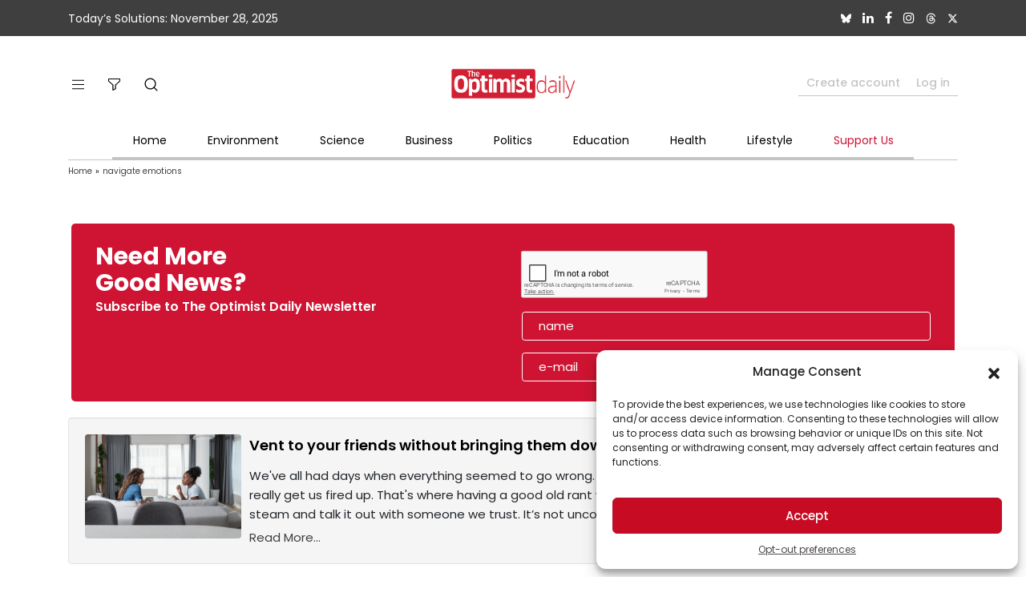

--- FILE ---
content_type: text/html; charset=UTF-8
request_url: https://www.optimistdaily.com/tag/navigate-emotions/
body_size: 26658
content:
<!DOCTYPE html>
<html lang="en">
<head>
    <meta charset="UTF-8">
    <meta http-equiv="X-UA-Compatible" content="IE=edge">
    <meta name="viewport" content="width=device-width, initial-scale=1, user-scalable=no">
    <meta name="robots" content="max-image-preview:large">
    <meta name="p:domain_verify" content="a3d126254a72c354a55c99e860d2400d"/>
    <!-- CSS -->
    <link async href="https://www.optimistdaily.com/wp-content/themes/magazine-pro/css/bootstrap.min.css" rel="stylesheet">
    <link async rel="stylesheet"
          href="https://www.optimistdaily.com/wp-content/themes/magazine-pro/css/font-awesome.min.css">
    <link async rel="stylesheet" href="https://www.optimistdaily.com/wp-content/themes/magazine-pro/css/simplebar.min.css">
    <link async rel="stylesheet" href="https://www.optimistdaily.com/wp-content/themes/magazine-pro/css/main.css?v=1.12">
    <link async rel="stylesheet"
          href="https://www.optimistdaily.com/wp-content/themes/magazine-pro/css/responsive.css?v=4">
    <link async rel="stylesheet"
          href="https://www.optimistdaily.com/wp-content/themes/magazine-pro/css/navbar-search.css?v=2">
    <style>
        .carousel-control-prev-icon, .carousel-control-next-icon{background-color: #CE1432;}
        .features-slide-widget .carousel-indicators [data-bs-target]{border: 2px solid #CE1432 !important;}
        .post-block-style .post-thumb .img-holder {
            position: relative;
            width: 100%;
            background: #f5f5f5;
            border-radius: 5px;
            display: inline-block;
            vertical-align: top;
            background-repeat: no-repeat;
            background-position: center;
            background-size: cover;
            overflow: hidden;
        }

        .post-block-style .post-thumb .img-holder:before {
            display: block;
            content: '';
            width: 100%;
            padding-top: 62%;
        }
    </style>
    <title>navigate emotions | The Optimist Daily: Making Solutions the News</title>

		<!-- All in One SEO Pro 4.3.4.1 - aioseo.com -->
		<meta name="robots" content="max-image-preview:large" />
		<link rel="canonical" href="https://www.optimistdaily.com/tag/navigate-emotions/" />
		<meta name="generator" content="All in One SEO Pro (AIOSEO) 4.3.4.1 " />
		<meta property="og:locale" content="en_US" />
		<meta property="og:site_name" content="The Optimist Daily: Making Solutions the News |" />
		<meta property="og:type" content="article" />
		<meta property="og:title" content="navigate emotions | The Optimist Daily: Making Solutions the News" />
		<meta property="og:url" content="https://www.optimistdaily.com/tag/navigate-emotions/" />
		<meta property="article:publisher" content="https://www.facebook.com/OptimistDaily/" />
		<meta name="twitter:card" content="summary" />
		<meta name="twitter:site" content="@odetooptimism" />
		<meta name="twitter:title" content="navigate emotions | The Optimist Daily: Making Solutions the News" />
		<script type="application/ld+json" class="aioseo-schema">
			{"@context":"https:\/\/schema.org","@graph":[{"@type":"BreadcrumbList","@id":"https:\/\/www.optimistdaily.com\/tag\/navigate-emotions\/#breadcrumblist","itemListElement":[{"@type":"ListItem","@id":"https:\/\/www.optimistdaily.com\/#listItem","position":1,"item":{"@type":"WebPage","@id":"https:\/\/www.optimistdaily.com\/","name":"Home","url":"https:\/\/www.optimistdaily.com\/"},"nextItem":"https:\/\/www.optimistdaily.com\/tag\/navigate-emotions\/#listItem"},{"@type":"ListItem","@id":"https:\/\/www.optimistdaily.com\/tag\/navigate-emotions\/#listItem","position":2,"item":{"@type":"WebPage","@id":"https:\/\/www.optimistdaily.com\/tag\/navigate-emotions\/","name":"navigate emotions","url":"https:\/\/www.optimistdaily.com\/tag\/navigate-emotions\/"},"previousItem":"https:\/\/www.optimistdaily.com\/#listItem"}]},{"@type":"CollectionPage","@id":"https:\/\/www.optimistdaily.com\/tag\/navigate-emotions\/#collectionpage","url":"https:\/\/www.optimistdaily.com\/tag\/navigate-emotions\/","name":"navigate emotions | The Optimist Daily: Making Solutions the News","inLanguage":"en-US","isPartOf":{"@id":"https:\/\/www.optimistdaily.com\/#website"},"breadcrumb":{"@id":"https:\/\/www.optimistdaily.com\/tag\/navigate-emotions\/#breadcrumblist"}},{"@type":"Organization","@id":"https:\/\/www.optimistdaily.com\/#organization","name":"The Optimist Daily","url":"https:\/\/www.optimistdaily.com\/","logo":{"@type":"ImageObject","url":"https:\/\/www.optimistdaily.com\/wp-content\/uploads\/OptimistDaily_Logo-1.png","@id":"https:\/\/www.optimistdaily.com\/#organizationLogo","width":1200,"height":496},"image":{"@id":"https:\/\/www.optimistdaily.com\/#organizationLogo"},"sameAs":["https:\/\/www.facebook.com\/OptimistDaily\/","https:\/\/twitter.com\/odetooptimism","https:\/\/www.instagram.com\/optimistdaily\/","https:\/\/www.linkedin.com\/company\/optimistdaily\/"]},{"@type":"WebSite","@id":"https:\/\/www.optimistdaily.com\/#website","url":"https:\/\/www.optimistdaily.com\/","name":"The Optimist Daily: Making Solutions the News","inLanguage":"en-US","publisher":{"@id":"https:\/\/www.optimistdaily.com\/#organization"}}]}
		</script>
		<!-- All in One SEO Pro -->

<link rel="alternate" type="application/rss+xml" title="The Optimist Daily: Making Solutions the News &raquo; Feed" href="https://www.optimistdaily.com/feed/" />
<link rel="alternate" type="application/rss+xml" title="The Optimist Daily: Making Solutions the News &raquo; Comments Feed" href="https://www.optimistdaily.com/comments/feed/" />
<link rel="alternate" type="application/rss+xml" title="The Optimist Daily: Making Solutions the News &raquo; navigate emotions Tag Feed" href="https://www.optimistdaily.com/tag/navigate-emotions/feed/" />
<script type="text/javascript">
/* <![CDATA[ */
window._wpemojiSettings = {"baseUrl":"https:\/\/s.w.org\/images\/core\/emoji\/15.0.3\/72x72\/","ext":".png","svgUrl":"https:\/\/s.w.org\/images\/core\/emoji\/15.0.3\/svg\/","svgExt":".svg","source":{"concatemoji":"https:\/\/www.optimistdaily.com\/wp-includes\/js\/wp-emoji-release.min.js?ver=6.6.4"}};
/*! This file is auto-generated */
!function(i,n){var o,s,e;function c(e){try{var t={supportTests:e,timestamp:(new Date).valueOf()};sessionStorage.setItem(o,JSON.stringify(t))}catch(e){}}function p(e,t,n){e.clearRect(0,0,e.canvas.width,e.canvas.height),e.fillText(t,0,0);var t=new Uint32Array(e.getImageData(0,0,e.canvas.width,e.canvas.height).data),r=(e.clearRect(0,0,e.canvas.width,e.canvas.height),e.fillText(n,0,0),new Uint32Array(e.getImageData(0,0,e.canvas.width,e.canvas.height).data));return t.every(function(e,t){return e===r[t]})}function u(e,t,n){switch(t){case"flag":return n(e,"\ud83c\udff3\ufe0f\u200d\u26a7\ufe0f","\ud83c\udff3\ufe0f\u200b\u26a7\ufe0f")?!1:!n(e,"\ud83c\uddfa\ud83c\uddf3","\ud83c\uddfa\u200b\ud83c\uddf3")&&!n(e,"\ud83c\udff4\udb40\udc67\udb40\udc62\udb40\udc65\udb40\udc6e\udb40\udc67\udb40\udc7f","\ud83c\udff4\u200b\udb40\udc67\u200b\udb40\udc62\u200b\udb40\udc65\u200b\udb40\udc6e\u200b\udb40\udc67\u200b\udb40\udc7f");case"emoji":return!n(e,"\ud83d\udc26\u200d\u2b1b","\ud83d\udc26\u200b\u2b1b")}return!1}function f(e,t,n){var r="undefined"!=typeof WorkerGlobalScope&&self instanceof WorkerGlobalScope?new OffscreenCanvas(300,150):i.createElement("canvas"),a=r.getContext("2d",{willReadFrequently:!0}),o=(a.textBaseline="top",a.font="600 32px Arial",{});return e.forEach(function(e){o[e]=t(a,e,n)}),o}function t(e){var t=i.createElement("script");t.src=e,t.defer=!0,i.head.appendChild(t)}"undefined"!=typeof Promise&&(o="wpEmojiSettingsSupports",s=["flag","emoji"],n.supports={everything:!0,everythingExceptFlag:!0},e=new Promise(function(e){i.addEventListener("DOMContentLoaded",e,{once:!0})}),new Promise(function(t){var n=function(){try{var e=JSON.parse(sessionStorage.getItem(o));if("object"==typeof e&&"number"==typeof e.timestamp&&(new Date).valueOf()<e.timestamp+604800&&"object"==typeof e.supportTests)return e.supportTests}catch(e){}return null}();if(!n){if("undefined"!=typeof Worker&&"undefined"!=typeof OffscreenCanvas&&"undefined"!=typeof URL&&URL.createObjectURL&&"undefined"!=typeof Blob)try{var e="postMessage("+f.toString()+"("+[JSON.stringify(s),u.toString(),p.toString()].join(",")+"));",r=new Blob([e],{type:"text/javascript"}),a=new Worker(URL.createObjectURL(r),{name:"wpTestEmojiSupports"});return void(a.onmessage=function(e){c(n=e.data),a.terminate(),t(n)})}catch(e){}c(n=f(s,u,p))}t(n)}).then(function(e){for(var t in e)n.supports[t]=e[t],n.supports.everything=n.supports.everything&&n.supports[t],"flag"!==t&&(n.supports.everythingExceptFlag=n.supports.everythingExceptFlag&&n.supports[t]);n.supports.everythingExceptFlag=n.supports.everythingExceptFlag&&!n.supports.flag,n.DOMReady=!1,n.readyCallback=function(){n.DOMReady=!0}}).then(function(){return e}).then(function(){var e;n.supports.everything||(n.readyCallback(),(e=n.source||{}).concatemoji?t(e.concatemoji):e.wpemoji&&e.twemoji&&(t(e.twemoji),t(e.wpemoji)))}))}((window,document),window._wpemojiSettings);
/* ]]> */
</script>
<link rel='stylesheet' id='formidable-css' defer="defer" href='https://www.optimistdaily.com/wp-content/plugins/formidable/css/formidableforms.css?ver=971854' type='text/css' media='all' />
<style id='wp-emoji-styles-inline-css' type='text/css'>

	img.wp-smiley, img.emoji {
		display: inline !important;
		border: none !important;
		box-shadow: none !important;
		height: 1em !important;
		width: 1em !important;
		margin: 0 0.07em !important;
		vertical-align: -0.1em !important;
		background: none !important;
		padding: 0 !important;
	}
</style>
<link rel='stylesheet' id='wp-block-library-css' defer="defer" href='https://www.optimistdaily.com/wp-includes/css/dist/block-library/style.min.css?ver=6.6.4' type='text/css' media='all' />
<style id='classic-theme-styles-inline-css' type='text/css'>
/*! This file is auto-generated */
.wp-block-button__link{color:#fff;background-color:#32373c;border-radius:9999px;box-shadow:none;text-decoration:none;padding:calc(.667em + 2px) calc(1.333em + 2px);font-size:1.125em}.wp-block-file__button{background:#32373c;color:#fff;text-decoration:none}
</style>
<style id='global-styles-inline-css' type='text/css'>
:root{--wp--preset--aspect-ratio--square: 1;--wp--preset--aspect-ratio--4-3: 4/3;--wp--preset--aspect-ratio--3-4: 3/4;--wp--preset--aspect-ratio--3-2: 3/2;--wp--preset--aspect-ratio--2-3: 2/3;--wp--preset--aspect-ratio--16-9: 16/9;--wp--preset--aspect-ratio--9-16: 9/16;--wp--preset--color--black: #000000;--wp--preset--color--cyan-bluish-gray: #abb8c3;--wp--preset--color--white: #ffffff;--wp--preset--color--pale-pink: #f78da7;--wp--preset--color--vivid-red: #cf2e2e;--wp--preset--color--luminous-vivid-orange: #ff6900;--wp--preset--color--luminous-vivid-amber: #fcb900;--wp--preset--color--light-green-cyan: #7bdcb5;--wp--preset--color--vivid-green-cyan: #00d084;--wp--preset--color--pale-cyan-blue: #8ed1fc;--wp--preset--color--vivid-cyan-blue: #0693e3;--wp--preset--color--vivid-purple: #9b51e0;--wp--preset--color--custom: #008285;--wp--preset--color--accent: #008285;--wp--preset--gradient--vivid-cyan-blue-to-vivid-purple: linear-gradient(135deg,rgba(6,147,227,1) 0%,rgb(155,81,224) 100%);--wp--preset--gradient--light-green-cyan-to-vivid-green-cyan: linear-gradient(135deg,rgb(122,220,180) 0%,rgb(0,208,130) 100%);--wp--preset--gradient--luminous-vivid-amber-to-luminous-vivid-orange: linear-gradient(135deg,rgba(252,185,0,1) 0%,rgba(255,105,0,1) 100%);--wp--preset--gradient--luminous-vivid-orange-to-vivid-red: linear-gradient(135deg,rgba(255,105,0,1) 0%,rgb(207,46,46) 100%);--wp--preset--gradient--very-light-gray-to-cyan-bluish-gray: linear-gradient(135deg,rgb(238,238,238) 0%,rgb(169,184,195) 100%);--wp--preset--gradient--cool-to-warm-spectrum: linear-gradient(135deg,rgb(74,234,220) 0%,rgb(151,120,209) 20%,rgb(207,42,186) 40%,rgb(238,44,130) 60%,rgb(251,105,98) 80%,rgb(254,248,76) 100%);--wp--preset--gradient--blush-light-purple: linear-gradient(135deg,rgb(255,206,236) 0%,rgb(152,150,240) 100%);--wp--preset--gradient--blush-bordeaux: linear-gradient(135deg,rgb(254,205,165) 0%,rgb(254,45,45) 50%,rgb(107,0,62) 100%);--wp--preset--gradient--luminous-dusk: linear-gradient(135deg,rgb(255,203,112) 0%,rgb(199,81,192) 50%,rgb(65,88,208) 100%);--wp--preset--gradient--pale-ocean: linear-gradient(135deg,rgb(255,245,203) 0%,rgb(182,227,212) 50%,rgb(51,167,181) 100%);--wp--preset--gradient--electric-grass: linear-gradient(135deg,rgb(202,248,128) 0%,rgb(113,206,126) 100%);--wp--preset--gradient--midnight: linear-gradient(135deg,rgb(2,3,129) 0%,rgb(40,116,252) 100%);--wp--preset--font-size--small: 12px;--wp--preset--font-size--medium: 20px;--wp--preset--font-size--large: 20px;--wp--preset--font-size--x-large: 42px;--wp--preset--font-size--normal: 16px;--wp--preset--font-size--larger: 24px;--wp--preset--spacing--20: 0.44rem;--wp--preset--spacing--30: 0.67rem;--wp--preset--spacing--40: 1rem;--wp--preset--spacing--50: 1.5rem;--wp--preset--spacing--60: 2.25rem;--wp--preset--spacing--70: 3.38rem;--wp--preset--spacing--80: 5.06rem;--wp--preset--shadow--natural: 6px 6px 9px rgba(0, 0, 0, 0.2);--wp--preset--shadow--deep: 12px 12px 50px rgba(0, 0, 0, 0.4);--wp--preset--shadow--sharp: 6px 6px 0px rgba(0, 0, 0, 0.2);--wp--preset--shadow--outlined: 6px 6px 0px -3px rgba(255, 255, 255, 1), 6px 6px rgba(0, 0, 0, 1);--wp--preset--shadow--crisp: 6px 6px 0px rgba(0, 0, 0, 1);}:where(.is-layout-flex){gap: 0.5em;}:where(.is-layout-grid){gap: 0.5em;}body .is-layout-flex{display: flex;}.is-layout-flex{flex-wrap: wrap;align-items: center;}.is-layout-flex > :is(*, div){margin: 0;}body .is-layout-grid{display: grid;}.is-layout-grid > :is(*, div){margin: 0;}:where(.wp-block-columns.is-layout-flex){gap: 2em;}:where(.wp-block-columns.is-layout-grid){gap: 2em;}:where(.wp-block-post-template.is-layout-flex){gap: 1.25em;}:where(.wp-block-post-template.is-layout-grid){gap: 1.25em;}.has-black-color{color: var(--wp--preset--color--black) !important;}.has-cyan-bluish-gray-color{color: var(--wp--preset--color--cyan-bluish-gray) !important;}.has-white-color{color: var(--wp--preset--color--white) !important;}.has-pale-pink-color{color: var(--wp--preset--color--pale-pink) !important;}.has-vivid-red-color{color: var(--wp--preset--color--vivid-red) !important;}.has-luminous-vivid-orange-color{color: var(--wp--preset--color--luminous-vivid-orange) !important;}.has-luminous-vivid-amber-color{color: var(--wp--preset--color--luminous-vivid-amber) !important;}.has-light-green-cyan-color{color: var(--wp--preset--color--light-green-cyan) !important;}.has-vivid-green-cyan-color{color: var(--wp--preset--color--vivid-green-cyan) !important;}.has-pale-cyan-blue-color{color: var(--wp--preset--color--pale-cyan-blue) !important;}.has-vivid-cyan-blue-color{color: var(--wp--preset--color--vivid-cyan-blue) !important;}.has-vivid-purple-color{color: var(--wp--preset--color--vivid-purple) !important;}.has-black-background-color{background-color: var(--wp--preset--color--black) !important;}.has-cyan-bluish-gray-background-color{background-color: var(--wp--preset--color--cyan-bluish-gray) !important;}.has-white-background-color{background-color: var(--wp--preset--color--white) !important;}.has-pale-pink-background-color{background-color: var(--wp--preset--color--pale-pink) !important;}.has-vivid-red-background-color{background-color: var(--wp--preset--color--vivid-red) !important;}.has-luminous-vivid-orange-background-color{background-color: var(--wp--preset--color--luminous-vivid-orange) !important;}.has-luminous-vivid-amber-background-color{background-color: var(--wp--preset--color--luminous-vivid-amber) !important;}.has-light-green-cyan-background-color{background-color: var(--wp--preset--color--light-green-cyan) !important;}.has-vivid-green-cyan-background-color{background-color: var(--wp--preset--color--vivid-green-cyan) !important;}.has-pale-cyan-blue-background-color{background-color: var(--wp--preset--color--pale-cyan-blue) !important;}.has-vivid-cyan-blue-background-color{background-color: var(--wp--preset--color--vivid-cyan-blue) !important;}.has-vivid-purple-background-color{background-color: var(--wp--preset--color--vivid-purple) !important;}.has-black-border-color{border-color: var(--wp--preset--color--black) !important;}.has-cyan-bluish-gray-border-color{border-color: var(--wp--preset--color--cyan-bluish-gray) !important;}.has-white-border-color{border-color: var(--wp--preset--color--white) !important;}.has-pale-pink-border-color{border-color: var(--wp--preset--color--pale-pink) !important;}.has-vivid-red-border-color{border-color: var(--wp--preset--color--vivid-red) !important;}.has-luminous-vivid-orange-border-color{border-color: var(--wp--preset--color--luminous-vivid-orange) !important;}.has-luminous-vivid-amber-border-color{border-color: var(--wp--preset--color--luminous-vivid-amber) !important;}.has-light-green-cyan-border-color{border-color: var(--wp--preset--color--light-green-cyan) !important;}.has-vivid-green-cyan-border-color{border-color: var(--wp--preset--color--vivid-green-cyan) !important;}.has-pale-cyan-blue-border-color{border-color: var(--wp--preset--color--pale-cyan-blue) !important;}.has-vivid-cyan-blue-border-color{border-color: var(--wp--preset--color--vivid-cyan-blue) !important;}.has-vivid-purple-border-color{border-color: var(--wp--preset--color--vivid-purple) !important;}.has-vivid-cyan-blue-to-vivid-purple-gradient-background{background: var(--wp--preset--gradient--vivid-cyan-blue-to-vivid-purple) !important;}.has-light-green-cyan-to-vivid-green-cyan-gradient-background{background: var(--wp--preset--gradient--light-green-cyan-to-vivid-green-cyan) !important;}.has-luminous-vivid-amber-to-luminous-vivid-orange-gradient-background{background: var(--wp--preset--gradient--luminous-vivid-amber-to-luminous-vivid-orange) !important;}.has-luminous-vivid-orange-to-vivid-red-gradient-background{background: var(--wp--preset--gradient--luminous-vivid-orange-to-vivid-red) !important;}.has-very-light-gray-to-cyan-bluish-gray-gradient-background{background: var(--wp--preset--gradient--very-light-gray-to-cyan-bluish-gray) !important;}.has-cool-to-warm-spectrum-gradient-background{background: var(--wp--preset--gradient--cool-to-warm-spectrum) !important;}.has-blush-light-purple-gradient-background{background: var(--wp--preset--gradient--blush-light-purple) !important;}.has-blush-bordeaux-gradient-background{background: var(--wp--preset--gradient--blush-bordeaux) !important;}.has-luminous-dusk-gradient-background{background: var(--wp--preset--gradient--luminous-dusk) !important;}.has-pale-ocean-gradient-background{background: var(--wp--preset--gradient--pale-ocean) !important;}.has-electric-grass-gradient-background{background: var(--wp--preset--gradient--electric-grass) !important;}.has-midnight-gradient-background{background: var(--wp--preset--gradient--midnight) !important;}.has-small-font-size{font-size: var(--wp--preset--font-size--small) !important;}.has-medium-font-size{font-size: var(--wp--preset--font-size--medium) !important;}.has-large-font-size{font-size: var(--wp--preset--font-size--large) !important;}.has-x-large-font-size{font-size: var(--wp--preset--font-size--x-large) !important;}
:where(.wp-block-post-template.is-layout-flex){gap: 1.25em;}:where(.wp-block-post-template.is-layout-grid){gap: 1.25em;}
:where(.wp-block-columns.is-layout-flex){gap: 2em;}:where(.wp-block-columns.is-layout-grid){gap: 2em;}
:root :where(.wp-block-pullquote){font-size: 1.5em;line-height: 1.6;}
</style>
<link rel='stylesheet' id='cmplz-general-css' defer="defer" href='https://www.optimistdaily.com/wp-content/plugins/complianz-gdpr-premium/assets/css/cookieblocker.min.css?ver=1759190660' type='text/css' media='all' />
<!--n2css--><script type="text/javascript" src="https://www.optimistdaily.com/wp-includes/js/jquery/jquery.min.js?ver=3.7.1" id="jquery-core-js"></script>
<script type="text/javascript" defer="defer" src="https://www.optimistdaily.com/wp-includes/js/jquery/jquery-migrate.min.js?ver=3.4.1" id="jquery-migrate-js"></script>
<script type="text/javascript" defer="defer" src="https://www.optimistdaily.com/wp-content/plugins/miniorange-login-openid/includes/js/mo_openid_jquery.cookie.min.js?ver=6.6.4" id="js-cookie-script-js"></script>
<script type="text/javascript" defer="defer" src="https://www.optimistdaily.com/wp-content/plugins/miniorange-login-openid/includes/js/mo-openid-social_login.js?ver=6.6.4" id="mo-social-login-script-js"></script>
<script type="text/javascript" defer="defer" src="https://www.optimistdaily.com/wp-content/plugins/google-analytics-for-wordpress/assets/js/frontend-gtag.min.js?ver=9.0.1" id="monsterinsights-frontend-script-js"></script>
<script data-cfasync="false" data-wpfc-render="false" type="text/javascript" id='monsterinsights-frontend-script-js-extra'>/* <![CDATA[ */
var monsterinsights_frontend = {"js_events_tracking":"true","download_extensions":"doc,pdf,ppt,zip,xls,docx,pptx,xlsx","inbound_paths":"[{\"path\":\"\\\/go\\\/\",\"label\":\"affiliate\"},{\"path\":\"\\\/recommend\\\/\",\"label\":\"affiliate\"}]","home_url":"https:\/\/www.optimistdaily.com","hash_tracking":"false","v4_id":"G-WDSZ59P06S"};/* ]]> */
</script>
<link rel="https://api.w.org/" href="https://www.optimistdaily.com/wp-json/" /><link rel="alternate" title="JSON" type="application/json" href="https://www.optimistdaily.com/wp-json/wp/v2/tags/22241" /><link rel="EditURI" type="application/rsd+xml" title="RSD" href="https://www.optimistdaily.com/xmlrpc.php?rsd" />
<meta name="generator" content="WordPress 6.6.4" />
<meta name="generator" content="Seriously Simple Podcasting 3.4.1" />
<style type="text/css">
#wpadminbar .quicklinks #wp-admin-bar-tikemp_impresonate_user ul li .ab-item{height:auto}#wpadminbar .quicklinks #wp-admin-bar-tikemp_impresonate_user #tikemp_username{height:22px;font-size:13px !important;padding:2px;width:145px;border-radius:2px !important;float:left;box-sizing:border-box !important;line-height: 10px;}#tikemp_search{width:auto;box-sizing:border-box}#tikemp_search_submit{height:22px;padding:2px;line-height:1.1;font-size:13px !important;border:0 !important;float:right;background-color:#fff !important;border-radius:2px !important;width:74px;box-sizing:border-box;color:#000 !important;}#tikemp_usearch_result{width:100%;max-height: 320px;overflow-y: auto;margin-top:10px;float:left;}#tikemp_usearch_form{width: 226px}#tikemp_recent_users{width:100%;float:left;}form#tikemp_usearch_form input[type="text"]{background-color:#fff !important;}#tikemp_settings_wrap{width: 100%;float:left;border-top:1px solid #ccc;}#wpadminbar .quicklinks .menupop ul li a, #wpadminbar .quicklinks .menupop.hover ul li a {color: #b4b9be;}
</style>
	<script>
		var tikemp_ajax_url = "https://www.optimistdaily.com/wp-admin/admin-ajax.php";
	</script>
	
<link rel="alternate" type="application/rss+xml" title="Podcast RSS feed" href="https://optimistdailyupdate.libsyn.com/rss" />

			<style>.cmplz-hidden {
					display: none !important;
				}</style><link rel="icon" href="https://www.optimistdaily.com/wp-content/themes/magazine-pro/images/favicon.ico" />
<meta name="google-site-verification" content="uA3sGT9rqEjm2zrSRaSgTByHxmZubQ0sCEgSc-gFfzY" />

<!-- Google tag (gtag.js) -->
<script type="text/plain" data-service="google-analytics" data-category="statistics" async data-cmplz-src="https://www.googletagmanager.com/gtag/js?id=G-WDSZ59P06S"></script>
<script> window.dataLayer = window.dataLayer || [];

    function gtag() {
        dataLayer.push(arguments);
    }

    gtag('js', new Date());
    gtag('config', 'G-WDSZ59P06S');
</script><style id="wpforms-css-vars-root">
				:root {
					--wpforms-field-border-radius: 3px;
--wpforms-field-border-style: solid;
--wpforms-field-border-size: 1px;
--wpforms-field-background-color: #ffffff;
--wpforms-field-border-color: rgba( 0, 0, 0, 0.25 );
--wpforms-field-border-color-spare: rgba( 0, 0, 0, 0.25 );
--wpforms-field-text-color: rgba( 0, 0, 0, 0.7 );
--wpforms-field-menu-color: #ffffff;
--wpforms-label-color: rgba( 0, 0, 0, 0.85 );
--wpforms-label-sublabel-color: rgba( 0, 0, 0, 0.55 );
--wpforms-label-error-color: #d63637;
--wpforms-button-border-radius: 3px;
--wpforms-button-border-style: none;
--wpforms-button-border-size: 1px;
--wpforms-button-background-color: #066aab;
--wpforms-button-border-color: #066aab;
--wpforms-button-text-color: #ffffff;
--wpforms-page-break-color: #066aab;
--wpforms-background-image: none;
--wpforms-background-position: center center;
--wpforms-background-repeat: no-repeat;
--wpforms-background-size: cover;
--wpforms-background-width: 100px;
--wpforms-background-height: 100px;
--wpforms-background-color: rgba( 0, 0, 0, 0 );
--wpforms-background-url: none;
--wpforms-container-padding: 0px;
--wpforms-container-border-style: none;
--wpforms-container-border-width: 1px;
--wpforms-container-border-color: #000000;
--wpforms-container-border-radius: 3px;
--wpforms-field-size-input-height: 43px;
--wpforms-field-size-input-spacing: 15px;
--wpforms-field-size-font-size: 16px;
--wpforms-field-size-line-height: 19px;
--wpforms-field-size-padding-h: 14px;
--wpforms-field-size-checkbox-size: 16px;
--wpforms-field-size-sublabel-spacing: 5px;
--wpforms-field-size-icon-size: 1;
--wpforms-label-size-font-size: 16px;
--wpforms-label-size-line-height: 19px;
--wpforms-label-size-sublabel-font-size: 14px;
--wpforms-label-size-sublabel-line-height: 17px;
--wpforms-button-size-font-size: 17px;
--wpforms-button-size-height: 41px;
--wpforms-button-size-padding-h: 15px;
--wpforms-button-size-margin-top: 10px;
--wpforms-container-shadow-size-box-shadow: none;

				}
			</style>    <style>
        html {
            margin-top: 0 !important;
        }

        .aioseo-breadcrumb a, .aioseo-breadcrumb-separator {
            font-size: 10px;
        }

        a {
            color: #3F3F3F;
        }
    </style>

    <script>
        site_url = 'https://www.optimistdaily.com';
    </script>
<!-- Meta Pixel Code -->
<script>
!function(f,b,e,v,n,t,s)
{if(f.fbq)return;n=f.fbq=function(){n.callMethod?
n.callMethod.apply(n,arguments):n.queue.push(arguments)};
if(!f._fbq)f._fbq=n;n.push=n;n.loaded=!0;n.version='2.0';
n.queue=[];t=b.createElement(e);t.async=!0;
t.src=v;s=b.getElementsByTagName(e)[0];
s.parentNode.insertBefore(t,s)}(window, document,'script',
'https://connect.facebook.net/en_US/fbevents.js');
fbq('init', '293940382688114');
fbq('track', 'PageView');
</script>
<noscript>
</head>

<!-- Google Tag Manager (noscript) -->
<noscript>
    <iframe src="https://www.googletagmanager.com/ns.html?id=GTM-WV89SS5"
            height="0" width="0" style="display:none;visibility:hidden"></iframe>
</noscript>

<body data-rsssl=1 data-cmplz=2 >
<!-- body wrapper start here -->
<div class="body-wrapper">
    <!-- topbar start -->
    <div id="top-bar" class="top-bar bg-grey">
        <div class="container">
            <div class="row align-items-center">
                <div class="col text-center text-sm-start">
                    Today’s Solutions: November 28, 2025                </div>
                <div class="col d-none d-sm-block text-end top-social">
                    <ul class="list-unstyled mb-0">
                        <li>
                            <a href="https://bsky.app/profile/optimistdaily.bsky.social" target="_blank" data-wpel-link="external" rel="nofollow external noopener noreferrer">
                            <svg xmlns="http://www.w3.org/2000/svg" viewBox="0 0 512 512"><path fill="#ffffff" d="M111.8 62.2C170.2 105.9 233 194.7 256 242.4c23-47.6 85.8-136.4 144.2-180.2c42.1-31.6 110.3-56 110.3 21.8c0 15.5-8.9 130.5-14.1 149.2C478.2 298 412 314.6 353.1 304.5c102.9 17.5 129.1 75.5 72.5 133.5c-107.4 110.2-154.3-27.6-166.3-62.9l0 0c-1.7-4.9-2.6-7.8-3.3-7.8s-1.6 3-3.3 7.8l0 0c-12 35.3-59 173.1-166.3 62.9c-56.5-58-30.4-116 72.5-133.5C100 314.6 33.8 298 15.7 233.1C10.4 214.4 1.5 99.4 1.5 83.9c0-77.8 68.2-53.4 110.3-21.8z"/></svg>
                            </a>
                        </li>
                        <!--<li>
                            <a href="https://www.youtube.com/channel/UCDk-C6UKZ0yqPAijt6Er0_w" target="_blank" data-wpel-link="external" rel="nofollow external noopener noreferrer">
                                <i class="fa fa-youtube-play" aria-hidden="true"></i>
                            </a>
                        </li>-->
                        <li>
                            <a href="https://www.linkedin.com/company/optimistdaily/" target="_blank" data-wpel-link="external" rel="nofollow external noopener noreferrer">
                                <i class="fa fa-linkedin" aria-hidden="true"></i>
                            </a>
                        </li>
                        <li>
                            <a href="https://www.facebook.com/OptimistDaily/" target="_blank" data-wpel-link="external" rel="nofollow external noopener noreferrer">
                                <i class="fa fa-facebook" aria-hidden="true"></i>
                            </a>
                        </li>
                        <li>
                            <a href="https://www.instagram.com/optimistdaily/" target="_blank" data-wpel-link="external" rel="nofollow external noopener noreferrer">
                                <i class="fa fa-instagram" aria-hidden="true"></i>
                            </a>
                        </li>
                        <li>
                            <a href="https://www.threads.net/@optimistdaily" target="_blank" data-wpel-link="external" rel="nofollow external noopener noreferrer">
                            <svg viewBox="0 0 192 192" xmlns="http://www.w3.org/2000/svg"><path fill="#ffffff" d="M141.537 88.9883C140.71 88.5919 139.87 88.2104 139.019 87.8451C137.537 60.5382 122.616 44.905 97.5619 44.745C97.4484 44.7443 97.3355 44.7443 97.222 44.7443C82.2364 44.7443 69.7731 51.1409 62.102 62.7807L75.881 72.2328C81.6116 63.5383 90.6052 61.6848 97.2286 61.6848C97.3051 61.6848 97.3819 61.6848 97.4576 61.6855C105.707 61.7381 111.932 64.1366 115.961 68.814C118.893 72.2193 120.854 76.925 121.825 82.8638C114.511 81.6207 106.601 81.2385 98.145 81.7233C74.3247 83.0954 59.0111 96.9879 60.0396 116.292C60.5615 126.084 65.4397 134.508 73.775 140.011C80.8224 144.663 89.899 146.938 99.3323 146.423C111.79 145.74 121.563 140.987 128.381 132.296C133.559 125.696 136.834 117.143 138.28 106.366C144.217 109.949 148.617 114.664 151.047 120.332C155.179 129.967 155.42 145.8 142.501 158.708C131.182 170.016 117.576 174.908 97.0135 175.059C74.2042 174.89 56.9538 167.575 45.7381 153.317C35.2355 139.966 29.8077 120.682 29.6052 96C29.8077 71.3178 35.2355 52.0336 45.7381 38.6827C56.9538 24.4249 74.2039 17.11 97.0132 16.9405C119.988 17.1113 137.539 24.4614 149.184 38.788C154.894 45.8136 159.199 54.6488 162.037 64.9503L178.184 60.6422C174.744 47.9622 169.331 37.0357 161.965 27.974C147.036 9.60668 125.202 0.195148 97.0695 0H96.9569C68.8816 0.19447 47.2921 9.6418 32.7883 28.0793C19.8819 44.4864 13.2244 67.3157 13.0007 95.9325L13 96L13.0007 96.0675C13.2244 124.684 19.8819 147.514 32.7883 163.921C47.2921 182.358 68.8816 191.806 96.9569 192H97.0695C122.03 191.827 139.624 185.292 154.118 170.811C173.081 151.866 172.51 128.119 166.26 113.541C161.776 103.087 153.227 94.5962 141.537 88.9883ZM98.4405 129.507C88.0005 130.095 77.1544 125.409 76.6196 115.372C76.2232 107.93 81.9158 99.626 99.0812 98.6368C101.047 98.5234 102.976 98.468 104.871 98.468C111.106 98.468 116.939 99.0737 122.242 100.233C120.264 124.935 108.662 128.946 98.4405 129.507Z"></path></svg>
                            </a>
                        </li>
                        <li>
                            <a href="https://twitter.com/odetooptimism" target="_blank" data-wpel-link="external" rel="nofollow external noopener noreferrer">
                                <svg xmlns="http://www.w3.org/2000/svg" viewBox="0 0 512 512"><path fill="#ffffff" d="M389.2 48h70.6L305.6 224.2 487 464H345L233.7 318.6 106.5 464H35.8L200.7 275.5 26.8 48H172.4L272.9 180.9 389.2 48zM364.4 421.8h39.1L151.1 88h-42L364.4 421.8z"/></svg>
                            </a>
                        </li>
                    </ul>
                </div>
            </div>
        </div>
    </div><!-- topbar end -->
    <!-- header start -->
    <header id="header" class="header">
        <div class="container">
            <!-- header top start -->
            <div class="header-top">
                <div class="row align-items-center justify-content-between">
                    <div class="col-2 col-sm-4">
                        <ul class="header-action-item list-unstyled d-inline-flex mb-0">
                            <li class="d-block d-md-block d-lg-none">
                                <button class="navbar-toggler collapsed" type="button" data-bs-toggle="collapse"
                                        data-bs-target="#navbars" aria-controls="navbars" aria-expanded="false"
                                        aria-label="Toggle navigation">
                                    <svg width="15" height="13" viewBox="0 0 15 13" fill="none"
                                         xmlns="http://www.w3.org/2000/svg">
                                        <path d="M0 0.644684V1.70929H15V0.644684H0ZM0 7.03233H15V5.96772H0V7.03233ZM0 12.3554H15V11.2908H0V12.3554Z"
                                              fill="black"/>
                                    </svg>
                                </button>
                            </li>
                            <li class="hamburger-menu d-none d-lg-block">
                                <a href="#">
                                    <svg width="15" height="13" viewBox="0 0 15 13" fill="none"
                                         xmlns="http://www.w3.org/2000/svg">
                                        <path d="M0 0.644684V1.70929H15V0.644684H0ZM0 7.03233H15V5.96772H0V7.03233ZM0 12.3554H15V11.2908H0V12.3554Z"
                                              fill="black"/>
                                    </svg>
                                </a>
                                <div class="dropdown-menu">
                                                                            <a href="/todays-solutions" class="dropdown-item" data-wpel-link="internal" target="_self" rel="noopener noreferrer">Today's Solutions</a>
                                                                            <a href="/donate-to-support-the-optimist-daily/?gift=Y%20http://" class="dropdown-item" data-wpel-link="internal" target="_self" rel="noopener noreferrer">Support The Optimist Daily</a>
                                                                            <a href="/podcast-2" class="dropdown-item" data-wpel-link="internal" target="_self" rel="noopener noreferrer">Podcast</a>
                                                                            <a href="https://www.optimistdaily.com/about-the-optimist-daily/" class="dropdown-item" data-wpel-link="internal" target="_self" rel="noopener noreferrer">About The Optimist Daily</a>
                                                                            <a href="https://www.optimistdaily.com/contact-us/" class="dropdown-item" data-wpel-link="internal" target="_self" rel="noopener noreferrer">Contact Us</a>
                                                                            <a href="https://www.optimistdaily.com/privacy-policy-2/" class="dropdown-item" data-wpel-link="internal" target="_self" rel="noopener noreferrer">Privacy Policy</a>
                                                                            <a href="https://www.optimistdaily.com/terms-and-conditions-2/" class="dropdown-item" data-wpel-link="internal" target="_self" rel="noopener noreferrer">Terms of Service</a>
                                                                        <a style="display: none !important;" href="https://www.optimistdaily.com/ukraine" class="dropdown-item" data-wpel-link="internal" target="_self" rel="noopener noreferrer">Ukraine</a>
                                                                            <a href="/newsletter-signup/" class="dropdown-item" data-wpel-link="internal" target="_self" rel="noopener noreferrer">Newsletter Signup</a>
                                                                        <a href="/search-post/" class="dropdown-item" data-wpel-link="internal" target="_self" rel="noopener noreferrer">View All Articles</a>
                                </div>
                            </li>
                            <li class="filter-list d-none d-lg-block">
                                <a href="#">
                                    <svg width="15" height="15" viewBox="0 0 15 15" fill="none"
                                         xmlns="http://www.w3.org/2000/svg">
                                        <path d="M14.4642 0H0.535723C0.239847 0 0 0.239843 0 0.535715V3.21423C3.13894e-05 3.36603 0.0644739 3.5107 0.177319 3.61227L5.35714 8.27397V14.464C5.35701 14.7599 5.59673 14.9998 5.89261 15C5.97582 15 6.05791 14.9807 6.13233 14.9435L9.34661 13.3364C9.52823 13.2456 9.64295 13.06 9.64286 12.8569V8.27397L14.8227 3.61334C14.9358 3.51155 15.0003 3.36643 15 3.21423V0.535715C15 0.239843 14.7601 0 14.4642 0ZM13.9285 2.97583L8.74873 7.63646C8.63561 7.73826 8.57116 7.88337 8.57141 8.03557V12.5259L6.42855 13.5973V8.03557C6.42852 7.88378 6.36408 7.73911 6.25123 7.63756L1.07142 2.97583V1.0714H13.9285V2.97583Z"
                                              fill="black"/>
                                    </svg>
                                </a>
                                <div class="dropdown-menu">
                                    <div class="filter-title">
                                        <a href="#" class="close-btn">
                                            <img src="https://www.optimistdaily.com/wp-content/themes/magazine-pro/images/close-arow.svg"
                                                 alt="close arrow">
                                        </a>
                                        Select Category & Search Key Terms
                                    </div>
                                    <div class="filter-item-list" style="max-height: 200px;" data-simplebar>
                                        <form action="">
                                                                                            <div class="form-check">
                                                    <input type="checkbox" class="form-check-input"
                                                           id="mobile_check_15232"
                                                           value="15232">
                                                    <label class="form-check-label"
                                                           for="check1">Artificial Intelligence</label>
                                                </div>
                                                                                            <div class="form-check">
                                                    <input type="checkbox" class="form-check-input"
                                                           id="mobile_check_5556"
                                                           value="5556">
                                                    <label class="form-check-label"
                                                           for="check1">Arts &amp; Culture</label>
                                                </div>
                                                                                            <div class="form-check">
                                                    <input type="checkbox" class="form-check-input"
                                                           id="mobile_check_27228"
                                                           value="27228">
                                                    <label class="form-check-label"
                                                           for="check1">Best of 2024</label>
                                                </div>
                                                                                            <div class="form-check">
                                                    <input type="checkbox" class="form-check-input"
                                                           id="mobile_check_5609"
                                                           value="5609">
                                                    <label class="form-check-label"
                                                           for="check1">Birds, Bees, &amp; Bugs</label>
                                                </div>
                                                                                            <div class="form-check">
                                                    <input type="checkbox" class="form-check-input"
                                                           id="mobile_check_7054"
                                                           value="7054">
                                                    <label class="form-check-label"
                                                           for="check1">Building Community</label>
                                                </div>
                                                                                            <div class="form-check">
                                                    <input type="checkbox" class="form-check-input"
                                                           id="mobile_check_34"
                                                           value="34">
                                                    <label class="form-check-label"
                                                           for="check1">Business</label>
                                                </div>
                                                                                            <div class="form-check">
                                                    <input type="checkbox" class="form-check-input"
                                                           id="mobile_check_15229"
                                                           value="15229">
                                                    <label class="form-check-label"
                                                           for="check1">Circularity</label>
                                                </div>
                                                                                            <div class="form-check">
                                                    <input type="checkbox" class="form-check-input"
                                                           id="mobile_check_14940"
                                                           value="14940">
                                                    <label class="form-check-label"
                                                           for="check1">Climate Action</label>
                                                </div>
                                                                                            <div class="form-check">
                                                    <input type="checkbox" class="form-check-input"
                                                           id="mobile_check_15231"
                                                           value="15231">
                                                    <label class="form-check-label"
                                                           for="check1">Conservation</label>
                                                </div>
                                                                                            <div class="form-check">
                                                    <input type="checkbox" class="form-check-input"
                                                           id="mobile_check_15234"
                                                           value="15234">
                                                    <label class="form-check-label"
                                                           for="check1">Corporate Social Responsibility</label>
                                                </div>
                                                                                            <div class="form-check">
                                                    <input type="checkbox" class="form-check-input"
                                                           id="mobile_check_46"
                                                           value="46">
                                                    <label class="form-check-label"
                                                           for="check1">Design</label>
                                                </div>
                                                                                            <div class="form-check">
                                                    <input type="checkbox" class="form-check-input"
                                                           id="mobile_check_21"
                                                           value="21">
                                                    <label class="form-check-label"
                                                           for="check1">Education</label>
                                                </div>
                                                                                            <div class="form-check">
                                                    <input type="checkbox" class="form-check-input"
                                                           id="mobile_check_10504"
                                                           value="10504">
                                                    <label class="form-check-label"
                                                           for="check1">Election 2020</label>
                                                </div>
                                                                                            <div class="form-check">
                                                    <input type="checkbox" class="form-check-input"
                                                           id="mobile_check_5355"
                                                           value="5355">
                                                    <label class="form-check-label"
                                                           for="check1">Emissary Profiles</label>
                                                </div>
                                                                                            <div class="form-check">
                                                    <input type="checkbox" class="form-check-input"
                                                           id="mobile_check_24"
                                                           value="24">
                                                    <label class="form-check-label"
                                                           for="check1">Energy</label>
                                                </div>
                                                                                            <div class="form-check">
                                                    <input type="checkbox" class="form-check-input"
                                                           id="mobile_check_16"
                                                           value="16">
                                                    <label class="form-check-label"
                                                           for="check1">Environment</label>
                                                </div>
                                                                                            <div class="form-check">
                                                    <input type="checkbox" class="form-check-input"
                                                           id="mobile_check_21590"
                                                           value="21590">
                                                    <label class="form-check-label"
                                                           for="check1">Evergreen</label>
                                                </div>
                                                                                            <div class="form-check">
                                                    <input type="checkbox" class="form-check-input"
                                                           id="mobile_check_9775"
                                                           value="9775">
                                                    <label class="form-check-label"
                                                           for="check1">Fashion</label>
                                                </div>
                                                                                            <div class="form-check">
                                                    <input type="checkbox" class="form-check-input"
                                                           id="mobile_check_8430"
                                                           value="8430">
                                                    <label class="form-check-label"
                                                           for="check1">Fashion Week</label>
                                                </div>
                                                                                            <div class="form-check">
                                                    <input type="checkbox" class="form-check-input"
                                                           id="mobile_check_6787"
                                                           value="6787">
                                                    <label class="form-check-label"
                                                           for="check1">Future of Food</label>
                                                </div>
                                                                                            <div class="form-check">
                                                    <input type="checkbox" class="form-check-input"
                                                           id="mobile_check_478"
                                                           value="478">
                                                    <label class="form-check-label"
                                                           for="check1">Gender</label>
                                                </div>
                                                                                            <div class="form-check">
                                                    <input type="checkbox" class="form-check-input"
                                                           id="mobile_check_9809"
                                                           value="9809">
                                                    <label class="form-check-label"
                                                           for="check1">Global Development</label>
                                                </div>
                                                                                            <div class="form-check">
                                                    <input type="checkbox" class="form-check-input"
                                                           id="mobile_check_15235"
                                                           value="15235">
                                                    <label class="form-check-label"
                                                           for="check1">Good Governance</label>
                                                </div>
                                                                                            <div class="form-check">
                                                    <input type="checkbox" class="form-check-input"
                                                           id="mobile_check_37"
                                                           value="37">
                                                    <label class="form-check-label"
                                                           for="check1">Health</label>
                                                </div>
                                                                                            <div class="form-check">
                                                    <input type="checkbox" class="form-check-input"
                                                           id="mobile_check_19025"
                                                           value="19025">
                                                    <label class="form-check-label"
                                                           for="check1">Healthy Connections and Intimacy</label>
                                                </div>
                                                                                            <div class="form-check">
                                                    <input type="checkbox" class="form-check-input"
                                                           id="mobile_check_13912"
                                                           value="13912">
                                                    <label class="form-check-label"
                                                           for="check1">Healthy Kitchens Week</label>
                                                </div>
                                                                                            <div class="form-check">
                                                    <input type="checkbox" class="form-check-input"
                                                           id="mobile_check_15239"
                                                           value="15239">
                                                    <label class="form-check-label"
                                                           for="check1">Homelife</label>
                                                </div>
                                                                                            <div class="form-check">
                                                    <input type="checkbox" class="form-check-input"
                                                           id="mobile_check_19"
                                                           value="19">
                                                    <label class="form-check-label"
                                                           for="check1">Lifestyle</label>
                                                </div>
                                                                                            <div class="form-check">
                                                    <input type="checkbox" class="form-check-input"
                                                           id="mobile_check_155"
                                                           value="155">
                                                    <label class="form-check-label"
                                                           for="check1">Magazine</label>
                                                </div>
                                                                                            <div class="form-check">
                                                    <input type="checkbox" class="form-check-input"
                                                           id="mobile_check_6059"
                                                           value="6059">
                                                    <label class="form-check-label"
                                                           for="check1">Marvelous Mushrooms</label>
                                                </div>
                                                                                            <div class="form-check">
                                                    <input type="checkbox" class="form-check-input"
                                                           id="mobile_check_15238"
                                                           value="15238">
                                                    <label class="form-check-label"
                                                           for="check1">Medicine</label>
                                                </div>
                                                                                            <div class="form-check">
                                                    <input type="checkbox" class="form-check-input"
                                                           id="mobile_check_14536"
                                                           value="14536">
                                                    <label class="form-check-label"
                                                           for="check1">Mental Health</label>
                                                </div>
                                                                                            <div class="form-check">
                                                    <input type="checkbox" class="form-check-input"
                                                           id="mobile_check_587"
                                                           value="587">
                                                    <label class="form-check-label"
                                                           for="check1">Miscellaneous</label>
                                                </div>
                                                                                            <div class="form-check">
                                                    <input type="checkbox" class="form-check-input"
                                                           id="mobile_check_5629"
                                                           value="5629">
                                                    <label class="form-check-label"
                                                           for="check1">Neurodiversity</label>
                                                </div>
                                                                                            <div class="form-check">
                                                    <input type="checkbox" class="form-check-input"
                                                           id="mobile_check_12"
                                                           value="12">
                                                    <label class="form-check-label"
                                                           for="check1">Nutrition &amp; Wellness</label>
                                                </div>
                                                                                            <div class="form-check">
                                                    <input type="checkbox" class="form-check-input"
                                                           id="mobile_check_15230"
                                                           value="15230">
                                                    <label class="form-check-label"
                                                           for="check1">Oceans</label>
                                                </div>
                                                                                            <div class="form-check">
                                                    <input type="checkbox" class="form-check-input"
                                                           id="mobile_check_21255"
                                                           value="21255">
                                                    <label class="form-check-label"
                                                           for="check1">Optimist Changemakers</label>
                                                </div>
                                                                                            <div class="form-check">
                                                    <input type="checkbox" class="form-check-input"
                                                           id="mobile_check_15233"
                                                           value="15233">
                                                    <label class="form-check-label"
                                                           for="check1">Philanthropy</label>
                                                </div>
                                                                                            <div class="form-check">
                                                    <input type="checkbox" class="form-check-input"
                                                           id="mobile_check_16639"
                                                           value="16639">
                                                    <label class="form-check-label"
                                                           for="check1">Pillar Page</label>
                                                </div>
                                                                                            <div class="form-check">
                                                    <input type="checkbox" class="form-check-input"
                                                           id="mobile_check_15236"
                                                           value="15236">
                                                    <label class="form-check-label"
                                                           for="check1">Policy Making</label>
                                                </div>
                                                                                            <div class="form-check">
                                                    <input type="checkbox" class="form-check-input"
                                                           id="mobile_check_5327"
                                                           value="5327">
                                                    <label class="form-check-label"
                                                           for="check1">Politics</label>
                                                </div>
                                                                                            <div class="form-check">
                                                    <input type="checkbox" class="form-check-input"
                                                           id="mobile_check_7831"
                                                           value="7831">
                                                    <label class="form-check-label"
                                                           for="check1">Power of Positivity</label>
                                                </div>
                                                                                            <div class="form-check">
                                                    <input type="checkbox" class="form-check-input"
                                                           id="mobile_check_8"
                                                           value="8">
                                                    <label class="form-check-label"
                                                           for="check1">Science</label>
                                                </div>
                                                                                            <div class="form-check">
                                                    <input type="checkbox" class="form-check-input"
                                                           id="mobile_check_9810"
                                                           value="9810">
                                                    <label class="form-check-label"
                                                           for="check1">Social Justice</label>
                                                </div>
                                                                                            <div class="form-check">
                                                    <input type="checkbox" class="form-check-input"
                                                           id="mobile_check_5984"
                                                           value="5984">
                                                    <label class="form-check-label"
                                                           for="check1">Space</label>
                                                </div>
                                                                                            <div class="form-check">
                                                    <input type="checkbox" class="form-check-input"
                                                           id="mobile_check_21004"
                                                           value="21004">
                                                    <label class="form-check-label"
                                                           for="check1">Sponsored Content</label>
                                                </div>
                                                                                            <div class="form-check">
                                                    <input type="checkbox" class="form-check-input"
                                                           id="mobile_check_8589"
                                                           value="8589">
                                                    <label class="form-check-label"
                                                           for="check1">Staying Healthy</label>
                                                </div>
                                                                                            <div class="form-check">
                                                    <input type="checkbox" class="form-check-input"
                                                           id="mobile_check_5326"
                                                           value="5326">
                                                    <label class="form-check-label"
                                                           for="check1">Sustainable Urban Development</label>
                                                </div>
                                                                                            <div class="form-check">
                                                    <input type="checkbox" class="form-check-input"
                                                           id="mobile_check_15237"
                                                           value="15237">
                                                    <label class="form-check-label"
                                                           for="check1">Teaching &amp; Learning</label>
                                                </div>
                                                                                            <div class="form-check">
                                                    <input type="checkbox" class="form-check-input"
                                                           id="mobile_check_29"
                                                           value="29">
                                                    <label class="form-check-label"
                                                           for="check1">Technology</label>
                                                </div>
                                                                                            <div class="form-check">
                                                    <input type="checkbox" class="form-check-input"
                                                           id="mobile_check_11"
                                                           value="11">
                                                    <label class="form-check-label"
                                                           for="check1">The Optimist Living</label>
                                                </div>
                                                                                            <div class="form-check">
                                                    <input type="checkbox" class="form-check-input"
                                                           id="mobile_check_5358"
                                                           value="5358">
                                                    <label class="form-check-label"
                                                           for="check1">The Optimist Today</label>
                                                </div>
                                                                                            <div class="form-check">
                                                    <input type="checkbox" class="form-check-input"
                                                           id="mobile_check_157"
                                                           value="157">
                                                    <label class="form-check-label"
                                                           for="check1">The Optimist View</label>
                                                </div>
                                                                                            <div class="form-check">
                                                    <input type="checkbox" class="form-check-input"
                                                           id="mobile_check_5608"
                                                           value="5608">
                                                    <label class="form-check-label"
                                                           for="check1">The Weekly Theme</label>
                                                </div>
                                                                                            <div class="form-check">
                                                    <input type="checkbox" class="form-check-input"
                                                           id="mobile_check_160"
                                                           value="160">
                                                    <label class="form-check-label"
                                                           for="check1">Transportation</label>
                                                </div>
                                                                                            <div class="form-check">
                                                    <input type="checkbox" class="form-check-input"
                                                           id="mobile_check_15240"
                                                           value="15240">
                                                    <label class="form-check-label"
                                                           for="check1">Travel</label>
                                                </div>
                                                                                            <div class="form-check">
                                                    <input type="checkbox" class="form-check-input"
                                                           id="mobile_check_7040"
                                                           value="7040">
                                                    <label class="form-check-label"
                                                           for="check1">Trending</label>
                                                </div>
                                                                                            <div class="form-check">
                                                    <input type="checkbox" class="form-check-input"
                                                           id="mobile_check_1"
                                                           value="1">
                                                    <label class="form-check-label"
                                                           for="check1">Uncategorized</label>
                                                </div>
                                                                                            <div class="form-check">
                                                    <input type="checkbox" class="form-check-input"
                                                           id="mobile_check_273"
                                                           value="273">
                                                    <label class="form-check-label"
                                                           for="check1">Water</label>
                                                </div>
                                                                                            <div class="form-check">
                                                    <input type="checkbox" class="form-check-input"
                                                           id="mobile_check_58"
                                                           value="58">
                                                    <label class="form-check-label"
                                                           for="check1">Worklife</label>
                                                </div>
                                                                                            <div class="form-check">
                                                    <input type="checkbox" class="form-check-input"
                                                           id="mobile_check_14952"
                                                           value="14952">
                                                    <label class="form-check-label"
                                                           for="check1">World Unity Week</label>
                                                </div>
                                                                                    </form>
                                    </div>
                                </div>
                            </li>
                            <li class="search-bar d-none d-lg-block">
                                <a href="javascript:void(0)" onclick="start_mobile_search();" data-wpel-link="internal" target="_self" rel="noopener noreferrer">
                                    <img src="https://www.optimistdaily.com/wp-content/themes/magazine-pro/images/search.svg"
                                         alt="search">
                                </a>
                                <div class="search-display">
                                    <!--                                    <form>-->
                                    <input type="search" name="search" id="mobile_search" class="form-control"
                                           placeholder="Search">
                                    <!--                                    </form>-->
                                </div>
                            </li>
                        </ul>
                    </div>
                    <div class="col-8 col-sm-4 text-center">
                        <div class="logo">
                            <a href="https://www.optimistdaily.com" data-wpel-link="internal" target="_self" rel="noopener noreferrer">
                                <img alt="logo" src="https://www.optimistdaily.com/wp-content/themes/magazine-pro/images/logo.png" alt="Optimist daily">
                            </a>
                        </div>
                    </div>
                    <div class="col-2 col-sm-4 text-end">
                        <div class="d-none d-lg-block">
                            <ul class="account-links list-unstyled d-inline-flex mb-0">
                                <li>
                                    <a href="/create-account/" data-wpel-link="internal" target="_self" rel="noopener noreferrer">Create account</a>
                                </li>
                                <li>
                                    <a href="/login/" data-wpel-link="internal" target="_self" rel="noopener noreferrer">Log in</a>
                                </li>
                            </ul>
                        </div>
                        <!-- login/register button end-->
                        <div class="d-block d-md-block d-lg-none">
                            <ul class="mobile-avatar list-unstyled mb-0">
                                <li class="dropdown">
                                    <a href="#" class="dropdown-toggle" data-bs-toggle="dropdown" aria-expanded="true">
                                        <i class="fa fa-user-circle-o" aria-hidden="true"></i>
                                    </a>
                                    <div class="dropdown-menu dropdown-menu-end py-0">
                                        <a href="/login/" class="dropdown-item" data-wpel-link="internal" target="_self" rel="noopener noreferrer">Login</a>
                                        <a href="/create-account/" class="dropdown-item" data-wpel-link="internal" target="_self" rel="noopener noreferrer">Create Account</a>
                                    </div>
                                </li>
                            </ul>
                        </div>
                    </div>
                </div>
            </div>
            <!-- header top end -->
        </div>
    </header>
    <!-- header end -->

    <!-- nav start -->
    <nav id="nav" class="navbar navbar-expand-lg">
        <div class="container">
            <div class="collapse navbar-collapse justify-content-md-center" id="navbars">
                <div class="d-block d-md-block d-lg-none mt-4">
                    <ul class="list-unstyled d-flex">
                        <li class="filter-list">
                            <a href="#">
                                <svg width="15" height="15" viewBox="0 0 15 15" fill="none"
                                     xmlns="http://www.w3.org/2000/svg">
                                    <path
                                            d="M14.4642 0H0.535723C0.239847 0 0 0.239843 0 0.535715V3.21423C3.13894e-05 3.36603 0.0644739 3.5107 0.177319 3.61227L5.35714 8.27397V14.464C5.35701 14.7599 5.59673 14.9998 5.89261 15C5.97582 15 6.05791 14.9807 6.13233 14.9435L9.34661 13.3364C9.52823 13.2456 9.64295 13.06 9.64286 12.8569V8.27397L14.8227 3.61334C14.9358 3.51155 15.0003 3.36643 15 3.21423V0.535715C15 0.239843 14.7601 0 14.4642 0ZM13.9285 2.97583L8.74873 7.63646C8.63561 7.73826 8.57116 7.88337 8.57141 8.03557V12.5259L6.42855 13.5973V8.03557C6.42852 7.88378 6.36408 7.73911 6.25123 7.63756L1.07142 2.97583V1.0714H13.9285V2.97583Z"
                                            fill="black"/>
                                </svg>
                            </a>
                            <div class="dropdown-menu">
                                <div class="filter-title">
                                    <a href="#" class="close-btn">
                                        <img src="https://www.optimistdaily.com/wp-content/themes/magazine-pro/images/close-arow.svg"
                                             alt="close arrow">
                                    </a>
                                    Select
                                </div>
                                <div class="filter-item-list" style="max-height: 200px;">
                                    <form action="">
                                                                                    <div class="form-check">
                                                <input type="checkbox" class="form-check-input"
                                                       id="desktop_check_15232"
                                                       value="15232">
                                                <label class="form-check-label"
                                                       for="check1">Artificial Intelligence</label>
                                            </div>
                                                                                    <div class="form-check">
                                                <input type="checkbox" class="form-check-input"
                                                       id="desktop_check_5556"
                                                       value="5556">
                                                <label class="form-check-label"
                                                       for="check1">Arts &amp; Culture</label>
                                            </div>
                                                                                    <div class="form-check">
                                                <input type="checkbox" class="form-check-input"
                                                       id="desktop_check_27228"
                                                       value="27228">
                                                <label class="form-check-label"
                                                       for="check1">Best of 2024</label>
                                            </div>
                                                                                    <div class="form-check">
                                                <input type="checkbox" class="form-check-input"
                                                       id="desktop_check_5609"
                                                       value="5609">
                                                <label class="form-check-label"
                                                       for="check1">Birds, Bees, &amp; Bugs</label>
                                            </div>
                                                                                    <div class="form-check">
                                                <input type="checkbox" class="form-check-input"
                                                       id="desktop_check_7054"
                                                       value="7054">
                                                <label class="form-check-label"
                                                       for="check1">Building Community</label>
                                            </div>
                                                                                    <div class="form-check">
                                                <input type="checkbox" class="form-check-input"
                                                       id="desktop_check_34"
                                                       value="34">
                                                <label class="form-check-label"
                                                       for="check1">Business</label>
                                            </div>
                                                                                    <div class="form-check">
                                                <input type="checkbox" class="form-check-input"
                                                       id="desktop_check_15229"
                                                       value="15229">
                                                <label class="form-check-label"
                                                       for="check1">Circularity</label>
                                            </div>
                                                                                    <div class="form-check">
                                                <input type="checkbox" class="form-check-input"
                                                       id="desktop_check_14940"
                                                       value="14940">
                                                <label class="form-check-label"
                                                       for="check1">Climate Action</label>
                                            </div>
                                                                                    <div class="form-check">
                                                <input type="checkbox" class="form-check-input"
                                                       id="desktop_check_15231"
                                                       value="15231">
                                                <label class="form-check-label"
                                                       for="check1">Conservation</label>
                                            </div>
                                                                                    <div class="form-check">
                                                <input type="checkbox" class="form-check-input"
                                                       id="desktop_check_15234"
                                                       value="15234">
                                                <label class="form-check-label"
                                                       for="check1">Corporate Social Responsibility</label>
                                            </div>
                                                                                    <div class="form-check">
                                                <input type="checkbox" class="form-check-input"
                                                       id="desktop_check_46"
                                                       value="46">
                                                <label class="form-check-label"
                                                       for="check1">Design</label>
                                            </div>
                                                                                    <div class="form-check">
                                                <input type="checkbox" class="form-check-input"
                                                       id="desktop_check_21"
                                                       value="21">
                                                <label class="form-check-label"
                                                       for="check1">Education</label>
                                            </div>
                                                                                    <div class="form-check">
                                                <input type="checkbox" class="form-check-input"
                                                       id="desktop_check_10504"
                                                       value="10504">
                                                <label class="form-check-label"
                                                       for="check1">Election 2020</label>
                                            </div>
                                                                                    <div class="form-check">
                                                <input type="checkbox" class="form-check-input"
                                                       id="desktop_check_5355"
                                                       value="5355">
                                                <label class="form-check-label"
                                                       for="check1">Emissary Profiles</label>
                                            </div>
                                                                                    <div class="form-check">
                                                <input type="checkbox" class="form-check-input"
                                                       id="desktop_check_24"
                                                       value="24">
                                                <label class="form-check-label"
                                                       for="check1">Energy</label>
                                            </div>
                                                                                    <div class="form-check">
                                                <input type="checkbox" class="form-check-input"
                                                       id="desktop_check_16"
                                                       value="16">
                                                <label class="form-check-label"
                                                       for="check1">Environment</label>
                                            </div>
                                                                                    <div class="form-check">
                                                <input type="checkbox" class="form-check-input"
                                                       id="desktop_check_21590"
                                                       value="21590">
                                                <label class="form-check-label"
                                                       for="check1">Evergreen</label>
                                            </div>
                                                                                    <div class="form-check">
                                                <input type="checkbox" class="form-check-input"
                                                       id="desktop_check_9775"
                                                       value="9775">
                                                <label class="form-check-label"
                                                       for="check1">Fashion</label>
                                            </div>
                                                                                    <div class="form-check">
                                                <input type="checkbox" class="form-check-input"
                                                       id="desktop_check_8430"
                                                       value="8430">
                                                <label class="form-check-label"
                                                       for="check1">Fashion Week</label>
                                            </div>
                                                                                    <div class="form-check">
                                                <input type="checkbox" class="form-check-input"
                                                       id="desktop_check_6787"
                                                       value="6787">
                                                <label class="form-check-label"
                                                       for="check1">Future of Food</label>
                                            </div>
                                                                                    <div class="form-check">
                                                <input type="checkbox" class="form-check-input"
                                                       id="desktop_check_478"
                                                       value="478">
                                                <label class="form-check-label"
                                                       for="check1">Gender</label>
                                            </div>
                                                                                    <div class="form-check">
                                                <input type="checkbox" class="form-check-input"
                                                       id="desktop_check_9809"
                                                       value="9809">
                                                <label class="form-check-label"
                                                       for="check1">Global Development</label>
                                            </div>
                                                                                    <div class="form-check">
                                                <input type="checkbox" class="form-check-input"
                                                       id="desktop_check_15235"
                                                       value="15235">
                                                <label class="form-check-label"
                                                       for="check1">Good Governance</label>
                                            </div>
                                                                                    <div class="form-check">
                                                <input type="checkbox" class="form-check-input"
                                                       id="desktop_check_37"
                                                       value="37">
                                                <label class="form-check-label"
                                                       for="check1">Health</label>
                                            </div>
                                                                                    <div class="form-check">
                                                <input type="checkbox" class="form-check-input"
                                                       id="desktop_check_19025"
                                                       value="19025">
                                                <label class="form-check-label"
                                                       for="check1">Healthy Connections and Intimacy</label>
                                            </div>
                                                                                    <div class="form-check">
                                                <input type="checkbox" class="form-check-input"
                                                       id="desktop_check_13912"
                                                       value="13912">
                                                <label class="form-check-label"
                                                       for="check1">Healthy Kitchens Week</label>
                                            </div>
                                                                                    <div class="form-check">
                                                <input type="checkbox" class="form-check-input"
                                                       id="desktop_check_15239"
                                                       value="15239">
                                                <label class="form-check-label"
                                                       for="check1">Homelife</label>
                                            </div>
                                                                                    <div class="form-check">
                                                <input type="checkbox" class="form-check-input"
                                                       id="desktop_check_19"
                                                       value="19">
                                                <label class="form-check-label"
                                                       for="check1">Lifestyle</label>
                                            </div>
                                                                                    <div class="form-check">
                                                <input type="checkbox" class="form-check-input"
                                                       id="desktop_check_155"
                                                       value="155">
                                                <label class="form-check-label"
                                                       for="check1">Magazine</label>
                                            </div>
                                                                                    <div class="form-check">
                                                <input type="checkbox" class="form-check-input"
                                                       id="desktop_check_6059"
                                                       value="6059">
                                                <label class="form-check-label"
                                                       for="check1">Marvelous Mushrooms</label>
                                            </div>
                                                                                    <div class="form-check">
                                                <input type="checkbox" class="form-check-input"
                                                       id="desktop_check_15238"
                                                       value="15238">
                                                <label class="form-check-label"
                                                       for="check1">Medicine</label>
                                            </div>
                                                                                    <div class="form-check">
                                                <input type="checkbox" class="form-check-input"
                                                       id="desktop_check_14536"
                                                       value="14536">
                                                <label class="form-check-label"
                                                       for="check1">Mental Health</label>
                                            </div>
                                                                                    <div class="form-check">
                                                <input type="checkbox" class="form-check-input"
                                                       id="desktop_check_587"
                                                       value="587">
                                                <label class="form-check-label"
                                                       for="check1">Miscellaneous</label>
                                            </div>
                                                                                    <div class="form-check">
                                                <input type="checkbox" class="form-check-input"
                                                       id="desktop_check_5629"
                                                       value="5629">
                                                <label class="form-check-label"
                                                       for="check1">Neurodiversity</label>
                                            </div>
                                                                                    <div class="form-check">
                                                <input type="checkbox" class="form-check-input"
                                                       id="desktop_check_12"
                                                       value="12">
                                                <label class="form-check-label"
                                                       for="check1">Nutrition &amp; Wellness</label>
                                            </div>
                                                                                    <div class="form-check">
                                                <input type="checkbox" class="form-check-input"
                                                       id="desktop_check_15230"
                                                       value="15230">
                                                <label class="form-check-label"
                                                       for="check1">Oceans</label>
                                            </div>
                                                                                    <div class="form-check">
                                                <input type="checkbox" class="form-check-input"
                                                       id="desktop_check_21255"
                                                       value="21255">
                                                <label class="form-check-label"
                                                       for="check1">Optimist Changemakers</label>
                                            </div>
                                                                                    <div class="form-check">
                                                <input type="checkbox" class="form-check-input"
                                                       id="desktop_check_15233"
                                                       value="15233">
                                                <label class="form-check-label"
                                                       for="check1">Philanthropy</label>
                                            </div>
                                                                                    <div class="form-check">
                                                <input type="checkbox" class="form-check-input"
                                                       id="desktop_check_16639"
                                                       value="16639">
                                                <label class="form-check-label"
                                                       for="check1">Pillar Page</label>
                                            </div>
                                                                                    <div class="form-check">
                                                <input type="checkbox" class="form-check-input"
                                                       id="desktop_check_15236"
                                                       value="15236">
                                                <label class="form-check-label"
                                                       for="check1">Policy Making</label>
                                            </div>
                                                                                    <div class="form-check">
                                                <input type="checkbox" class="form-check-input"
                                                       id="desktop_check_5327"
                                                       value="5327">
                                                <label class="form-check-label"
                                                       for="check1">Politics</label>
                                            </div>
                                                                                    <div class="form-check">
                                                <input type="checkbox" class="form-check-input"
                                                       id="desktop_check_7831"
                                                       value="7831">
                                                <label class="form-check-label"
                                                       for="check1">Power of Positivity</label>
                                            </div>
                                                                                    <div class="form-check">
                                                <input type="checkbox" class="form-check-input"
                                                       id="desktop_check_8"
                                                       value="8">
                                                <label class="form-check-label"
                                                       for="check1">Science</label>
                                            </div>
                                                                                    <div class="form-check">
                                                <input type="checkbox" class="form-check-input"
                                                       id="desktop_check_9810"
                                                       value="9810">
                                                <label class="form-check-label"
                                                       for="check1">Social Justice</label>
                                            </div>
                                                                                    <div class="form-check">
                                                <input type="checkbox" class="form-check-input"
                                                       id="desktop_check_5984"
                                                       value="5984">
                                                <label class="form-check-label"
                                                       for="check1">Space</label>
                                            </div>
                                                                                    <div class="form-check">
                                                <input type="checkbox" class="form-check-input"
                                                       id="desktop_check_21004"
                                                       value="21004">
                                                <label class="form-check-label"
                                                       for="check1">Sponsored Content</label>
                                            </div>
                                                                                    <div class="form-check">
                                                <input type="checkbox" class="form-check-input"
                                                       id="desktop_check_8589"
                                                       value="8589">
                                                <label class="form-check-label"
                                                       for="check1">Staying Healthy</label>
                                            </div>
                                                                                    <div class="form-check">
                                                <input type="checkbox" class="form-check-input"
                                                       id="desktop_check_5326"
                                                       value="5326">
                                                <label class="form-check-label"
                                                       for="check1">Sustainable Urban Development</label>
                                            </div>
                                                                                    <div class="form-check">
                                                <input type="checkbox" class="form-check-input"
                                                       id="desktop_check_15237"
                                                       value="15237">
                                                <label class="form-check-label"
                                                       for="check1">Teaching &amp; Learning</label>
                                            </div>
                                                                                    <div class="form-check">
                                                <input type="checkbox" class="form-check-input"
                                                       id="desktop_check_29"
                                                       value="29">
                                                <label class="form-check-label"
                                                       for="check1">Technology</label>
                                            </div>
                                                                                    <div class="form-check">
                                                <input type="checkbox" class="form-check-input"
                                                       id="desktop_check_11"
                                                       value="11">
                                                <label class="form-check-label"
                                                       for="check1">The Optimist Living</label>
                                            </div>
                                                                                    <div class="form-check">
                                                <input type="checkbox" class="form-check-input"
                                                       id="desktop_check_5358"
                                                       value="5358">
                                                <label class="form-check-label"
                                                       for="check1">The Optimist Today</label>
                                            </div>
                                                                                    <div class="form-check">
                                                <input type="checkbox" class="form-check-input"
                                                       id="desktop_check_157"
                                                       value="157">
                                                <label class="form-check-label"
                                                       for="check1">The Optimist View</label>
                                            </div>
                                                                                    <div class="form-check">
                                                <input type="checkbox" class="form-check-input"
                                                       id="desktop_check_5608"
                                                       value="5608">
                                                <label class="form-check-label"
                                                       for="check1">The Weekly Theme</label>
                                            </div>
                                                                                    <div class="form-check">
                                                <input type="checkbox" class="form-check-input"
                                                       id="desktop_check_160"
                                                       value="160">
                                                <label class="form-check-label"
                                                       for="check1">Transportation</label>
                                            </div>
                                                                                    <div class="form-check">
                                                <input type="checkbox" class="form-check-input"
                                                       id="desktop_check_15240"
                                                       value="15240">
                                                <label class="form-check-label"
                                                       for="check1">Travel</label>
                                            </div>
                                                                                    <div class="form-check">
                                                <input type="checkbox" class="form-check-input"
                                                       id="desktop_check_7040"
                                                       value="7040">
                                                <label class="form-check-label"
                                                       for="check1">Trending</label>
                                            </div>
                                                                                    <div class="form-check">
                                                <input type="checkbox" class="form-check-input"
                                                       id="desktop_check_1"
                                                       value="1">
                                                <label class="form-check-label"
                                                       for="check1">Uncategorized</label>
                                            </div>
                                                                                    <div class="form-check">
                                                <input type="checkbox" class="form-check-input"
                                                       id="desktop_check_273"
                                                       value="273">
                                                <label class="form-check-label"
                                                       for="check1">Water</label>
                                            </div>
                                                                                    <div class="form-check">
                                                <input type="checkbox" class="form-check-input"
                                                       id="desktop_check_58"
                                                       value="58">
                                                <label class="form-check-label"
                                                       for="check1">Worklife</label>
                                            </div>
                                                                                    <div class="form-check">
                                                <input type="checkbox" class="form-check-input"
                                                       id="desktop_check_14952"
                                                       value="14952">
                                                <label class="form-check-label"
                                                       for="check1">World Unity Week</label>
                                            </div>
                                                                            </form>
                                </div>
                            </div>
                        </li>
                        <li class="search-bar">
                            <!--                            <form action="">-->
                            <input type="text" name="search" id="desktop_search" class="form-control"
                                   placeholder="Search">
                            <button type="submit" onclick="start_desktop_search();">
                                <img src="https://www.optimistdaily.com/wp-content/themes/magazine-pro/images/search.svg"
                                     alt="search">
                            </button>
                            <!--                            </form>-->
                        </li>
                    </ul>
                </div>
                <!-- filter / search end-->
                <div class="d-block d-md-block d-lg-none mobile-nav mt-4 mb-3">
                    <div class="dropdown">
                        <a class="dropdown-toggle" href="#" role="button" data-bs-toggle="dropdown" aria-expanded="false">
                            The Optimist Daily
                        </a>
                        <ul class="dropdown-menu">
                                                            <li>
                                    <a href="/todays-solutions" class="dropdown-item" data-wpel-link="internal" target="_self" rel="noopener noreferrer">Today's Solutions</a>
                                </li>
                                                            <li>
                                    <a href="/donate-to-support-the-optimist-daily/?gift=Y%20http://" class="dropdown-item" data-wpel-link="internal" target="_self" rel="noopener noreferrer">Support The Optimist Daily</a>
                                </li>
                                                            <li>
                                    <a href="/podcast-2" class="dropdown-item" data-wpel-link="internal" target="_self" rel="noopener noreferrer">Podcast</a>
                                </li>
                                                            <li>
                                    <a href="https://www.optimistdaily.com/about-the-optimist-daily/" class="dropdown-item" data-wpel-link="internal" target="_self" rel="noopener noreferrer">About The Optimist Daily</a>
                                </li>
                                                            <li>
                                    <a href="https://www.optimistdaily.com/contact-us/" class="dropdown-item" data-wpel-link="internal" target="_self" rel="noopener noreferrer">Contact Us</a>
                                </li>
                                                            <li>
                                    <a href="https://www.optimistdaily.com/privacy-policy-2/" class="dropdown-item" data-wpel-link="internal" target="_self" rel="noopener noreferrer">Privacy Policy</a>
                                </li>
                                                            <li>
                                    <a href="https://www.optimistdaily.com/terms-and-conditions-2/" class="dropdown-item" data-wpel-link="internal" target="_self" rel="noopener noreferrer">Terms of Service</a>
                                </li>
                                                    </ul>
                    </div>
                </div>
                <!-- optimistdaily menu end-->

                                    <div class="newsletter d-block d-md-block d-lg-none mb-4">
                        <h4 class="mb-2 text-white">Daily Newsletter</h4>
                        <p class="text-white">A new solution in your inbox every day.</p>
                        <a id='webSignUp0'></a>
<script src='https://www.google.com/recaptcha/api.js' async defer></script>
<link rel='stylesheet' href='/css/web-form.css' type='text/css'>
<script src='/js/web-form.js' ></script>
<form id="webSignUp0" class="webSignUp" action="" method="POST" onsubmit="return Complete_Validator(this, 1)" >
<div style='display: inline-flex;' ><div class="g-recaptcha" data-sitekey="6Lep-6kUAAAAALLTy06JDdHzZI19dXZuxyO-4xIK"></div></div>
	<input name='fcn_signup0' type='hidden' value='submit' /><br />
	<div class="form-group mb-3">
		<input type="text" name="contact_name" class="form-control" placeholder="name" required >
	</div>
	<div class="form-group">
		<input type="email" name="email" class="form-control" placeholder="e-mail" required >
		<button type="submit" class="btn" onclick="$('#webSignUp0').submit();" >Submit</button>
	</div>
</form>
                    </div>
                    <!-- daily Newsletter end-->
                                <div class="search-category pb-4 pb-lg-0">
                    <div class="d-block d-md-block d-lg-none">
                        <h4 class="mb-2 text-white">Search Categories</h4>
                    </div>
                    <ul class="navbar-nav">
                                                    <li class="nav-item dropdown active">
                                <a href="https://www.optimistdaily.com/" class="nav-link" data-wpel-link="internal" target="_self" rel="noopener noreferrer">Home</a>
                                                            </li>
                                                    <li class="nav-item dropdown active">
                                <a href="https://www.optimistdaily.com/category/environment/" class="nav-link" data-wpel-link="internal" target="_self" rel="noopener noreferrer">Environment</a>
                                                                    <ul class="dropdown-menu" role="menu" style="margin-top: 0px">
                                        <li>
                                            <form method="get" action="/search-post/">
                                                <input class="form-control" type="search" name="search"
                                                       placeholder="Search">
                                                <input type="hidden" name="s_category_list"
                                                       value="MTQ5NDAsMTUyMjksNTMyNiwxNTIzMCwxNTIzMQ==">
                                                <button class="btn" type="submit"><img
                                                            src="https://www.optimistdaily.com/wp-content/themes/magazine-pro/images/search.svg"
                                                            alt=""></button>
                                            </form>
                                        </li>
                                                                                    <li>
                                                <a href="https://www.optimistdaily.com/category/environment/climate-action/" data-wpel-link="internal" target="_self" rel="noopener noreferrer">Climate Action</a>
                                            </li>
                                                                                    <li>
                                                <a href="https://www.optimistdaily.com/category/environment/circularity/" data-wpel-link="internal" target="_self" rel="noopener noreferrer">Circularity</a>
                                            </li>
                                                                                    <li>
                                                <a href="https://www.optimistdaily.com/category/environment/urban-development/" data-wpel-link="internal" target="_self" rel="noopener noreferrer">Sustainable Urban Development</a>
                                            </li>
                                                                                    <li>
                                                <a href="https://www.optimistdaily.com/category/environment/conservation/" data-wpel-link="internal" target="_self" rel="noopener noreferrer">Conservation</a>
                                            </li>
                                                                                    <li>
                                                <a href="https://www.optimistdaily.com/category/environment/oceans/" data-wpel-link="internal" target="_self" rel="noopener noreferrer">Oceans</a>
                                            </li>
                                                                            </ul>
                                                            </li>
                                                    <li class="nav-item dropdown active">
                                <a href="https://www.optimistdaily.com/category/science/" class="nav-link" data-wpel-link="internal" target="_self" rel="noopener noreferrer">Science</a>
                                                                    <ul class="dropdown-menu" role="menu" style="margin-top: 0px">
                                        <li>
                                            <form method="get" action="/search-post/">
                                                <input class="form-control" type="search" name="search"
                                                       placeholder="Search">
                                                <input type="hidden" name="s_category_list"
                                                       value="MjksMjQsMTYwLDU5ODQsMTUyMzI=">
                                                <button class="btn" type="submit"><img
                                                            src="https://www.optimistdaily.com/wp-content/themes/magazine-pro/images/search.svg"
                                                            alt=""></button>
                                            </form>
                                        </li>
                                                                                    <li>
                                                <a href="https://www.optimistdaily.com/category/science/technology/" data-wpel-link="internal" target="_self" rel="noopener noreferrer">Technology</a>
                                            </li>
                                                                                    <li>
                                                <a href="https://www.optimistdaily.com/category/science/energy/" data-wpel-link="internal" target="_self" rel="noopener noreferrer">Energy</a>
                                            </li>
                                                                                    <li>
                                                <a href="https://www.optimistdaily.com/category/science/transportation/" data-wpel-link="internal" target="_self" rel="noopener noreferrer">Transportation</a>
                                            </li>
                                                                                    <li>
                                                <a href="https://www.optimistdaily.com/category/science/space/" data-wpel-link="internal" target="_self" rel="noopener noreferrer">Space</a>
                                            </li>
                                                                                    <li>
                                                <a href="https://www.optimistdaily.com/category/science/artificial-intelligence/" data-wpel-link="internal" target="_self" rel="noopener noreferrer">Artificial Intelligence</a>
                                            </li>
                                                                            </ul>
                                                            </li>
                                                    <li class="nav-item dropdown active">
                                <a href="https://www.optimistdaily.com/category/business/" class="nav-link" data-wpel-link="internal" target="_self" rel="noopener noreferrer">Business</a>
                                                                    <ul class="dropdown-menu" role="menu" style="margin-top: 0px">
                                        <li>
                                            <form method="get" action="/search-post/">
                                                <input class="form-control" type="search" name="search"
                                                       placeholder="Search">
                                                <input type="hidden" name="s_category_list"
                                                       value="MTUyMzQsOTgxMCwxNTIzMw==">
                                                <button class="btn" type="submit"><img
                                                            src="https://www.optimistdaily.com/wp-content/themes/magazine-pro/images/search.svg"
                                                            alt=""></button>
                                            </form>
                                        </li>
                                                                                    <li>
                                                <a href="https://www.optimistdaily.com/category/business/corporate-social-responsibility/" data-wpel-link="internal" target="_self" rel="noopener noreferrer">Corporate Social Responsibility</a>
                                            </li>
                                                                                    <li>
                                                <a href="https://www.optimistdaily.com/category/business/social-justice/" data-wpel-link="internal" target="_self" rel="noopener noreferrer">Social Justice</a>
                                            </li>
                                                                                    <li>
                                                <a href="https://www.optimistdaily.com/category/business/philanthropy/" data-wpel-link="internal" target="_self" rel="noopener noreferrer">Philanthropy</a>
                                            </li>
                                                                            </ul>
                                                            </li>
                                                    <li class="nav-item dropdown active">
                                <a href="https://www.optimistdaily.com/category/politics/" class="nav-link" data-wpel-link="internal" target="_self" rel="noopener noreferrer">Politics</a>
                                                                    <ul class="dropdown-menu" role="menu" style="margin-top: 0px">
                                        <li>
                                            <form method="get" action="/search-post/">
                                                <input class="form-control" type="search" name="search"
                                                       placeholder="Search">
                                                <input type="hidden" name="s_category_list"
                                                       value="OTgwOSwxNTIzNiwxNTIzNQ==">
                                                <button class="btn" type="submit"><img
                                                            src="https://www.optimistdaily.com/wp-content/themes/magazine-pro/images/search.svg"
                                                            alt=""></button>
                                            </form>
                                        </li>
                                                                                    <li>
                                                <a href="https://www.optimistdaily.com/category/politics/global-development/" data-wpel-link="internal" target="_self" rel="noopener noreferrer">Global Development</a>
                                            </li>
                                                                                    <li>
                                                <a href="https://www.optimistdaily.com/category/politics/policy-making/" data-wpel-link="internal" target="_self" rel="noopener noreferrer">Policy Making</a>
                                            </li>
                                                                                    <li>
                                                <a href="https://www.optimistdaily.com/category/politics/good-governance/" data-wpel-link="internal" target="_self" rel="noopener noreferrer">Good Governance</a>
                                            </li>
                                                                            </ul>
                                                            </li>
                                                    <li class="nav-item dropdown active">
                                <a href="https://www.optimistdaily.com/category/education/" class="nav-link" data-wpel-link="internal" target="_self" rel="noopener noreferrer">Education</a>
                                                                    <ul class="dropdown-menu" role="menu" style="margin-top: 0px">
                                        <li>
                                            <form method="get" action="/search-post/">
                                                <input class="form-control" type="search" name="search"
                                                       placeholder="Search">
                                                <input type="hidden" name="s_category_list"
                                                       value="NTU1NiwxNTIzNw==">
                                                <button class="btn" type="submit"><img
                                                            src="https://www.optimistdaily.com/wp-content/themes/magazine-pro/images/search.svg"
                                                            alt=""></button>
                                            </form>
                                        </li>
                                                                                    <li>
                                                <a href="https://www.optimistdaily.com/category/education/arts-culture/" data-wpel-link="internal" target="_self" rel="noopener noreferrer">Arts & Culture</a>
                                            </li>
                                                                                    <li>
                                                <a href="https://www.optimistdaily.com/category/education/teaching-learning/" data-wpel-link="internal" target="_self" rel="noopener noreferrer">Teaching & Learning</a>
                                            </li>
                                                                            </ul>
                                                            </li>
                                                    <li class="nav-item dropdown active">
                                <a href="https://www.optimistdaily.com/category/health/" class="nav-link" data-wpel-link="internal" target="_self" rel="noopener noreferrer">Health</a>
                                                                    <ul class="dropdown-menu" role="menu" style="margin-top: 0px">
                                        <li>
                                            <form method="get" action="/search-post/">
                                                <input class="form-control" type="search" name="search"
                                                       placeholder="Search">
                                                <input type="hidden" name="s_category_list"
                                                       value="MTIsMTQ1MzYsMTUyMzg=">
                                                <button class="btn" type="submit"><img
                                                            src="https://www.optimistdaily.com/wp-content/themes/magazine-pro/images/search.svg"
                                                            alt=""></button>
                                            </form>
                                        </li>
                                                                                    <li>
                                                <a href="https://www.optimistdaily.com/category/health/nutrition-wellness/" data-wpel-link="internal" target="_self" rel="noopener noreferrer">Nutrition & Wellness</a>
                                            </li>
                                                                                    <li>
                                                <a href="https://www.optimistdaily.com/category/health/mental-health/" data-wpel-link="internal" target="_self" rel="noopener noreferrer">Mental Health</a>
                                            </li>
                                                                                    <li>
                                                <a href="https://www.optimistdaily.com/category/health/medicine/" data-wpel-link="internal" target="_self" rel="noopener noreferrer">Medicine</a>
                                            </li>
                                                                            </ul>
                                                            </li>
                                                    <li class="nav-item dropdown active">
                                <a href="https://www.optimistdaily.com/category/lifestyle/" class="nav-link" data-wpel-link="internal" target="_self" rel="noopener noreferrer">Lifestyle</a>
                                                                    <ul class="dropdown-menu" role="menu" style="margin-top: 0px">
                                        <li>
                                            <form method="get" action="/search-post/">
                                                <input class="form-control" type="search" name="search"
                                                       placeholder="Search">
                                                <input type="hidden" name="s_category_list"
                                                       value="MTUyMzksNTgsMTUyNDAsOTc3NSwxNTc=">
                                                <button class="btn" type="submit"><img
                                                            src="https://www.optimistdaily.com/wp-content/themes/magazine-pro/images/search.svg"
                                                            alt=""></button>
                                            </form>
                                        </li>
                                                                                    <li>
                                                <a href="https://www.optimistdaily.com/category/lifestyle/homelife/" data-wpel-link="internal" target="_self" rel="noopener noreferrer">Homelife</a>
                                            </li>
                                                                                    <li>
                                                <a href="https://www.optimistdaily.com/category/lifestyle/worklife/" data-wpel-link="internal" target="_self" rel="noopener noreferrer">Worklife</a>
                                            </li>
                                                                                    <li>
                                                <a href="https://www.optimistdaily.com/category/lifestyle/travel/" data-wpel-link="internal" target="_self" rel="noopener noreferrer">Travel</a>
                                            </li>
                                                                                    <li>
                                                <a href="https://www.optimistdaily.com/category/lifestyle/fashion/" data-wpel-link="internal" target="_self" rel="noopener noreferrer">Fashion</a>
                                            </li>
                                                                                    <li>
                                                <a href="https://www.optimistdaily.com/category/lifestyle/the-optimist-view/" data-wpel-link="internal" target="_self" rel="noopener noreferrer">The Optimist View</a>
                                            </li>
                                                                            </ul>
                                                            </li>
                        <!--                        <li class="nav-item">-->
<!--                            <a href="--" data-wpel-link="internal" target="_self" rel="noopener noreferrer"><!--/ukraine"-->
<!--                               class="nav-link">Ukraine</a>-->
<!--                        </li>-->
                        <!-- <li class="nav-item active">
                            <a href="https://www.optimistdaily.com/podcast-2" class="nav-link" data-wpel-link="internal" target="_self" rel="noopener noreferrer">Podcast</a>
                        </li> -->
                        <li class="nav-item active nav-support">
                            <a href="https://www.optimistdaily.com/donate-to-support-the-optimist-daily/?gift=Y%20http://" class="nav-link" data-wpel-link="internal" target="_self" rel="noopener noreferrer">Support Us</a>
                        </li>
                    </ul>
                </div>
            </div>
        </div>
    </nav>
    <!-- nav end -->

    <!-- nav start -->
    <nav id="nav" class="navbar navbar-expand-lg" style="display: none;">
        <div class="container">
            <div class="collapse navbar-collapse justify-content-md-center" id="navbars">
                <div class="d-block d-md-block d-lg-none mt-4">
                    <ul class="list-unstyled d-flex">
                        <li class="filter-list">
                            <a href="#">
                                <svg width="15" height="15" viewBox="0 0 15 15" fill="none"
                                     xmlns="http://www.w3.org/2000/svg">
                                    <path d="M14.4642 0H0.535723C0.239847 0 0 0.239843 0 0.535715V3.21423C3.13894e-05 3.36603 0.0644739 3.5107 0.177319 3.61227L5.35714 8.27397V14.464C5.35701 14.7599 5.59673 14.9998 5.89261 15C5.97582 15 6.05791 14.9807 6.13233 14.9435L9.34661 13.3364C9.52823 13.2456 9.64295 13.06 9.64286 12.8569V8.27397L14.8227 3.61334C14.9358 3.51155 15.0003 3.36643 15 3.21423V0.535715C15 0.239843 14.7601 0 14.4642 0ZM13.9285 2.97583L8.74873 7.63646C8.63561 7.73826 8.57116 7.88337 8.57141 8.03557V12.5259L6.42855 13.5973V8.03557C6.42852 7.88378 6.36408 7.73911 6.25123 7.63756L1.07142 2.97583V1.0714H13.9285V2.97583Z"
                                          fill="black"/>
                                </svg>
                            </a>
                            <div class="dropdown-menu">
                                <div class="filter-title">
                                    <a href="#" class="close-btn">
                                        <img src="https://www.optimistdaily.com/wp-content/themes/magazine-pro/images/close-arow.svg"
                                             alt="close arrow">
                                    </a>
                                    Select Category & Search Key Terms
                                </div>
                                <div class="filter-item-list" style="max-height: 200px;" data-simplebar>
                                    <form action="">
                                                                                    <div class="form-check">
                                                <input type="checkbox" class="form-check-input"
                                                       id="desktop_check_15232"
                                                       value="15232">
                                                <label class="form-check-label"
                                                       for="check1">Artificial Intelligence</label>
                                            </div>
                                                                                    <div class="form-check">
                                                <input type="checkbox" class="form-check-input"
                                                       id="desktop_check_5556"
                                                       value="5556">
                                                <label class="form-check-label"
                                                       for="check1">Arts &amp; Culture</label>
                                            </div>
                                                                                    <div class="form-check">
                                                <input type="checkbox" class="form-check-input"
                                                       id="desktop_check_27228"
                                                       value="27228">
                                                <label class="form-check-label"
                                                       for="check1">Best of 2024</label>
                                            </div>
                                                                                    <div class="form-check">
                                                <input type="checkbox" class="form-check-input"
                                                       id="desktop_check_5609"
                                                       value="5609">
                                                <label class="form-check-label"
                                                       for="check1">Birds, Bees, &amp; Bugs</label>
                                            </div>
                                                                                    <div class="form-check">
                                                <input type="checkbox" class="form-check-input"
                                                       id="desktop_check_7054"
                                                       value="7054">
                                                <label class="form-check-label"
                                                       for="check1">Building Community</label>
                                            </div>
                                                                                    <div class="form-check">
                                                <input type="checkbox" class="form-check-input"
                                                       id="desktop_check_34"
                                                       value="34">
                                                <label class="form-check-label"
                                                       for="check1">Business</label>
                                            </div>
                                                                                    <div class="form-check">
                                                <input type="checkbox" class="form-check-input"
                                                       id="desktop_check_15229"
                                                       value="15229">
                                                <label class="form-check-label"
                                                       for="check1">Circularity</label>
                                            </div>
                                                                                    <div class="form-check">
                                                <input type="checkbox" class="form-check-input"
                                                       id="desktop_check_14940"
                                                       value="14940">
                                                <label class="form-check-label"
                                                       for="check1">Climate Action</label>
                                            </div>
                                                                                    <div class="form-check">
                                                <input type="checkbox" class="form-check-input"
                                                       id="desktop_check_15231"
                                                       value="15231">
                                                <label class="form-check-label"
                                                       for="check1">Conservation</label>
                                            </div>
                                                                                    <div class="form-check">
                                                <input type="checkbox" class="form-check-input"
                                                       id="desktop_check_15234"
                                                       value="15234">
                                                <label class="form-check-label"
                                                       for="check1">Corporate Social Responsibility</label>
                                            </div>
                                                                                    <div class="form-check">
                                                <input type="checkbox" class="form-check-input"
                                                       id="desktop_check_46"
                                                       value="46">
                                                <label class="form-check-label"
                                                       for="check1">Design</label>
                                            </div>
                                                                                    <div class="form-check">
                                                <input type="checkbox" class="form-check-input"
                                                       id="desktop_check_21"
                                                       value="21">
                                                <label class="form-check-label"
                                                       for="check1">Education</label>
                                            </div>
                                                                                    <div class="form-check">
                                                <input type="checkbox" class="form-check-input"
                                                       id="desktop_check_10504"
                                                       value="10504">
                                                <label class="form-check-label"
                                                       for="check1">Election 2020</label>
                                            </div>
                                                                                    <div class="form-check">
                                                <input type="checkbox" class="form-check-input"
                                                       id="desktop_check_5355"
                                                       value="5355">
                                                <label class="form-check-label"
                                                       for="check1">Emissary Profiles</label>
                                            </div>
                                                                                    <div class="form-check">
                                                <input type="checkbox" class="form-check-input"
                                                       id="desktop_check_24"
                                                       value="24">
                                                <label class="form-check-label"
                                                       for="check1">Energy</label>
                                            </div>
                                                                                    <div class="form-check">
                                                <input type="checkbox" class="form-check-input"
                                                       id="desktop_check_16"
                                                       value="16">
                                                <label class="form-check-label"
                                                       for="check1">Environment</label>
                                            </div>
                                                                                    <div class="form-check">
                                                <input type="checkbox" class="form-check-input"
                                                       id="desktop_check_21590"
                                                       value="21590">
                                                <label class="form-check-label"
                                                       for="check1">Evergreen</label>
                                            </div>
                                                                                    <div class="form-check">
                                                <input type="checkbox" class="form-check-input"
                                                       id="desktop_check_9775"
                                                       value="9775">
                                                <label class="form-check-label"
                                                       for="check1">Fashion</label>
                                            </div>
                                                                                    <div class="form-check">
                                                <input type="checkbox" class="form-check-input"
                                                       id="desktop_check_8430"
                                                       value="8430">
                                                <label class="form-check-label"
                                                       for="check1">Fashion Week</label>
                                            </div>
                                                                                    <div class="form-check">
                                                <input type="checkbox" class="form-check-input"
                                                       id="desktop_check_6787"
                                                       value="6787">
                                                <label class="form-check-label"
                                                       for="check1">Future of Food</label>
                                            </div>
                                                                                    <div class="form-check">
                                                <input type="checkbox" class="form-check-input"
                                                       id="desktop_check_478"
                                                       value="478">
                                                <label class="form-check-label"
                                                       for="check1">Gender</label>
                                            </div>
                                                                                    <div class="form-check">
                                                <input type="checkbox" class="form-check-input"
                                                       id="desktop_check_9809"
                                                       value="9809">
                                                <label class="form-check-label"
                                                       for="check1">Global Development</label>
                                            </div>
                                                                                    <div class="form-check">
                                                <input type="checkbox" class="form-check-input"
                                                       id="desktop_check_15235"
                                                       value="15235">
                                                <label class="form-check-label"
                                                       for="check1">Good Governance</label>
                                            </div>
                                                                                    <div class="form-check">
                                                <input type="checkbox" class="form-check-input"
                                                       id="desktop_check_37"
                                                       value="37">
                                                <label class="form-check-label"
                                                       for="check1">Health</label>
                                            </div>
                                                                                    <div class="form-check">
                                                <input type="checkbox" class="form-check-input"
                                                       id="desktop_check_19025"
                                                       value="19025">
                                                <label class="form-check-label"
                                                       for="check1">Healthy Connections and Intimacy</label>
                                            </div>
                                                                                    <div class="form-check">
                                                <input type="checkbox" class="form-check-input"
                                                       id="desktop_check_13912"
                                                       value="13912">
                                                <label class="form-check-label"
                                                       for="check1">Healthy Kitchens Week</label>
                                            </div>
                                                                                    <div class="form-check">
                                                <input type="checkbox" class="form-check-input"
                                                       id="desktop_check_15239"
                                                       value="15239">
                                                <label class="form-check-label"
                                                       for="check1">Homelife</label>
                                            </div>
                                                                                    <div class="form-check">
                                                <input type="checkbox" class="form-check-input"
                                                       id="desktop_check_19"
                                                       value="19">
                                                <label class="form-check-label"
                                                       for="check1">Lifestyle</label>
                                            </div>
                                                                                    <div class="form-check">
                                                <input type="checkbox" class="form-check-input"
                                                       id="desktop_check_155"
                                                       value="155">
                                                <label class="form-check-label"
                                                       for="check1">Magazine</label>
                                            </div>
                                                                                    <div class="form-check">
                                                <input type="checkbox" class="form-check-input"
                                                       id="desktop_check_6059"
                                                       value="6059">
                                                <label class="form-check-label"
                                                       for="check1">Marvelous Mushrooms</label>
                                            </div>
                                                                                    <div class="form-check">
                                                <input type="checkbox" class="form-check-input"
                                                       id="desktop_check_15238"
                                                       value="15238">
                                                <label class="form-check-label"
                                                       for="check1">Medicine</label>
                                            </div>
                                                                                    <div class="form-check">
                                                <input type="checkbox" class="form-check-input"
                                                       id="desktop_check_14536"
                                                       value="14536">
                                                <label class="form-check-label"
                                                       for="check1">Mental Health</label>
                                            </div>
                                                                                    <div class="form-check">
                                                <input type="checkbox" class="form-check-input"
                                                       id="desktop_check_587"
                                                       value="587">
                                                <label class="form-check-label"
                                                       for="check1">Miscellaneous</label>
                                            </div>
                                                                                    <div class="form-check">
                                                <input type="checkbox" class="form-check-input"
                                                       id="desktop_check_5629"
                                                       value="5629">
                                                <label class="form-check-label"
                                                       for="check1">Neurodiversity</label>
                                            </div>
                                                                                    <div class="form-check">
                                                <input type="checkbox" class="form-check-input"
                                                       id="desktop_check_12"
                                                       value="12">
                                                <label class="form-check-label"
                                                       for="check1">Nutrition &amp; Wellness</label>
                                            </div>
                                                                                    <div class="form-check">
                                                <input type="checkbox" class="form-check-input"
                                                       id="desktop_check_15230"
                                                       value="15230">
                                                <label class="form-check-label"
                                                       for="check1">Oceans</label>
                                            </div>
                                                                                    <div class="form-check">
                                                <input type="checkbox" class="form-check-input"
                                                       id="desktop_check_21255"
                                                       value="21255">
                                                <label class="form-check-label"
                                                       for="check1">Optimist Changemakers</label>
                                            </div>
                                                                                    <div class="form-check">
                                                <input type="checkbox" class="form-check-input"
                                                       id="desktop_check_15233"
                                                       value="15233">
                                                <label class="form-check-label"
                                                       for="check1">Philanthropy</label>
                                            </div>
                                                                                    <div class="form-check">
                                                <input type="checkbox" class="form-check-input"
                                                       id="desktop_check_16639"
                                                       value="16639">
                                                <label class="form-check-label"
                                                       for="check1">Pillar Page</label>
                                            </div>
                                                                                    <div class="form-check">
                                                <input type="checkbox" class="form-check-input"
                                                       id="desktop_check_15236"
                                                       value="15236">
                                                <label class="form-check-label"
                                                       for="check1">Policy Making</label>
                                            </div>
                                                                                    <div class="form-check">
                                                <input type="checkbox" class="form-check-input"
                                                       id="desktop_check_5327"
                                                       value="5327">
                                                <label class="form-check-label"
                                                       for="check1">Politics</label>
                                            </div>
                                                                                    <div class="form-check">
                                                <input type="checkbox" class="form-check-input"
                                                       id="desktop_check_7831"
                                                       value="7831">
                                                <label class="form-check-label"
                                                       for="check1">Power of Positivity</label>
                                            </div>
                                                                                    <div class="form-check">
                                                <input type="checkbox" class="form-check-input"
                                                       id="desktop_check_8"
                                                       value="8">
                                                <label class="form-check-label"
                                                       for="check1">Science</label>
                                            </div>
                                                                                    <div class="form-check">
                                                <input type="checkbox" class="form-check-input"
                                                       id="desktop_check_9810"
                                                       value="9810">
                                                <label class="form-check-label"
                                                       for="check1">Social Justice</label>
                                            </div>
                                                                                    <div class="form-check">
                                                <input type="checkbox" class="form-check-input"
                                                       id="desktop_check_5984"
                                                       value="5984">
                                                <label class="form-check-label"
                                                       for="check1">Space</label>
                                            </div>
                                                                                    <div class="form-check">
                                                <input type="checkbox" class="form-check-input"
                                                       id="desktop_check_21004"
                                                       value="21004">
                                                <label class="form-check-label"
                                                       for="check1">Sponsored Content</label>
                                            </div>
                                                                                    <div class="form-check">
                                                <input type="checkbox" class="form-check-input"
                                                       id="desktop_check_8589"
                                                       value="8589">
                                                <label class="form-check-label"
                                                       for="check1">Staying Healthy</label>
                                            </div>
                                                                                    <div class="form-check">
                                                <input type="checkbox" class="form-check-input"
                                                       id="desktop_check_5326"
                                                       value="5326">
                                                <label class="form-check-label"
                                                       for="check1">Sustainable Urban Development</label>
                                            </div>
                                                                                    <div class="form-check">
                                                <input type="checkbox" class="form-check-input"
                                                       id="desktop_check_15237"
                                                       value="15237">
                                                <label class="form-check-label"
                                                       for="check1">Teaching &amp; Learning</label>
                                            </div>
                                                                                    <div class="form-check">
                                                <input type="checkbox" class="form-check-input"
                                                       id="desktop_check_29"
                                                       value="29">
                                                <label class="form-check-label"
                                                       for="check1">Technology</label>
                                            </div>
                                                                                    <div class="form-check">
                                                <input type="checkbox" class="form-check-input"
                                                       id="desktop_check_11"
                                                       value="11">
                                                <label class="form-check-label"
                                                       for="check1">The Optimist Living</label>
                                            </div>
                                                                                    <div class="form-check">
                                                <input type="checkbox" class="form-check-input"
                                                       id="desktop_check_5358"
                                                       value="5358">
                                                <label class="form-check-label"
                                                       for="check1">The Optimist Today</label>
                                            </div>
                                                                                    <div class="form-check">
                                                <input type="checkbox" class="form-check-input"
                                                       id="desktop_check_157"
                                                       value="157">
                                                <label class="form-check-label"
                                                       for="check1">The Optimist View</label>
                                            </div>
                                                                                    <div class="form-check">
                                                <input type="checkbox" class="form-check-input"
                                                       id="desktop_check_5608"
                                                       value="5608">
                                                <label class="form-check-label"
                                                       for="check1">The Weekly Theme</label>
                                            </div>
                                                                                    <div class="form-check">
                                                <input type="checkbox" class="form-check-input"
                                                       id="desktop_check_160"
                                                       value="160">
                                                <label class="form-check-label"
                                                       for="check1">Transportation</label>
                                            </div>
                                                                                    <div class="form-check">
                                                <input type="checkbox" class="form-check-input"
                                                       id="desktop_check_15240"
                                                       value="15240">
                                                <label class="form-check-label"
                                                       for="check1">Travel</label>
                                            </div>
                                                                                    <div class="form-check">
                                                <input type="checkbox" class="form-check-input"
                                                       id="desktop_check_7040"
                                                       value="7040">
                                                <label class="form-check-label"
                                                       for="check1">Trending</label>
                                            </div>
                                                                                    <div class="form-check">
                                                <input type="checkbox" class="form-check-input"
                                                       id="desktop_check_1"
                                                       value="1">
                                                <label class="form-check-label"
                                                       for="check1">Uncategorized</label>
                                            </div>
                                                                                    <div class="form-check">
                                                <input type="checkbox" class="form-check-input"
                                                       id="desktop_check_273"
                                                       value="273">
                                                <label class="form-check-label"
                                                       for="check1">Water</label>
                                            </div>
                                                                                    <div class="form-check">
                                                <input type="checkbox" class="form-check-input"
                                                       id="desktop_check_58"
                                                       value="58">
                                                <label class="form-check-label"
                                                       for="check1">Worklife</label>
                                            </div>
                                                                                    <div class="form-check">
                                                <input type="checkbox" class="form-check-input"
                                                       id="desktop_check_14952"
                                                       value="14952">
                                                <label class="form-check-label"
                                                       for="check1">World Unity Week</label>
                                            </div>
                                                                            </form>
                                </div>
                            </div>
                        </li>
                        <li class="search-bar">
                            <!--                            <form onsubmit="return false">-->
                            <input type="text" name="search" id="desktop_search" class="form-control"
                                   placeholder="Search">
                            <button type="submit" onclick="start_desktop_search();">
                                <img src="https://www.optimistdaily.com/wp-content/themes/magazine-pro/images/search.svg"
                                     alt="search">
                            </button>
                            <!--                            </form>-->
                        </li>
                    </ul>
                </div>
                                <!-- filter / search end-->

                <ul class="navbar-nav">
                                            <li class="nav-item dropdown">
                            <a href="https://www.optimistdaily.com/" class="nav-link" data-wpel-link="internal" target="_self" rel="noopener noreferrer">Home</a>
                                                    </li>
                                            <li class="nav-item dropdown">
                            <a href="https://www.optimistdaily.com/category/environment/" class="nav-link" data-wpel-link="internal" target="_self" rel="noopener noreferrer">Environment</a>
                                                            <ul class="dropdown-menu" role="menu" style="margin-top: 0px;">
                                    <li>
                                        <form method="get" action="/search-post/">
                                            <input class="form-control" type="search" name="search"
                                                   placeholder="Search">
                                            <input type="hidden" name="s_category_list" value="MTQ5NDAsMTUyMjksNTMyNiwxNTIzMCwxNTIzMQ==">
                                            <button class="btn" type="submit"><img
                                                        src="https://www.optimistdaily.com/wp-content/themes/magazine-pro/images/search.svg"
                                                        alt=""></button>
                                        </form>
                                    </li>
                                                                            <li>
                                            <a href="https://www.optimistdaily.com/category/environment/climate-action/" data-wpel-link="internal" target="_self" rel="noopener noreferrer">Climate Action</a>
                                        </li>
                                                                            <li>
                                            <a href="https://www.optimistdaily.com/category/environment/circularity/" data-wpel-link="internal" target="_self" rel="noopener noreferrer">Circularity</a>
                                        </li>
                                                                            <li>
                                            <a href="https://www.optimistdaily.com/category/environment/urban-development/" data-wpel-link="internal" target="_self" rel="noopener noreferrer">Sustainable Urban Development</a>
                                        </li>
                                                                            <li>
                                            <a href="https://www.optimistdaily.com/category/environment/conservation/" data-wpel-link="internal" target="_self" rel="noopener noreferrer">Conservation</a>
                                        </li>
                                                                            <li>
                                            <a href="https://www.optimistdaily.com/category/environment/oceans/" data-wpel-link="internal" target="_self" rel="noopener noreferrer">Oceans</a>
                                        </li>
                                                                    </ul>
                                                    </li>
                                            <li class="nav-item dropdown">
                            <a href="https://www.optimistdaily.com/category/science/" class="nav-link" data-wpel-link="internal" target="_self" rel="noopener noreferrer">Science</a>
                                                            <ul class="dropdown-menu" role="menu" style="margin-top: 0px;">
                                    <li>
                                        <form method="get" action="/search-post/">
                                            <input class="form-control" type="search" name="search"
                                                   placeholder="Search">
                                            <input type="hidden" name="s_category_list" value="MjksMjQsMTYwLDU5ODQsMTUyMzI=">
                                            <button class="btn" type="submit"><img
                                                        src="https://www.optimistdaily.com/wp-content/themes/magazine-pro/images/search.svg"
                                                        alt=""></button>
                                        </form>
                                    </li>
                                                                            <li>
                                            <a href="https://www.optimistdaily.com/category/science/technology/" data-wpel-link="internal" target="_self" rel="noopener noreferrer">Technology</a>
                                        </li>
                                                                            <li>
                                            <a href="https://www.optimistdaily.com/category/science/energy/" data-wpel-link="internal" target="_self" rel="noopener noreferrer">Energy</a>
                                        </li>
                                                                            <li>
                                            <a href="https://www.optimistdaily.com/category/science/transportation/" data-wpel-link="internal" target="_self" rel="noopener noreferrer">Transportation</a>
                                        </li>
                                                                            <li>
                                            <a href="https://www.optimistdaily.com/category/science/space/" data-wpel-link="internal" target="_self" rel="noopener noreferrer">Space</a>
                                        </li>
                                                                            <li>
                                            <a href="https://www.optimistdaily.com/category/science/artificial-intelligence/" data-wpel-link="internal" target="_self" rel="noopener noreferrer">Artificial Intelligence</a>
                                        </li>
                                                                    </ul>
                                                    </li>
                                            <li class="nav-item dropdown">
                            <a href="https://www.optimistdaily.com/category/business/" class="nav-link" data-wpel-link="internal" target="_self" rel="noopener noreferrer">Business</a>
                                                            <ul class="dropdown-menu" role="menu" style="margin-top: 0px;">
                                    <li>
                                        <form method="get" action="/search-post/">
                                            <input class="form-control" type="search" name="search"
                                                   placeholder="Search">
                                            <input type="hidden" name="s_category_list" value="MTUyMzQsOTgxMCwxNTIzMw==">
                                            <button class="btn" type="submit"><img
                                                        src="https://www.optimistdaily.com/wp-content/themes/magazine-pro/images/search.svg"
                                                        alt=""></button>
                                        </form>
                                    </li>
                                                                            <li>
                                            <a href="https://www.optimistdaily.com/category/business/corporate-social-responsibility/" data-wpel-link="internal" target="_self" rel="noopener noreferrer">Corporate Social Responsibility</a>
                                        </li>
                                                                            <li>
                                            <a href="https://www.optimistdaily.com/category/business/social-justice/" data-wpel-link="internal" target="_self" rel="noopener noreferrer">Social Justice</a>
                                        </li>
                                                                            <li>
                                            <a href="https://www.optimistdaily.com/category/business/philanthropy/" data-wpel-link="internal" target="_self" rel="noopener noreferrer">Philanthropy</a>
                                        </li>
                                                                    </ul>
                                                    </li>
                                            <li class="nav-item dropdown">
                            <a href="https://www.optimistdaily.com/category/politics/" class="nav-link" data-wpel-link="internal" target="_self" rel="noopener noreferrer">Politics</a>
                                                            <ul class="dropdown-menu" role="menu" style="margin-top: 0px;">
                                    <li>
                                        <form method="get" action="/search-post/">
                                            <input class="form-control" type="search" name="search"
                                                   placeholder="Search">
                                            <input type="hidden" name="s_category_list" value="OTgwOSwxNTIzNiwxNTIzNQ==">
                                            <button class="btn" type="submit"><img
                                                        src="https://www.optimistdaily.com/wp-content/themes/magazine-pro/images/search.svg"
                                                        alt=""></button>
                                        </form>
                                    </li>
                                                                            <li>
                                            <a href="https://www.optimistdaily.com/category/politics/global-development/" data-wpel-link="internal" target="_self" rel="noopener noreferrer">Global Development</a>
                                        </li>
                                                                            <li>
                                            <a href="https://www.optimistdaily.com/category/politics/policy-making/" data-wpel-link="internal" target="_self" rel="noopener noreferrer">Policy Making</a>
                                        </li>
                                                                            <li>
                                            <a href="https://www.optimistdaily.com/category/politics/good-governance/" data-wpel-link="internal" target="_self" rel="noopener noreferrer">Good Governance</a>
                                        </li>
                                                                    </ul>
                                                    </li>
                                            <li class="nav-item dropdown">
                            <a href="https://www.optimistdaily.com/category/education/" class="nav-link" data-wpel-link="internal" target="_self" rel="noopener noreferrer">Education</a>
                                                            <ul class="dropdown-menu" role="menu" style="margin-top: 0px;">
                                    <li>
                                        <form method="get" action="/search-post/">
                                            <input class="form-control" type="search" name="search"
                                                   placeholder="Search">
                                            <input type="hidden" name="s_category_list" value="NTU1NiwxNTIzNw==">
                                            <button class="btn" type="submit"><img
                                                        src="https://www.optimistdaily.com/wp-content/themes/magazine-pro/images/search.svg"
                                                        alt=""></button>
                                        </form>
                                    </li>
                                                                            <li>
                                            <a href="https://www.optimistdaily.com/category/education/arts-culture/" data-wpel-link="internal" target="_self" rel="noopener noreferrer">Arts & Culture</a>
                                        </li>
                                                                            <li>
                                            <a href="https://www.optimistdaily.com/category/education/teaching-learning/" data-wpel-link="internal" target="_self" rel="noopener noreferrer">Teaching & Learning</a>
                                        </li>
                                                                    </ul>
                                                    </li>
                                            <li class="nav-item dropdown">
                            <a href="https://www.optimistdaily.com/category/health/" class="nav-link" data-wpel-link="internal" target="_self" rel="noopener noreferrer">Health</a>
                                                            <ul class="dropdown-menu" role="menu" style="margin-top: 0px;">
                                    <li>
                                        <form method="get" action="/search-post/">
                                            <input class="form-control" type="search" name="search"
                                                   placeholder="Search">
                                            <input type="hidden" name="s_category_list" value="MTIsMTQ1MzYsMTUyMzg=">
                                            <button class="btn" type="submit"><img
                                                        src="https://www.optimistdaily.com/wp-content/themes/magazine-pro/images/search.svg"
                                                        alt=""></button>
                                        </form>
                                    </li>
                                                                            <li>
                                            <a href="https://www.optimistdaily.com/category/health/nutrition-wellness/" data-wpel-link="internal" target="_self" rel="noopener noreferrer">Nutrition & Wellness</a>
                                        </li>
                                                                            <li>
                                            <a href="https://www.optimistdaily.com/category/health/mental-health/" data-wpel-link="internal" target="_self" rel="noopener noreferrer">Mental Health</a>
                                        </li>
                                                                            <li>
                                            <a href="https://www.optimistdaily.com/category/health/medicine/" data-wpel-link="internal" target="_self" rel="noopener noreferrer">Medicine</a>
                                        </li>
                                                                    </ul>
                                                    </li>
                                            <li class="nav-item dropdown">
                            <a href="https://www.optimistdaily.com/category/lifestyle/" class="nav-link" data-wpel-link="internal" target="_self" rel="noopener noreferrer">Lifestyle</a>
                                                            <ul class="dropdown-menu" role="menu" style="margin-top: 0px;">
                                    <li>
                                        <form method="get" action="/search-post/">
                                            <input class="form-control" type="search" name="search"
                                                   placeholder="Search">
                                            <input type="hidden" name="s_category_list" value="MTUyMzksNTgsMTUyNDAsOTc3NSwxNTc=">
                                            <button class="btn" type="submit"><img
                                                        src="https://www.optimistdaily.com/wp-content/themes/magazine-pro/images/search.svg"
                                                        alt=""></button>
                                        </form>
                                    </li>
                                                                            <li>
                                            <a href="https://www.optimistdaily.com/category/lifestyle/homelife/" data-wpel-link="internal" target="_self" rel="noopener noreferrer">Homelife</a>
                                        </li>
                                                                            <li>
                                            <a href="https://www.optimistdaily.com/category/lifestyle/worklife/" data-wpel-link="internal" target="_self" rel="noopener noreferrer">Worklife</a>
                                        </li>
                                                                            <li>
                                            <a href="https://www.optimistdaily.com/category/lifestyle/travel/" data-wpel-link="internal" target="_self" rel="noopener noreferrer">Travel</a>
                                        </li>
                                                                            <li>
                                            <a href="https://www.optimistdaily.com/category/lifestyle/fashion/" data-wpel-link="internal" target="_self" rel="noopener noreferrer">Fashion</a>
                                        </li>
                                                                            <li>
                                            <a href="https://www.optimistdaily.com/category/lifestyle/the-optimist-view/" data-wpel-link="internal" target="_self" rel="noopener noreferrer">The Optimist View</a>
                                        </li>
                                                                    </ul>
                                                    </li>
                    <!--                    <li class="nav-item">-->
<!--                        <a href="--" data-wpel-link="internal" target="_self" rel="noopener noreferrer"><!--/ukraine"-->
<!--                           class="nav-link">Ukraine</a>-->
<!--                    </li>-->
                    <li class="nav-item active">
                        <a href="https://www.optimistdaily.com/podcast-2" class="nav-link" data-wpel-link="internal" target="_self" rel="noopener noreferrer">Podcast</a>
                    </li>
                </ul>

            </div>
        </div>
    </nav>
    <section class="content-wrapper">
        <div class="container">
            <div class="row">
                <div class="aioseo-breadcrumbs"><span class="aioseo-breadcrumb">
	<a href="https://www.optimistdaily.com" title="Home" data-wpel-link="internal" target="_self" rel="noopener noreferrer">Home</a>
</span><span class="aioseo-breadcrumb-separator">&raquo;</span><span class="aioseo-breadcrumb">
	<a href="https://www.optimistdaily.com/tag/navigate-emotions/" title="navigate emotions" data-wpel-link="internal" target="_self" rel="noopener noreferrer">navigate emotions</a>
</span></div>            </div>
        </div>
    </section>
    <!-- nav end -->
    <script src="https://www.optimistdaily.com/wp-content/themes/magazine-pro/js/search.min.js"></script><link rel='stylesheet' href='https://www.optimistdaily.com/wp-content/themes/magazine-pro/css/search-post.css?v=4' type='text/css'/>
<style>
    .well_1 {
        min-height: 172px;
        padding: 20px;
        background-color: #f5f5f5;
        border: 1px solid #e3e3e3;
        border-radius: 4px;
        -webkit-box-shadow: inset 0 1px 1px rgba(0, 0, 0, .05);
        box-shadow: inset 0 1px 1px rgba(0, 0, 0, .05);
    }

    }
</style>
<div class="container">
    <div style="clear: both;"></div>
    <div class="row" style="margin: 20px 0;">
        <div class="col-md-3">
            <h1 style="font-size: 30px;"></h1>
        </div>
        <div class="col-md-8 offset-md-1" style="float: left;">
            <p></p>
        </div>
    </div>
            <!-- newsletter start -->
        <section class="newsletter">
            <div class="container">
                <div class="row">
                    <div class="col-md-12" style="padding-left: 0px; padding-right: 0px;">
                        <div class="newsletter-inner bg-red">
                            <div class="row">
                                <div class="col-md-6">
                                    <div class="headline">
                                        <h3 class="fw-bold mb-0">
                                            Need More<br>
                                            Good News?
                                        </h3>
                                        <p class="fw-600 mb-3 mb-md-0">Subscribe to The Optimist Daily Newsletter</p>
                                    </div>
                                </div>
                                <div class="col-md-6">
                                    <a id='webSignUp1'></a>
<script src='https://www.google.com/recaptcha/api.js' async defer></script>
<form id="webSignUp1" class="webSignUp" action="" method="POST" onsubmit="return Complete_Validator(this, 1)" >
<div style='display: inline-flex;' ><div class="g-recaptcha" data-sitekey="6Lep-6kUAAAAALLTy06JDdHzZI19dXZuxyO-4xIK"></div></div>
	<input name='fcn_signup1' type='hidden' value='submit' /><br />
	<div class="form-group mb-3">
		<input type="text" name="contact_name" class="form-control" placeholder="name" required >
	</div>
	<div class="form-group">
		<input type="email" name="email" class="form-control" placeholder="e-mail" required >
		<button type="submit" class="btn" onclick="$('#webSignUp1').submit();" >Submit</button>
	</div>
</form>
                                </div>
                            </div>
                        </div>
                    </div>
                </div>
            </div>
        </section>
    
            <div class="row" style="margin: 20px 0;">
            <div class="col-md-12 well_1">
                <div class="media">
                    <a class="pull-left " href="https://www.optimistdaily.com/2023/06/vent-to-your-friends-without-bringing-them-down-with-these-expert-approved-tips/">
                        <img alt="Vent to your friends without b" class="media-object" src="https://www.optimistdaily.com/wp-content/uploads/shutterstock_2151019527.jpg">
                    </a>
                    <div class="media-body">
                        <h2 class="media-heading " style="font-size: 28px"><a style="color: #000; font-weight: 600;font-size: 18px" href="https://www.optimistdaily.com/2023/06/vent-to-your-friends-without-bringing-them-down-with-these-expert-approved-tips/" data-wpel-link="internal" target="_self" rel="noopener noreferrer">Vent to your friends without bringing them down with these expert-approved tips</a>
                        </h2>
                        <p style="font-weight: 400">We've all had days when everything seemed to go wrong. Workplace drama or an argument with a loved one can really get us fired up. That's where having a good old rant with a pal comes in handy. It's an opportunity to let off steam and talk it out with someone we trust. It’s not uncommon to unload <a class='' href='https://www.optimistdaily.com/2023/06/vent-to-your-friends-without-bringing-them-down-with-these-expert-approved-tips/'>Read More...</a></p>
                        </ul>
                    </div>
                </div>
            </div>
        </div>
        <div class="pagination">
            </div>
</div>
</div>

</div>

</div>

<!-- footer start -->
<footer id="footer" class="footer 1417228">
    <div class="container">
        <div class="footer-main">
            <div class="row">
                <div class="col-lg-6 col-md-8 col-sm-12">
                    <div class="footer-widget">
                        <div class="d-flex align-items-md-end flex-column flex-md-row">
                            <a href="https://www.optimistdaily.com" class="imglink" data-wpel-link="internal" target="_self" rel="noopener noreferrer">
                            <img src="https://www.optimistdaily.com/wp-content/themes/magazine-pro/images/logo.png"
                                 alt="Logo" class="logo">
                            </a>
                                                            <h5 class="fw-bold mb-0" style="width: 355px;">The Optimist Daily is a daily publication curated from a repository of solutions-focused good news. To support us <a href="/donate-to-support-the-optimist-daily/" data-wpel-link="internal" target="_self" rel="noopener noreferrer">click here</a>.
                                </h5>
                                                    </div>
                    </div>
                </div>
                <div class="col-lg-2 col-md-2 col-sm-6">
                    <div class="footer-widget">
                        <ul class="list-unstyled footer-links">
                                                            <li>
                                    <a href="https://www.optimistdaily.com/" data-wpel-link="internal" target="_self" rel="noopener noreferrer">Home</a>
                                </li>
                                                            <li>
                                    <a href="https://www.optimistdaily.com/category/environment/" data-wpel-link="internal" target="_self" rel="noopener noreferrer">Environment</a>
                                </li>
                                                            <li>
                                    <a href="https://www.optimistdaily.com/category/science/" data-wpel-link="internal" target="_self" rel="noopener noreferrer">Science</a>
                                </li>
                                                            <li>
                                    <a href="https://www.optimistdaily.com/category/business/" data-wpel-link="internal" target="_self" rel="noopener noreferrer">Business</a>
                                </li>
                                                            <li>
                                    <a href="https://www.optimistdaily.com/category/politics/" data-wpel-link="internal" target="_self" rel="noopener noreferrer">Politics</a>
                                </li>
                                                            <li>
                                    <a href="https://www.optimistdaily.com/category/education/" data-wpel-link="internal" target="_self" rel="noopener noreferrer">Education</a>
                                </li>
                                                            <li>
                                    <a href="https://www.optimistdaily.com/category/health/" data-wpel-link="internal" target="_self" rel="noopener noreferrer">Health</a>
                                </li>
                                                            <li>
                                    <a href="https://www.optimistdaily.com/category/lifestyle/" data-wpel-link="internal" target="_self" rel="noopener noreferrer">Lifestyle</a>
                                </li>
                                                    </ul>
                    </div>
                </div>
                <div class="col-lg-2 col-md-2 col-sm-6">
                    <div class="footer-widget">
                        <ul class="list-unstyled footer-links">
                                                            <li>
                                    <a href="/todays-solutions" data-wpel-link="internal" target="_self" rel="noopener noreferrer">Today's Solutions</a>
                                </li>
                                                            <li>
                                    <a href="/donate-to-support-the-optimist-daily/?gift=Y%20http://" data-wpel-link="internal" target="_self" rel="noopener noreferrer">Support The Optimist Daily</a>
                                </li>
                                                            <li>
                                    <a href="/podcast-2" data-wpel-link="internal" target="_self" rel="noopener noreferrer">Podcast</a>
                                </li>
                                                            <li>
                                    <a href="https://www.optimistdaily.com/about-the-optimist-daily/" data-wpel-link="internal" target="_self" rel="noopener noreferrer">About The Optimist Daily</a>
                                </li>
                                                            <li>
                                    <a href="https://www.optimistdaily.com/contact-us/" data-wpel-link="internal" target="_self" rel="noopener noreferrer">Contact Us</a>
                                </li>
                                                            <li>
                                    <a href="https://www.optimistdaily.com/privacy-policy-2/" data-wpel-link="internal" target="_self" rel="noopener noreferrer">Privacy Policy</a>
                                </li>
                                                            <li>
                                    <a href="https://www.optimistdaily.com/terms-and-conditions-2/" data-wpel-link="internal" target="_self" rel="noopener noreferrer">Terms of Service</a>
                                </li>
                                                    </ul>
                    </div>
                    <div class="footer-widget">
                        <h6>Making solutions the news.</h6>
                    </div>
                </div>
                <div class="col-lg-2 col-md-12 col-sm-12">
                    <div class="footer-widget">
                        <div class="sponsored">
                            <p>Brought to you by the ongoing support of The World Business Academy and thousands of readers passionate about improving our world.</p>
                            <a href="https://worldbusiness.org/" target="_blank" data-wpel-link="external" rel="nofollow external noopener noreferrer"><img src="https://www.optimistdaily.com/wp-content/themes/magazine-pro/images/wba_logo.png"
                                 alt="World Business Academy"></a>
                        </div>
                    </div>
                </div>
            </div>
        </div>
        <!-- footer main end -->
        <div class="copyright">
            <p>&copy; 2025 The Optimist Daily. All Rights Reserved.</p>
            <p>1101 Anacapa St. Ste 200, Santa Barbara, CA 93101, USA</p>
        </div>
        <!-- copyright end -->
    </div>
</footer>
<!-- footer end -->
</div>
<!-- body wrapper end -->
<!-- Bootstrap Bundle with Popper -->
<script async src="https://www.optimistdaily.com/wp-content/themes/magazine-pro/js/jquery-3.6.0.min.js"></script>
<script async src="https://www.optimistdaily.com/wp-content/themes/magazine-pro/js/bootstrap.bundle.min.js"></script>
<script async src="https://www.optimistdaily.com/wp-content/themes/magazine-pro/js/simplebar.min.js"></script>
<script async src="https://www.optimistdaily.com/wp-content/themes/magazine-pro/js/site.min.js?v=1"></script>


<script type="application/javascript">
    /* ---------------------------------------------- /*
        * Show Popup
    /* ---------------------------------------------- */
    jQuery(".popup-fix-btm .popup-close a").click(function (e) {
        e.preventDefault();
        localStorage.setItem('remove_donate_popup', true);
        jQuery(".popup-fix-btm").hide();
    });

</script>

<!-- Consent Management powered by Complianz | GDPR/CCPA Cookie Consent https://wordpress.org/plugins/complianz-gdpr -->
<div id="cmplz-cookiebanner-container"><div class="cmplz-cookiebanner cmplz-hidden banner-1 optimist-daily-consent-banner optout cmplz-bottom-right cmplz-categories-type-view-preferences" aria-modal="true" data-nosnippet="true" role="dialog" aria-live="polite" aria-labelledby="cmplz-header-1-optout" aria-describedby="cmplz-message-1-optout">
	<div class="cmplz-header">
		<div class="cmplz-logo"></div>
		<div class="cmplz-title" id="cmplz-header-1-optout">Manage Consent</div>
		<div class="cmplz-close" tabindex="0" role="button" aria-label="Close dialog">
			<svg aria-hidden="true" focusable="false" data-prefix="fas" data-icon="times" class="svg-inline--fa fa-times fa-w-11" role="img" xmlns="http://www.w3.org/2000/svg" viewBox="0 0 352 512"><path fill="currentColor" d="M242.72 256l100.07-100.07c12.28-12.28 12.28-32.19 0-44.48l-22.24-22.24c-12.28-12.28-32.19-12.28-44.48 0L176 189.28 75.93 89.21c-12.28-12.28-32.19-12.28-44.48 0L9.21 111.45c-12.28 12.28-12.28 32.19 0 44.48L109.28 256 9.21 356.07c-12.28 12.28-12.28 32.19 0 44.48l22.24 22.24c12.28 12.28 32.2 12.28 44.48 0L176 322.72l100.07 100.07c12.28 12.28 32.2 12.28 44.48 0l22.24-22.24c12.28-12.28 12.28-32.19 0-44.48L242.72 256z"></path></svg>
		</div>
	</div>

	<div class="cmplz-divider cmplz-divider-header"></div>
	<div class="cmplz-body">
		<div class="cmplz-message" id="cmplz-message-1-optout">To provide the best experiences, we use technologies like cookies to store and/or access device information. Consenting to these technologies will allow us to process data such as browsing behavior or unique IDs on this site. Not consenting or withdrawing consent, may adversely affect certain features and functions.</div>
		<!-- categories start -->
		<div class="cmplz-categories">
			<details class="cmplz-category cmplz-functional" >
				<summary>
						<span class="cmplz-category-header">
							<span class="cmplz-category-title">Functional</span>
							<span class='cmplz-always-active'>
								<span class="cmplz-banner-checkbox">
									<input type="checkbox"
										   id="cmplz-functional-optout"
										   data-category="cmplz_functional"
										   class="cmplz-consent-checkbox cmplz-functional"
										   size="40"
										   value="1"/>
									<label class="cmplz-label" for="cmplz-functional-optout"><span class="screen-reader-text">Functional</span></label>
								</span>
								Always active							</span>
							<span class="cmplz-icon cmplz-open">
								<svg xmlns="http://www.w3.org/2000/svg" viewBox="0 0 448 512"  height="18" ><path d="M224 416c-8.188 0-16.38-3.125-22.62-9.375l-192-192c-12.5-12.5-12.5-32.75 0-45.25s32.75-12.5 45.25 0L224 338.8l169.4-169.4c12.5-12.5 32.75-12.5 45.25 0s12.5 32.75 0 45.25l-192 192C240.4 412.9 232.2 416 224 416z"/></svg>
							</span>
						</span>
				</summary>
				<div class="cmplz-description">
					<span class="cmplz-description-functional">The technical storage or access is strictly necessary for the legitimate purpose of enabling the use of a specific service explicitly requested by the subscriber or user, or for the sole purpose of carrying out the transmission of a communication over an electronic communications network.</span>
				</div>
			</details>

			<details class="cmplz-category cmplz-preferences" >
				<summary>
						<span class="cmplz-category-header">
							<span class="cmplz-category-title">Preferences</span>
							<span class="cmplz-banner-checkbox">
								<input type="checkbox"
									   id="cmplz-preferences-optout"
									   data-category="cmplz_preferences"
									   class="cmplz-consent-checkbox cmplz-preferences"
									   size="40"
									   value="1"/>
								<label class="cmplz-label" for="cmplz-preferences-optout"><span class="screen-reader-text">Preferences</span></label>
							</span>
							<span class="cmplz-icon cmplz-open">
								<svg xmlns="http://www.w3.org/2000/svg" viewBox="0 0 448 512"  height="18" ><path d="M224 416c-8.188 0-16.38-3.125-22.62-9.375l-192-192c-12.5-12.5-12.5-32.75 0-45.25s32.75-12.5 45.25 0L224 338.8l169.4-169.4c12.5-12.5 32.75-12.5 45.25 0s12.5 32.75 0 45.25l-192 192C240.4 412.9 232.2 416 224 416z"/></svg>
							</span>
						</span>
				</summary>
				<div class="cmplz-description">
					<span class="cmplz-description-preferences">The technical storage or access is necessary for the legitimate purpose of storing preferences that are not requested by the subscriber or user.</span>
				</div>
			</details>

			<details class="cmplz-category cmplz-statistics" >
				<summary>
						<span class="cmplz-category-header">
							<span class="cmplz-category-title">Statistics</span>
							<span class="cmplz-banner-checkbox">
								<input type="checkbox"
									   id="cmplz-statistics-optout"
									   data-category="cmplz_statistics"
									   class="cmplz-consent-checkbox cmplz-statistics"
									   size="40"
									   value="1"/>
								<label class="cmplz-label" for="cmplz-statistics-optout"><span class="screen-reader-text">Statistics</span></label>
							</span>
							<span class="cmplz-icon cmplz-open">
								<svg xmlns="http://www.w3.org/2000/svg" viewBox="0 0 448 512"  height="18" ><path d="M224 416c-8.188 0-16.38-3.125-22.62-9.375l-192-192c-12.5-12.5-12.5-32.75 0-45.25s32.75-12.5 45.25 0L224 338.8l169.4-169.4c12.5-12.5 32.75-12.5 45.25 0s12.5 32.75 0 45.25l-192 192C240.4 412.9 232.2 416 224 416z"/></svg>
							</span>
						</span>
				</summary>
				<div class="cmplz-description">
					<span class="cmplz-description-statistics">The technical storage or access that is used exclusively for statistical purposes.</span>
					<span class="cmplz-description-statistics-anonymous">The technical storage or access that is used exclusively for anonymous statistical purposes. Without a subpoena, voluntary compliance on the part of your Internet Service Provider, or additional records from a third party, information stored or retrieved for this purpose alone cannot usually be used to identify you.</span>
				</div>
			</details>
			<details class="cmplz-category cmplz-marketing" >
				<summary>
						<span class="cmplz-category-header">
							<span class="cmplz-category-title">Marketing</span>
							<span class="cmplz-banner-checkbox">
								<input type="checkbox"
									   id="cmplz-marketing-optout"
									   data-category="cmplz_marketing"
									   class="cmplz-consent-checkbox cmplz-marketing"
									   size="40"
									   value="1"/>
								<label class="cmplz-label" for="cmplz-marketing-optout"><span class="screen-reader-text">Marketing</span></label>
							</span>
							<span class="cmplz-icon cmplz-open">
								<svg xmlns="http://www.w3.org/2000/svg" viewBox="0 0 448 512"  height="18" ><path d="M224 416c-8.188 0-16.38-3.125-22.62-9.375l-192-192c-12.5-12.5-12.5-32.75 0-45.25s32.75-12.5 45.25 0L224 338.8l169.4-169.4c12.5-12.5 32.75-12.5 45.25 0s12.5 32.75 0 45.25l-192 192C240.4 412.9 232.2 416 224 416z"/></svg>
							</span>
						</span>
				</summary>
				<div class="cmplz-description">
					<span class="cmplz-description-marketing">The technical storage or access is required to create user profiles to send advertising, or to track the user on a website or across several websites for similar marketing purposes.</span>
				</div>
			</details>
		</div><!-- categories end -->
			</div>

	<div class="cmplz-links cmplz-information">
		<a class="cmplz-link cmplz-manage-options cookie-statement" href="#" data-relative_url="#cmplz-manage-consent-container">Manage options</a>
		<a class="cmplz-link cmplz-manage-third-parties cookie-statement" href="#" data-relative_url="#cmplz-cookies-overview">Manage services</a>
		<a class="cmplz-link cmplz-manage-vendors tcf cookie-statement" href="#" data-relative_url="#cmplz-tcf-wrapper">Manage {vendor_count} vendors</a>
		<a class="cmplz-link cmplz-external cmplz-read-more-purposes tcf" target="_blank" rel="noopener noreferrer nofollow external" href="https://cookiedatabase.org/tcf/purposes/" data-wpel-link="external">Read more about these purposes</a>
			</div>

	<div class="cmplz-divider cmplz-footer"></div>

	<div class="cmplz-buttons">
		<button class="cmplz-btn cmplz-accept">Accept</button>
		<button class="cmplz-btn cmplz-deny">Deny</button>
		<button class="cmplz-btn cmplz-view-preferences">View preferences</button>
		<button class="cmplz-btn cmplz-save-preferences">Save preferences</button>
		<a class="cmplz-btn cmplz-manage-options tcf cookie-statement" href="#" data-relative_url="#cmplz-manage-consent-container">View preferences</a>
			</div>

	<div class="cmplz-links cmplz-documents">
		<a class="cmplz-link cookie-statement" href="#" data-relative_url="">{title}</a>
		<a class="cmplz-link privacy-statement" href="#" data-relative_url="">{title}</a>
		<a class="cmplz-link impressum" href="#" data-relative_url="">{title}</a>
			</div>

</div>
</div>
					<div id="cmplz-manage-consent" data-nosnippet="true"><button class="cmplz-btn cmplz-hidden cmplz-manage-consent manage-consent-1">Manage consent</button>

</div><script type="text/javascript" defer="defer" src="https://www.optimistdaily.com/wp-content/plugins/fast-user-switching/js/jquery.nicescroll.min.js?ver=1.1" id="tikemp_search_scroll-js"></script>
<script type="text/javascript" defer="defer" src="https://www.optimistdaily.com/wp-content/plugins/fast-user-switching/js/script.js?ver=1.2" id="tikemp_script-js"></script>
<script type="text/javascript" defer="defer" src="https://www.optimistdaily.com/wp-includes/js/hoverIntent.min.js?ver=1.10.2" id="hoverIntent-js"></script>
<script type="text/javascript" defer="defer" src="https://www.optimistdaily.com/wp-content/themes/genesis/lib/js/menu/superfish.min.js?ver=1.7.10" id="superfish-js"></script>
<script type="text/javascript" defer="defer" src="https://www.optimistdaily.com/wp-content/themes/genesis/lib/js/menu/superfish.args.min.js?ver=3.5.0" id="superfish-args-js"></script>
<script type="text/javascript" defer="defer" src="https://www.optimistdaily.com/wp-content/themes/genesis/lib/js/skip-links.min.js?ver=3.5.0" id="skip-links-js"></script>
<script type="text/javascript" id="cmplz-cookiebanner-js-extra">
/* <![CDATA[ */
var complianz = {"prefix":"cmplz_","user_banner_id":"1","set_cookies":[],"block_ajax_content":"0","banner_version":"147","version":"7.5.4.1","store_consent":"1","do_not_track_enabled":"1","consenttype":"optout","region":"us","geoip":"1","dismiss_timeout":"","disable_cookiebanner":"","soft_cookiewall":"","dismiss_on_scroll":"","cookie_expiry":"365","url":"https:\/\/www.optimistdaily.com\/wp-json\/complianz\/v1\/","locale":"lang=en&locale=en_US","set_cookies_on_root":"0","cookie_domain":"","current_policy_id":"69","cookie_path":"\/","categories":{"statistics":"statistics","marketing":"marketing"},"tcf_active":"","placeholdertext":"<div class=\"cmplz-blocked-content-notice-body\">Click 'I agree' to enable {service}\u00a0<div class=\"cmplz-links\"><a href=\"#\" class=\"cmplz-link cookie-statement\">{title}<\/a><\/div><\/div><button class=\"cmplz-accept-service\">I agree<\/button>","css_file":"https:\/\/www.optimistdaily.com\/wp-content\/uploads\/complianz\/css\/banner-{banner_id}-{type}.css?v=147","page_links":{"us":{"cookie-statement":{"title":"Opt-out preferences","url":"https:\/\/www.optimistdaily.com\/opt-out-preferences\/"},"privacy-statement-children":{"title":"","url":"https:\/\/www.optimistdaily.com\/2023\/06\/vent-to-your-friends-without-bringing-them-down-with-these-expert-approved-tips\/"}}},"tm_categories":"","forceEnableStats":"","preview":"","clean_cookies":"1","aria_label":"Click button to enable {service}"};
/* ]]> */
</script>
<script defer type="text/javascript" defer="defer" src="https://www.optimistdaily.com/wp-content/plugins/complianz-gdpr-premium/cookiebanner/js/complianz.min.js?ver=1759190660" id="cmplz-cookiebanner-js"></script>
				<script async data-category="functional"
						src="https://www.googletagmanager.com/gtag/js?id=G-WDSZ59P06S"></script>		<!-- This site uses the Google Analytics by MonsterInsights plugin v9.0.1 - Using Analytics tracking - https://www.monsterinsights.com/ -->
							<script data-service="google-analytics" data-category="statistics" data-cmplz-src="//www.googletagmanager.com/gtag/js?id=G-WDSZ59P06S"  data-cfasync="false" data-wpfc-render="false" type="text/plain" async></script>
			<script data-service="google-analytics" data-category="statistics" data-cfasync="false" data-wpfc-render="false" type="text/plain">
				var mi_version = '9.0.1';
				var mi_track_user = true;
				var mi_no_track_reason = '';
								var MonsterInsightsDefaultLocations = {"page_location":"https:\/\/www.optimistdaily.com\/tag\/navigate-emotions\/"};
				if ( typeof MonsterInsightsPrivacyGuardFilter === 'function' ) {
					var MonsterInsightsLocations = (typeof MonsterInsightsExcludeQuery === 'object') ? MonsterInsightsPrivacyGuardFilter( MonsterInsightsExcludeQuery ) : MonsterInsightsPrivacyGuardFilter( MonsterInsightsDefaultLocations );
				} else {
					var MonsterInsightsLocations = (typeof MonsterInsightsExcludeQuery === 'object') ? MonsterInsightsExcludeQuery : MonsterInsightsDefaultLocations;
				}

								var disableStrs = [
										'ga-disable-G-WDSZ59P06S',
									];

				/* Function to detect opted out users */
				function __gtagTrackerIsOptedOut() {
					for (var index = 0; index < disableStrs.length; index++) {
						if (document.cookie.indexOf(disableStrs[index] + '=true') > -1) {
							return true;
						}
					}

					return false;
				}

				/* Disable tracking if the opt-out cookie exists. */
				if (__gtagTrackerIsOptedOut()) {
					for (var index = 0; index < disableStrs.length; index++) {
						window[disableStrs[index]] = true;
					}
				}

				/* Opt-out function */
				function __gtagTrackerOptout() {
					for (var index = 0; index < disableStrs.length; index++) {
						document.cookie = disableStrs[index] + '=true; expires=Thu, 31 Dec 2099 23:59:59 UTC; path=/';
						window[disableStrs[index]] = true;
					}
				}

				if ('undefined' === typeof gaOptout) {
					function gaOptout() {
						__gtagTrackerOptout();
					}
				}
								window.dataLayer = window.dataLayer || [];

				window.MonsterInsightsDualTracker = {
					helpers: {},
					trackers: {},
				};
				if (mi_track_user) {
					function __gtagDataLayer() {
						dataLayer.push(arguments);
					}

					function __gtagTracker(type, name, parameters) {
						if (!parameters) {
							parameters = {};
						}

						if (parameters.send_to) {
							__gtagDataLayer.apply(null, arguments);
							return;
						}

						if (type === 'event') {
														parameters.send_to = monsterinsights_frontend.v4_id;
							var hookName = name;
							if (typeof parameters['event_category'] !== 'undefined') {
								hookName = parameters['event_category'] + ':' + name;
							}

							if (typeof MonsterInsightsDualTracker.trackers[hookName] !== 'undefined') {
								MonsterInsightsDualTracker.trackers[hookName](parameters);
							} else {
								__gtagDataLayer('event', name, parameters);
							}
							
						} else {
							__gtagDataLayer.apply(null, arguments);
						}
					}

					__gtagTracker('js', new Date());
					__gtagTracker('set', {
						'developer_id.dZGIzZG': true,
											});
					if ( MonsterInsightsLocations.page_location ) {
						__gtagTracker('set', MonsterInsightsLocations);
					}
										__gtagTracker('config', 'G-WDSZ59P06S', {"forceSSL":"true","anonymize_ip":"true","link_attribution":"true"} );
															window.gtag = __gtagTracker;										(function () {
						/* https://developers.google.com/analytics/devguides/collection/analyticsjs/ */
						/* ga and __gaTracker compatibility shim. */
						var noopfn = function () {
							return null;
						};
						var newtracker = function () {
							return new Tracker();
						};
						var Tracker = function () {
							return null;
						};
						var p = Tracker.prototype;
						p.get = noopfn;
						p.set = noopfn;
						p.send = function () {
							var args = Array.prototype.slice.call(arguments);
							args.unshift('send');
							__gaTracker.apply(null, args);
						};
						var __gaTracker = function () {
							var len = arguments.length;
							if (len === 0) {
								return;
							}
							var f = arguments[len - 1];
							if (typeof f !== 'object' || f === null || typeof f.hitCallback !== 'function') {
								if ('send' === arguments[0]) {
									var hitConverted, hitObject = false, action;
									if ('event' === arguments[1]) {
										if ('undefined' !== typeof arguments[3]) {
											hitObject = {
												'eventAction': arguments[3],
												'eventCategory': arguments[2],
												'eventLabel': arguments[4],
												'value': arguments[5] ? arguments[5] : 1,
											}
										}
									}
									if ('pageview' === arguments[1]) {
										if ('undefined' !== typeof arguments[2]) {
											hitObject = {
												'eventAction': 'page_view',
												'page_path': arguments[2],
											}
										}
									}
									if (typeof arguments[2] === 'object') {
										hitObject = arguments[2];
									}
									if (typeof arguments[5] === 'object') {
										Object.assign(hitObject, arguments[5]);
									}
									if ('undefined' !== typeof arguments[1].hitType) {
										hitObject = arguments[1];
										if ('pageview' === hitObject.hitType) {
											hitObject.eventAction = 'page_view';
										}
									}
									if (hitObject) {
										action = 'timing' === arguments[1].hitType ? 'timing_complete' : hitObject.eventAction;
										hitConverted = mapArgs(hitObject);
										__gtagTracker('event', action, hitConverted);
									}
								}
								return;
							}

							function mapArgs(args) {
								var arg, hit = {};
								var gaMap = {
									'eventCategory': 'event_category',
									'eventAction': 'event_action',
									'eventLabel': 'event_label',
									'eventValue': 'event_value',
									'nonInteraction': 'non_interaction',
									'timingCategory': 'event_category',
									'timingVar': 'name',
									'timingValue': 'value',
									'timingLabel': 'event_label',
									'page': 'page_path',
									'location': 'page_location',
									'title': 'page_title',
									'referrer' : 'page_referrer',
								};
								for (arg in args) {
																		if (!(!args.hasOwnProperty(arg) || !gaMap.hasOwnProperty(arg))) {
										hit[gaMap[arg]] = args[arg];
									} else {
										hit[arg] = args[arg];
									}
								}
								return hit;
							}

							try {
								f.hitCallback();
							} catch (ex) {
							}
						};
						__gaTracker.create = newtracker;
						__gaTracker.getByName = newtracker;
						__gaTracker.getAll = function () {
							return [];
						};
						__gaTracker.remove = noopfn;
						__gaTracker.loaded = true;
						window['__gaTracker'] = __gaTracker;
					})();
									} else {
										console.log("");
					(function () {
						function __gtagTracker() {
							return null;
						}

						window['__gtagTracker'] = __gtagTracker;
						window['gtag'] = __gtagTracker;
					})();
									}
			</script>
				<!-- / Google Analytics by MonsterInsights -->
		</body>
</html>

--- FILE ---
content_type: text/html; charset=utf-8
request_url: https://www.google.com/recaptcha/api2/anchor?ar=1&k=6Lep-6kUAAAAALLTy06JDdHzZI19dXZuxyO-4xIK&co=aHR0cHM6Ly93d3cub3B0aW1pc3RkYWlseS5jb206NDQz&hl=en&v=TkacYOdEJbdB_JjX802TMer9&size=normal&anchor-ms=20000&execute-ms=15000&cb=ti3f2d4d7qpw
body_size: 46242
content:
<!DOCTYPE HTML><html dir="ltr" lang="en"><head><meta http-equiv="Content-Type" content="text/html; charset=UTF-8">
<meta http-equiv="X-UA-Compatible" content="IE=edge">
<title>reCAPTCHA</title>
<style type="text/css">
/* cyrillic-ext */
@font-face {
  font-family: 'Roboto';
  font-style: normal;
  font-weight: 400;
  src: url(//fonts.gstatic.com/s/roboto/v18/KFOmCnqEu92Fr1Mu72xKKTU1Kvnz.woff2) format('woff2');
  unicode-range: U+0460-052F, U+1C80-1C8A, U+20B4, U+2DE0-2DFF, U+A640-A69F, U+FE2E-FE2F;
}
/* cyrillic */
@font-face {
  font-family: 'Roboto';
  font-style: normal;
  font-weight: 400;
  src: url(//fonts.gstatic.com/s/roboto/v18/KFOmCnqEu92Fr1Mu5mxKKTU1Kvnz.woff2) format('woff2');
  unicode-range: U+0301, U+0400-045F, U+0490-0491, U+04B0-04B1, U+2116;
}
/* greek-ext */
@font-face {
  font-family: 'Roboto';
  font-style: normal;
  font-weight: 400;
  src: url(//fonts.gstatic.com/s/roboto/v18/KFOmCnqEu92Fr1Mu7mxKKTU1Kvnz.woff2) format('woff2');
  unicode-range: U+1F00-1FFF;
}
/* greek */
@font-face {
  font-family: 'Roboto';
  font-style: normal;
  font-weight: 400;
  src: url(//fonts.gstatic.com/s/roboto/v18/KFOmCnqEu92Fr1Mu4WxKKTU1Kvnz.woff2) format('woff2');
  unicode-range: U+0370-0377, U+037A-037F, U+0384-038A, U+038C, U+038E-03A1, U+03A3-03FF;
}
/* vietnamese */
@font-face {
  font-family: 'Roboto';
  font-style: normal;
  font-weight: 400;
  src: url(//fonts.gstatic.com/s/roboto/v18/KFOmCnqEu92Fr1Mu7WxKKTU1Kvnz.woff2) format('woff2');
  unicode-range: U+0102-0103, U+0110-0111, U+0128-0129, U+0168-0169, U+01A0-01A1, U+01AF-01B0, U+0300-0301, U+0303-0304, U+0308-0309, U+0323, U+0329, U+1EA0-1EF9, U+20AB;
}
/* latin-ext */
@font-face {
  font-family: 'Roboto';
  font-style: normal;
  font-weight: 400;
  src: url(//fonts.gstatic.com/s/roboto/v18/KFOmCnqEu92Fr1Mu7GxKKTU1Kvnz.woff2) format('woff2');
  unicode-range: U+0100-02BA, U+02BD-02C5, U+02C7-02CC, U+02CE-02D7, U+02DD-02FF, U+0304, U+0308, U+0329, U+1D00-1DBF, U+1E00-1E9F, U+1EF2-1EFF, U+2020, U+20A0-20AB, U+20AD-20C0, U+2113, U+2C60-2C7F, U+A720-A7FF;
}
/* latin */
@font-face {
  font-family: 'Roboto';
  font-style: normal;
  font-weight: 400;
  src: url(//fonts.gstatic.com/s/roboto/v18/KFOmCnqEu92Fr1Mu4mxKKTU1Kg.woff2) format('woff2');
  unicode-range: U+0000-00FF, U+0131, U+0152-0153, U+02BB-02BC, U+02C6, U+02DA, U+02DC, U+0304, U+0308, U+0329, U+2000-206F, U+20AC, U+2122, U+2191, U+2193, U+2212, U+2215, U+FEFF, U+FFFD;
}
/* cyrillic-ext */
@font-face {
  font-family: 'Roboto';
  font-style: normal;
  font-weight: 500;
  src: url(//fonts.gstatic.com/s/roboto/v18/KFOlCnqEu92Fr1MmEU9fCRc4AMP6lbBP.woff2) format('woff2');
  unicode-range: U+0460-052F, U+1C80-1C8A, U+20B4, U+2DE0-2DFF, U+A640-A69F, U+FE2E-FE2F;
}
/* cyrillic */
@font-face {
  font-family: 'Roboto';
  font-style: normal;
  font-weight: 500;
  src: url(//fonts.gstatic.com/s/roboto/v18/KFOlCnqEu92Fr1MmEU9fABc4AMP6lbBP.woff2) format('woff2');
  unicode-range: U+0301, U+0400-045F, U+0490-0491, U+04B0-04B1, U+2116;
}
/* greek-ext */
@font-face {
  font-family: 'Roboto';
  font-style: normal;
  font-weight: 500;
  src: url(//fonts.gstatic.com/s/roboto/v18/KFOlCnqEu92Fr1MmEU9fCBc4AMP6lbBP.woff2) format('woff2');
  unicode-range: U+1F00-1FFF;
}
/* greek */
@font-face {
  font-family: 'Roboto';
  font-style: normal;
  font-weight: 500;
  src: url(//fonts.gstatic.com/s/roboto/v18/KFOlCnqEu92Fr1MmEU9fBxc4AMP6lbBP.woff2) format('woff2');
  unicode-range: U+0370-0377, U+037A-037F, U+0384-038A, U+038C, U+038E-03A1, U+03A3-03FF;
}
/* vietnamese */
@font-face {
  font-family: 'Roboto';
  font-style: normal;
  font-weight: 500;
  src: url(//fonts.gstatic.com/s/roboto/v18/KFOlCnqEu92Fr1MmEU9fCxc4AMP6lbBP.woff2) format('woff2');
  unicode-range: U+0102-0103, U+0110-0111, U+0128-0129, U+0168-0169, U+01A0-01A1, U+01AF-01B0, U+0300-0301, U+0303-0304, U+0308-0309, U+0323, U+0329, U+1EA0-1EF9, U+20AB;
}
/* latin-ext */
@font-face {
  font-family: 'Roboto';
  font-style: normal;
  font-weight: 500;
  src: url(//fonts.gstatic.com/s/roboto/v18/KFOlCnqEu92Fr1MmEU9fChc4AMP6lbBP.woff2) format('woff2');
  unicode-range: U+0100-02BA, U+02BD-02C5, U+02C7-02CC, U+02CE-02D7, U+02DD-02FF, U+0304, U+0308, U+0329, U+1D00-1DBF, U+1E00-1E9F, U+1EF2-1EFF, U+2020, U+20A0-20AB, U+20AD-20C0, U+2113, U+2C60-2C7F, U+A720-A7FF;
}
/* latin */
@font-face {
  font-family: 'Roboto';
  font-style: normal;
  font-weight: 500;
  src: url(//fonts.gstatic.com/s/roboto/v18/KFOlCnqEu92Fr1MmEU9fBBc4AMP6lQ.woff2) format('woff2');
  unicode-range: U+0000-00FF, U+0131, U+0152-0153, U+02BB-02BC, U+02C6, U+02DA, U+02DC, U+0304, U+0308, U+0329, U+2000-206F, U+20AC, U+2122, U+2191, U+2193, U+2212, U+2215, U+FEFF, U+FFFD;
}
/* cyrillic-ext */
@font-face {
  font-family: 'Roboto';
  font-style: normal;
  font-weight: 900;
  src: url(//fonts.gstatic.com/s/roboto/v18/KFOlCnqEu92Fr1MmYUtfCRc4AMP6lbBP.woff2) format('woff2');
  unicode-range: U+0460-052F, U+1C80-1C8A, U+20B4, U+2DE0-2DFF, U+A640-A69F, U+FE2E-FE2F;
}
/* cyrillic */
@font-face {
  font-family: 'Roboto';
  font-style: normal;
  font-weight: 900;
  src: url(//fonts.gstatic.com/s/roboto/v18/KFOlCnqEu92Fr1MmYUtfABc4AMP6lbBP.woff2) format('woff2');
  unicode-range: U+0301, U+0400-045F, U+0490-0491, U+04B0-04B1, U+2116;
}
/* greek-ext */
@font-face {
  font-family: 'Roboto';
  font-style: normal;
  font-weight: 900;
  src: url(//fonts.gstatic.com/s/roboto/v18/KFOlCnqEu92Fr1MmYUtfCBc4AMP6lbBP.woff2) format('woff2');
  unicode-range: U+1F00-1FFF;
}
/* greek */
@font-face {
  font-family: 'Roboto';
  font-style: normal;
  font-weight: 900;
  src: url(//fonts.gstatic.com/s/roboto/v18/KFOlCnqEu92Fr1MmYUtfBxc4AMP6lbBP.woff2) format('woff2');
  unicode-range: U+0370-0377, U+037A-037F, U+0384-038A, U+038C, U+038E-03A1, U+03A3-03FF;
}
/* vietnamese */
@font-face {
  font-family: 'Roboto';
  font-style: normal;
  font-weight: 900;
  src: url(//fonts.gstatic.com/s/roboto/v18/KFOlCnqEu92Fr1MmYUtfCxc4AMP6lbBP.woff2) format('woff2');
  unicode-range: U+0102-0103, U+0110-0111, U+0128-0129, U+0168-0169, U+01A0-01A1, U+01AF-01B0, U+0300-0301, U+0303-0304, U+0308-0309, U+0323, U+0329, U+1EA0-1EF9, U+20AB;
}
/* latin-ext */
@font-face {
  font-family: 'Roboto';
  font-style: normal;
  font-weight: 900;
  src: url(//fonts.gstatic.com/s/roboto/v18/KFOlCnqEu92Fr1MmYUtfChc4AMP6lbBP.woff2) format('woff2');
  unicode-range: U+0100-02BA, U+02BD-02C5, U+02C7-02CC, U+02CE-02D7, U+02DD-02FF, U+0304, U+0308, U+0329, U+1D00-1DBF, U+1E00-1E9F, U+1EF2-1EFF, U+2020, U+20A0-20AB, U+20AD-20C0, U+2113, U+2C60-2C7F, U+A720-A7FF;
}
/* latin */
@font-face {
  font-family: 'Roboto';
  font-style: normal;
  font-weight: 900;
  src: url(//fonts.gstatic.com/s/roboto/v18/KFOlCnqEu92Fr1MmYUtfBBc4AMP6lQ.woff2) format('woff2');
  unicode-range: U+0000-00FF, U+0131, U+0152-0153, U+02BB-02BC, U+02C6, U+02DA, U+02DC, U+0304, U+0308, U+0329, U+2000-206F, U+20AC, U+2122, U+2191, U+2193, U+2212, U+2215, U+FEFF, U+FFFD;
}

</style>
<link rel="stylesheet" type="text/css" href="https://www.gstatic.com/recaptcha/releases/TkacYOdEJbdB_JjX802TMer9/styles__ltr.css">
<script nonce="rRZRz6inPRLGSubf-tWZ5Q" type="text/javascript">window['__recaptcha_api'] = 'https://www.google.com/recaptcha/api2/';</script>
<script type="text/javascript" src="https://www.gstatic.com/recaptcha/releases/TkacYOdEJbdB_JjX802TMer9/recaptcha__en.js" nonce="rRZRz6inPRLGSubf-tWZ5Q">
      
    </script></head>
<body><div id="rc-anchor-alert" class="rc-anchor-alert"></div>
<input type="hidden" id="recaptcha-token" value="[base64]">
<script type="text/javascript" nonce="rRZRz6inPRLGSubf-tWZ5Q">
      recaptcha.anchor.Main.init("[\x22ainput\x22,[\x22bgdata\x22,\x22\x22,\[base64]/[base64]/[base64]/[base64]/ODU6NzksKFIuUF89RixSKSksUi51KSksUi5TKS5wdXNoKFtQZyx0LFg/[base64]/[base64]/[base64]/[base64]/bmV3IE5bd10oUFswXSk6Vz09Mj9uZXcgTlt3XShQWzBdLFBbMV0pOlc9PTM/bmV3IE5bd10oUFswXSxQWzFdLFBbMl0pOlc9PTQ/[base64]/[base64]/[base64]/[base64]/[base64]/[base64]\\u003d\\u003d\x22,\[base64]\\u003d\x22,\[base64]/fMO0YMKSGwDDm8OAwq3CrVhbP8K/SFIkwpfDmsK/OMKLZsKKwrhwwrLCuhcOwrc3SX/DvG84w4U3E1TCs8OhZApUeFbDucOgUi7CvhHDvRBHXBJewqnDq33DjVVpwrPDljk2wo0MwrYcGsOgw6dnE0LDm8Kpw71wIRAtPMO/w5fDqms2MiXDmi/CgsOewq9+w77DuzvDg8OzR8OHworCjMO5w7FWw61Aw7PDjcOuwr1GwopAwrbCpMOxBMO4acKKTEsdCsO3w4HCucOwHsKuw5nCvUzDtcKZfTrDhMO0NAVgwrVMbMOpSsOgGcOKNsKtwp7DqS5lwpF5w6gzwoEjw4vCiMK2wovDnH7DvGXDjlZqfcOIUcOywpdtw7/DhxTDtMOdesOTw4g5fyk0w7klwqwrVsKuw587GSsqw7XCk3oMRcOKR1fCiSl1wq40VhPDn8OfccOYw6XCk1cRw4nCpcKuZxLDjWtQw6ESLcK0RcOUUgt1CMKLw47Do8OcADh7by4/wpfCtBXCpVzDs8OKayspMsKMAcO4wqNvMsOkw4nCqDTDmADCoi7CiX9OwoVkTk1sw6zCjsKJdBLDrcOuw7bCsWJJwokow4TDrhHCrcK/G8KBwqLDksKBw4DCn0DDn8O3wrFiCU7Dn8K+wrfDiDxow6hXKSHDrjliZsOOw5LDgGFcw7p6G0HDp8KteWJgY0csw43CtMOIcV7DrQx9wq0uw5zCk8OdTcK3FMKEw69tw6tQOcKcwqTCrcKqRDbCkl3DozU2wqbCvi5KGcKISDxaHVxQwovCnMKROWRxYA/CpMKSwp5Nw5rCu8OJYcOZYcKAw5TCggt9K1fDnRwKwq4Cw6bDjsOmfB5hwrzCpFlxw6jCicOgD8OlecKVRApMw6DDkzrCrUnConFKWcKqw6BoUzEbwqRCfibCqicKesKywqzCrxFiw43CgDfCosOXwqjDiA7DvcK3MMK4w4/CoyPDsMOUwozCnHvChT9QwqkvwocaBkXCo8Oxw4bDgMOzXsOQDjHCnMOlZyQ6w5A6XjvDohHCgVk1KMO6Z2DDlkLCs8KCwpPChsKXSkIjwrzDlcKiwpwZw4AMwq7DgT7Cg8KPw7VPw4plw4VEwrAhFcKdLGDCo8OUwr3DvsOrFMKhw4LDjUc0XsOeY3/DmXdNWMKEJ8K7w7JeBVltwqUcwqjCs8K5ZVHDvMKgBsOKGMKZw5TCphRdcsKZwpFcNl3CpAXCkjLCosK5w5t/[base64]/CrHHDhVfCjMOvbCbCvsK9LyM0w5XCvsO1wpFFQ8KJw48rw48dw7IAGBBaW8Kaw6d8wqrCvHHDncKKHQzCrBjDksKewpZPWmUxGgrCkcOYKcKbZcKbe8OMw4AtwrnDlcKwLMOJwqhBJMOhLEbDvhF/wo7CmMOzw6APw7jCj8KowqMxIMKZaMKjC8KDasOYMRjDqDRvw4Zqwo/DphlXwpnCncK8wrrDnTUUXMOTwoQoF2Z0woohw4ULFsKldcOVw5zCqwNtS8KjCmXDlhkVw6gqTnfCoMKNwpMnwrPCosK6C0Y5wp5dcgJEwrBSJ8O5wpl0UcKKwoXCtGFVwpvDtcO9w7Q/[base64]/[base64]/CknjDl2HDtjTCksKXVihNF8OBYsOVw6p5w57CvHDCp8OGw7rCvsOAw7s2UVJEb8O5UAvCg8OFBAIfw5cwwoPDgcODw7fCkcOJwr/CkhNDw4PCl8KRwrF4wpDDrAhSwr3DjsKWw6J5wr0rIsKmNsOzw6nDpWB0bz9RwqjDsMKDw53CrFnDsn/DqQrCnV/CvTrDqnsjw6ksdjHCj8KGw6rCt8KMwrBKJB7CpcKxw5DDvWpxKsKgw5LClwZywoV4P2okwqEOBmDCmSANw4tRHAlWw57Cg3wKwqZNHMK/aSnDpH7CkcOIw57DmMKabMKOwpY+wqfCosKUwrdID8OZwpbCvcK9NMKbUBvDnsOoAF/Dl1U+AMKFwprClsOsc8OSTsOYwojDnh3Di0XCtTjCozrCjsOCaBUOw7Vvw6/[base64]/DgsKyf8KIRMKTw63CtVlBTyLDgEJ/w6A0XSHCl01NwovDlcO/Pl9qw5lDwpF5wqskwq4xLMOyd8OIwqx8wrwNWTbDo3wnBsOewqvCtwN/wpg1wrrDs8O/[base64]/CtMOobnPCqRzDj8K8wqrCosKFFznCmwTDjTjDhcOxJGbCiQIfIEvCvhxJwpTDhMOrTk7DrhY9woDCqsKOw5PDkMKzdnMTYSc1WsKZwqFlEcOMM1xcw4cjw5rCqzLCgMOVw7QhTmJewpgjw4pfw5zDvxjCqcKlw5c/wrlxw4jDlmgCG2vDnD/CtlZ5JSk6TsKlwqBRE8OMw6fCtsOuEMKnw77DlsOHMTYIQTHDmMKuw6Q9OEXDt00YChoqIMOIAjzChcKAw44+e2ROVy7CvcKQCsKNQcKowprDs8KjCHDDiDPDlEQ1w4XDssOwRX/[base64]/UUZOS3tTG1/[base64]/DhyHCpsKMBDUbVwbCvsKvUMOkwqsdWMKIwrfCpRHCt8O0GsOlIWLDlQ0rwr3Cgg3CqwE/acKTwo/DswjCsMOxLcOAXi89U8OtwrsvQBbDmhTChU8yZ8OACsK9wrTCuiLDrsKdczPDtjDCv0M2J8ObwofCkFjDmRbClgjCiGTDulvCmDBHKj3CpcKHDcOswr7CnsO8ZwEbwo/DrsO6w7dsTBA7CsKkwqV1N8OHw71Gw7DCjMKHDyczwrXCoHk5w6bDnEYewqYhwqB2Tl3Cq8Ojw7jCisOPeT/CqlfClcKVIcK2wq5kQmPDqXDDu28JKsOow6J/SsKNPRvCn1rDg0NPw7oSdRLDl8KNwoQNwqPDsx7Dv09KHCFSNcOVWwYYw4pcMMOUw6dgwoJxdBs0w44sw77Dn8OKEcOmw63DvAHDlEUaaHTDgcKKcxFpw5vCqTnCpsKDwrw1S3XDpMOvLn/Ck8O6HlwNWMKbXcKhw6Zkf3LDk8Khw5XCoHPDs8OFeMOZN8K6bsOwISIFCMOUwqLDoU0Bwrs6PEXDvSzDuWrCnsOYD1ESw6LDi8Odw63CgcOcwqEkwpwQw58dw5RswqJcwqXDvsKOw4lGwph+d0nCm8O1wrQ6wrAaw4gCJsKzDcK3w4vDicO/w4MWcU7DlsO4woLCv0PDvsOaw7vDjsKQw4QpT8OEFsKxacOgBsKIwqcybcKOcgRcw5zDly4ww51UwqPCiBTDtsKaAMO2CDLCt8Kaw7TDsxlewoc5OkAqw4IFfMKTPcOHw697IRtlw51HOzDCkkx5X8OKUAoTKsKSw5bCsCpSfcKvesKlTsO+dx7CtE3CgsO9w5/[base64]/DwPCoWkNMk92NQgbCsKvwo9Ew7Icw5vDssOGPsOhAMONw4fCm8OpSFHDksKvw73DhCYOw5xpw63Cm8KeMsKIIMODPxRGwo13WcOFP2k+wpTDt0HDrXpGw6lCLi3CicKBBTM8MkLDksKVwrstDsOVwozDncOYwp/DhSceBXjClsKAw6HDl3R5w5DDq8KywoV0wqPDosKxw6XCtcOta207wrTDhALCpVADw7jDmsK7woMgccKSw4lVf8KHwqwGEMKWwr/CsMKPccO0AMK3w4bCvkHDh8Kzw7gqI8OzE8K1cMOsw4HCrcKXNcOGaxTDjiE5wrp5w5zDo8O3HcONGcOpBsOQTHkeZ1DClSLDmMKIJ25Aw7A2w7jDikxmPg/CsxMoecOZJ8Oew5nDuMO/wpDCpwTCg1bDsU5Ww6nCqTbCiMOcwpDDn1XDpcK2w4R6w59Owr5dw6oLanjCiELCo2I6w5zChztDC8Obwp49wpB9LcKkw6HCkMO7I8KzwqnCpgjClTzDgxXDm8K/GDguwrxBdn0bwp3Du3QCRwrCv8KZHcKrOknDm8KFesKuScKGaQbDpX/CkcKgfF0XSMOoQcKnw6zDv3/DtUcNwpTDscKCdcKhw53CmGrCjcONw6fDnsKVI8OwwpjDiRpWwrRJLMKjw5DDr1JEWFjDiytMw4HCgMKJWsOBwo3DgsK2PMKhw7Q1cMK+aMKcGcKOEWAQwotnwqtswooPw4XDunpkwo5jd1DChVRnwqDDmcO7FAA/an52BwHDhMOlwrjDozFqwrRgEAguOX55woM4VV4zAk0SVXDCijRww47DqSrCgsKIw5LCu1xTLlIzwrjDh37CosOuw6tGw5xYw7vDk8KpwpYgUl/CnsK5wpN7woFGwqLCrcK0w6/DqElxVRBxwqNbNHwRBSjDqcKSw6t4bUtrelULwrPCnELDizjDgRbCiH/DrcOzajEFw6/DoAQHwqLCs8KYUT7Dq8OoXsKJwqBRGMKaw7RDFzTDjnjCjmfClV8EwrtFw6J/AcKWw6YNwqBUIgN4w5LCqC7DsWI/w71XfTTCm8OMUS0EwpAqfsO8d8ONwobDnMK4f3tCwpVBwqIlOcOmw402PcKkw4RTWcKcwpJeYcOXwqU4C8KAIsO1KsKtHcO4TcOMEnLCosK2w4VjwofDlgXDln3ChsKqwqIHW3ByJXfCmMKXwpnDsF/DlcOkbsKYRSAZa8KCwoNyNcOVwr0ESsOfwpthdcKCMsOKw6tWKMKLAMKzwqbDmltaw60rSEzDkkvCi8KjwrHCkmgDCgDDv8Onw58Cw4rCkMKKw7HDq3/Drw4/HEsAIMOcw6BbPMOPw5HCpsKcfcOlMcK3wrBnwq/[base64]/[base64]/[base64]/CuyzCnVl+I395YMKKDgNlW2nDrGPCtMOIw7DCqMOBT2HCvU7CojETXwLCoMO5w5t7woh0wp53wqx0TVzCqFjDl8OSe8OtJMKvSTYiwr/CgkQQw6XCgGzCo8OfYcOmfiHCrMOUwrHDtsKiw5UIw4PCrsOTwr/CulRHwrcyGVnDg8OTw6TCvMKcUy88Oz8wwpwLQ8K1wqJsIMOzwrTDg8OawpLCmMKqwp9nw5jDucOiw4JLwrFSwqzCsQ4GW8KPOEQ7wo3DiMOzwppmw6xgw6PCsx4JXMKiC8O8KEMhBUx0ISxhUw3CigLDvAzCksOQwrk0w4LDoMO/[base64]/CocKKG8OtZDvDncOOOkJKNkEvXMOKIE0Sw5F/W8OUw5XCoW1IHETCiAHCgTQGZMKPwroWVVAQcTPCoMKbw5EWBcKCecKjZTgaw4B4w67DhR7CjMOHw4TDncK2wobDjio1w6nCvFUww57Dp8KHecOXw5bCrcKwI3/Dh8KcE8OqMsKdwo9aDcOxNVnDp8KEGh7DnsO/wrXCh8O9OcK/w43Dhl7CgsOeUMKIwpMWKSvDs8O1MMOFwoh1wp5nw68uM8K0UGdLwpprwrY3E8K9wpzDiUMsR8OaTwB8wp/[base64]/DtMKGwpbDr0JIFMOFwo/Dn8OYw4ckTzEJc8OZw67DlQNCw5t/w7vDhkR5wqPDhmHCmMK+w4nDlsOBwoTDicKAfMOWK8K2f8ODw7lAwpRsw7VZw7PCmcKAw6gUdcK1eXPDoAHCnkXCqcKEwqfClyrCjsKVL2gtUH/DoDfDnMOCWMKjTVjDpsKnBWx2VMO6dwPCicKBCcOGw6ZBWT8uw6fDqsOywp/DoBZtw5jDksK3aMKkD8K+AxvCvHN6AhXDgHbDsTjDmzcNwolrOMOGw7tQH8OIVMK2HMKjwqVKPRHDusKbw5RNZMO+woNewrnCvxBvw7fDhi1aWVFBSyzCv8K/[base64]/wpJSwo7ClgUbLMO9w6XDiDs8wrPClsKFHwldwr1pwrDCo8KcwqQoJ8KhwpI8wqrDo8O2N8KcXcOTw4gVRDrCq8Osw7dEIhfDnUXCtikMw6bCtFQuwqXChcOwBMKEACE6w57DrMKwB2vDg8K8B0fDrVDDshjDszw0fsO/[base64]/fMKcwqrDpcOhwqwqw6bDn8OSw7MJdMKlwqoRw57Dlj4HCVsuw5/DjiUaw7DClMOnD8OIwpBhFcOxacKkwrgKwrnDnsOMw7zDjibDpy7DgQ/DvCDCtcOLBkjDnMOIw7EyZBXDqBDCmEDDozDDly8WwqXCo8OgfXUwwrQKwo3Dp8O2wpMfLcKtQsKHw5kBwrB4XMOmw4TCkcOrw61yecOocSjCkRnDtsKyAX/[base64]/M8Ovw4fDh8Ofw7J3DD4awpJAJsKvSQPCn8OCwqMrwo3DisOnCMOhIcOcacORM8KMw7LDpcObwpbDgyzDv8OkQcORw6YZA3PDjQrCpMOUw5HCicKxw7TCsGDCvsOQwq82cMKnbcK/QmI3w50Ew5QHREQoFsO5dBXDnRvCj8OZSQLCjx7Dj3xfTsO2w6vCv8KEwpNrwr9Kw7ddXsOrcsOCSMK4w5Jwe8KGwqgaMBzCncK7QcK9wpDCsMOvGsK3JB/[base64]/[base64]/DgksUZFjDuQg1W8KfbMO3NU/CkXXDkcKIwqRbwr0hLBnCnsKsw4czLifCvxDDjC4mOcOxw5zDuRtPw6HCjMO2EXYMw6jCrcOTcFXCmkwFwp9ed8KKacKdw4/Dq2TDssKvw7jCiMK+wrl0a8O/wo/Cjjsdw6vDtMOxVwfCnBQ1MWbCsEbDtMOPw4tZch3DonbCq8Omwrxfw53Dt1LDkX9ewpnCin3CqMOmPgE9XG/CtQHDtcOAw6nCo8KfZVXCkVfDh8O3F8O7w4fCni5Lw44JIcKxbw1XUMOuw459wpbDsX1QRsKGGVB0w6PDqMOmwqPDi8Kkwr/CjcKWw7EyLMK3w5BRwqTCh8KXRHEkw7bDv8Kww7/CjcKHQ8K3w4sTFVF/wpsswqVKfX9/[base64]/CjMOmRMOUXmkkY0TDt8KfCQFIQXkRAcOgRgLDgMK/[base64]/Du8OpOUosw4BzNTZfA8OtGcOsfsO+wpx4w7lJGylKw6/[base64]/Dk03ChBpPwqvDpgwefsOOw7U6bcK4Pw4nDhxNCcOwwqrDosKiw6TCmcKFeMO7G0kRMMOfZltXwrfDqsOLw4/CssO+w7Mhw5JiM8O5wpvDsxrDhEkjw7oQw6lzwrnDvWszFUZFwoxCw6LCjcK+aVYKXcOUw6M4MEBYwqF/w7QSL3c/wpjChkvDq0QyF8KUZz3DpcO/OH5aLBfDucKIw77CiFAJUcK4w7zCghdrIXTDjgnDjXQFwpFQIsKDw7LDn8KVBREPw43CsATCuBxiwpcMw53CqEUbYxc/worCs8KqbsKsVj3Cq3bDmMK/wpDDlGJGRcKYQW/DqiLClcOpwrhMbR3Ck8KHRzQHXArDuMOmwqxPw47CmcO/w6nCo8KvwrjCpy/Cgn4zBSQRw7HCvMKiGDPDhcOKw5FjwpnDt8Kbwo/CgsKxw73CvMOpwrLDuMKkPsOpR8KMwrrCgH9Fw5DCmRI+ZcO2MQI4M8OLw4FOwqd7w4fDp8OCLH1+wr0Cd8OLw6Jiw7vCh1HCr0TCrmdjwo/CnmlTw4dJO3DCskjDvcOcD8OCERIKJMOMR8OObmjDkg3CtMKCfznDtMOhwoTDun46dMOBNsKxw5QzJMOxw5PChk4Tw67DhsKdOHnDkk/CocKVwpTCjSLCk3Z/[base64]/CmXXCoh3Ck8KZKcOOw4tgYsO8RRUWHsOpw7TDu8KgwqBmEVXDg8Opw7/Cn1jDlwHDrFg8H8OcRcOfwoLCnsOuwoPDkAfDpcKfY8KGKF3Cv8K4wqNWZ0zDthjDtMK9WBAyw65yw7xxw6NPw6nCt8OaXsOow6HDksOpUgM8wqAjw6QcbMOWJG5lwp4IwoDCu8OAZStZMsOLwrTCqcObwozCpREgH8OHC8KAVCw+Um7Cp1cdwq/DoMOwwqDCscK5w43DgMOpw6U1wpPDtAstwroRMihLYcKDw5LDggTCoCbCoSNLwrTClcObLWHDvRRlWgrCrm3CgRMwwocwwp3Di8KHwp/DonHDhcKOw6rDqsOJw5lTFMOjAMO4Mwx+L0wpR8KmwpZhwp5kwoIDw6wowrBow7Elw6vDqcOSGCd5wp5oPyfDtsKFEcKxw7fCtsKkCcOkDiHDmTLCiMKcbTLChMKmwpvCnMOpJcOxVcOxGsK2SxrCtcK+TxYTwoMCM8OGw4RTwp3DvcKlKw1Hwog/WcOhSsKYFzTDpW3Dv8KJC8KDSMOXesK/S3Nqw4ArwokPw6hGLMOPw4/DqlvDnMOVwoDCocKww6rDiMKxw6/[base64]/Dt8KmGCw+w6TDkxLDtcKyw7how5stO8KtEcKSVcKeNQHDnUXCjcOUO3Fgw7Epwph1wp/[base64]/Dt2DDs3MZKDxHXsKpwo4wZMOKw4fChx0QPcKTwq7Ci8KdMMOIIcO0wq58RcOUGj4yQMOMw4HCp8KEw7U7w6IQTy3CgifDpMKtw57DrsO+NBh7ZjogKk3Dj2vClivDtCQBwovClEXCtTPCgsK6woccw5wqbH57EsO7w5/DqykkwqPCondAwpbDrU0/woYtw4d3wq0iwo3CpMODEMOjwpJbQk1gw5LDiSbCoMKtEn9CworCoxM4GMKkFSkkREpHNsOnw6bDo8KTe8OcwpvDhi/DngzCuDA2w5LCv3zDjTLDj8OrVF4NwqrDoxbDtyPCpcKsTwFpeMK0w5JyJxbDtMKIw7bCi8KZT8OYw4MtQiJjRmjCtX/CmsO4MsOMd3LCnjFOKcKPwrpRw4RFwrzCsMOJwp/CrMKcI8OiOSTDnMOKwo/Du2BnwrE+EsKow7tZaMO6NHPDp27CoyYrJsKXVWLDhsKewrTCkTXDnALCh8KVWEltwpHCgi7Cr1jCqXpUKMKQAsOaAVzCvcKow7TDqsK4VR/CnU0SJcOTGcOpwo9nw77Cv8O9NcO5w4jCsTHCmi/[base64]/wrZhw4tfw7U9wrpVHsOSB2kvXVTChsK3wrRgw4QWVMOBwrJPwqXDqnHCscKFT8Ktw5/CgsKqFcKswrnCvMOyesKLTcKiw47Cg8OZwrcYwoQxwrvCqC4iwrzCmSLDlsKDwoRKw6fCgMOEcWHCgsO2SgXCg1/[base64]/DnMOQwrDDrQ/DmsKsCwzDr8K7wojDlsKvw7rCusO9GCPCoHzCl8O5w7HDj8KKcsKawoHCqF9QfQxHfcOpaRJKEsO1OsOWClhVwq3ClMOlPMKtdRk2wrrDrRArwp8XLMKKwqjCnWIxw6UsJMK/[base64]/Dq2tew4nDtsK6wockw7xmPnnDvMKgwq7CjMO6f8KfIMOiwoFSw6YTcgfDhMKxwqLClyI6bHDCrcOucMK6w7xewq/Cv0gZHMOMOsKGY0nCmUsBEHnDv1PDpMOOwoQcc8KDAMKiw5h/PMKDI8OBw4zCs2HDkcOww6oqR8OoSzdvO8Oqw6DDp8OAw5fCnFVRw6Rkw4/CkmUABR9/[base64]/DrwtUw7DCiSXCt2Bqw4nDuSDCumtew6vCv3Bbw545w4jDjijDqjQRw5LCu2RNEi1AY3/ClQ81L8K5d1vCncK9TsOwwpsjG8K/wqLDk8OGw7LDhUjCmFgeYSdPbyoRw4jDr2ZgXkjDpn1ewoDDj8Onwqx7O8OZwrvDjB4xMMK6PxnCsnPDhksNwqfDh8KQFU8aw57DsxDDo8KOH8K2woEcwo0ew5QzbMO/HMKqw6XDvMKIDAN5w4zDssKLw5M6TsOJw5bCuQLCgMOBw4QSw4PDpsKIw7PCpMKGw5LDgsKfwpJLw7TDn8OKdGoWH8K4wrXDpMKow44tHhQrwqlaUk3DuwjDgcOSwo/CvsKtW8O7Fg3DnVYUwpQ/w5lowoTCiBjCscOUSQvDikrDiMK/wrfDhjjDgkbClMOswq1qEwjCuENtwrN8w51Rw7dlNMOxIQ0Jw7/Cr8Kow4nCszrCqizCr33CrULCth5jd8OwAkdgDMKuwofCkgcVw6zClAjDhMKvCsKQKVfDucKvw6XDvQ/Dlho8w7zCrQdLY1dVw7FGDMKuAcK9w4fCtFjCr1LDr8KNZsK0NC5wRkE7w6nDhMOGw7TCu2EddiDDjEUVHMOgKRdtRAfDjxjDiDtRwo0/wow0W8KywqFOw6MpwptbW8OIe241Gi/[base64]/DuMK3SSNIw7vDjcO1wpzComTDpDRawrdQWMOhasOLwr/[base64]/Dv8K4NCDDgsOsZMOlw5LDmhzDmMKXQAxjLcOkXRwTdMKbEC3CjCk/H8KDwo3CncKVOnvDqkXDmsKEwojCvcKqIsKcw7LCqFzCtMOhw747wroACybDuB0jw6NTwqVIA3pQwrnDjMKwG8OFCXbDnlBwwp7Dl8KFwoHDgGlnw7nDp8KmXMKLVyJdbAHDgHcUe8Khwq3DpFU5N19mZgLCjhTDtRATwo8aGnPChxXDtUFaPMOzw5/Cn1nDmsOHWWdAw6ZEWGJEw5bDlsOuw7t+wpIJw6RZwrPDsw0VbVDCglAYb8KWKsK+wrXDuTHCty/[base64]/Cj8KhOsOVw57DmUoeDcOFw6fCvD1HOcO2w5EFw41Ww57DnRHDiz4pEsOUw4ghw7U+w7MyfMOlQBDDmcKSw6ArHcKteMKXAX3DmcKifzcUw6gRw7/[base64]/wrLCmzZswq/[base64]/[base64]/Ct8OowrDDkMK1w6PCmVzDjcKCw5lQfwYKwoQ7w6MiSyXCosOaw7Q0w4VTHjbDocKIT8K8VFwLw6p7JkzDmsKhwp/DuMOnbkPCnBvCjMOuecOWB8KRw53DncKYA15/wp/CjcK9NcK3Oh3DsHzChsOxw6xVFnfDpi3Ct8OowoLDvXAnSMOjw6YYw70Nwo4lXDZ1IQ48w4nDkRkqF8OWwp5HwqE7wpPCmsKKworCsXMxw48pwrwzf0R6wqZdwr8XwqLDpgw8w7jCqcO/wqFYcsOWZcOvw5EnwrnCkA3DjcORw73DqsKBwrcLe8OUw4MCasODwpHDnsKIwrlzR8KVwpZbwp/[base64]/[base64]/w5jDr8O9w5IsB8KoNsOHMMKDw6jCu1p/DcObw4fDmFzDgsOrYngswq/[base64]/CusOmwpLDuj/Ch0zDjEnDjzjDvMKJVMKEwqcNwrBibmp1wq7Cjj9Cw6YOPVl+w4RKBcKRCi/CnF4Kwo0PfsKjB8KNwrw5w4fDj8OydMOaN8OQHVUfw53DqsKBYnVGU8KewowqwofDqSjDt1XDrsKcwoI2VwUrSVExwoR6w5o/[base64]/DkMO6SsOQw4PCjAAePmsaXEs0GlI+w4zDrQtHc8Ohw5HDncOmw7fDjMOnPsOkw5vDr8Oqw67CqQJ9KMOIZx7DkMOgw5cKw6TDn8OtOsKjbBjDnz/Cl2pyw6jCk8K2w5ZwH3IJLcOFNHLCt8OZwqbDo2NEd8OVbHzDuGxZw4/CgMKdKzjDmXQfw6LDix7DngRhOQvCriw1BS8WKMOOw4nDrjDDicK2YWVWwqxcwrLCgWc4BcKNMgrDpyU3w6nCqkk7QMOKw73Cpi5SaDLCtsKdCDAJeiLCk2RTwrxew5MuIW1Hw6E8KcODaMKCPioBUVRUw43CocKWSHTDvxcuVAzCgUl/Z8KELcKYw6hEUkMsw6wnw4fCpRLCucKmwqJUfn3DnsKkaXTCpS0Ww5hQMA1qTAZlwqjDo8Oxw6rChsKyw4bDs1rDnn5aFcK+wr9MScOVFm3CvENdwofCuMKLwpXDucKUw5HClAvCjybCrMOtw4Yyw73ChsKoST9sU8Kmw6LDp2/DsRLCih/CvcKcZApdNG9dW29mwqFSw6x/w7rCoMK5wq8xw77DkUzCkGDDvDU3WsKrERthIMKOF8K4wrDDtsKHa05fw7fCucOLwpJAw5nDpMKkTn/DvcKGbBzDnWc4woU2RcKpS2lDw6UDwrIHwrLDkAzChAp4w5/Dr8K0w4lTWcObwrbDg8KZwrbCpGDCriJ3SBXCucOWfQ0xwoN3wrpww5bDgyhzOMK/[base64]/Ds8OPXgjDiSLDosOkwqtxbQwpw6chwq4tw77Crn7DvQErJMKaVT1Nw6/CqyjCnMO1BcKlCMOqCsKxwojCrMK+w4U6GStuwpDDtsOUw7DDgcKtw6UMesK3DMObw6JLw5nDnmTCucK8w4/CnUbDj1J4OzTDucKJw7I7w4jDjXXCusOWYMKCT8Kew6HDs8ONw7x8woDCkjrCr8KTw5jConbDm8OEE8OsUsOKQw7CoMKIbcKjZWdXwq5Iw43Dn0/DiMOXw69UwroXX3Fvw67Dp8O0w5LCjsO2wp7DoMObw6A5w4JpOsKSaMOpw4DCqcK1w5XDk8KQwq1Sw7LCnjByWDIjAcOYwqQEw6DDti/[base64]/Dh0zCusKwOcO8HDcMw6bDj8KZwpfChitEwrzClcKKw6k0NsOWGMOwKsOEURVFGMOuw63CtH9zTcOQU3oUX37CjGnDlsK2GGoyw7jDonphwr9nIAjDgCNyw4rDrAzCtnAcdUcIw5zCnUN2ZsORwqdOwr7CuyMtw4/CriJVN8Ogc8KfRMOwJ8O7T33DtGtjwo3CgBzDpANrY8K/w5UUwrrDj8O6dcO2PVHDn8OraMO+fsKCw5HDr8K2cDJWdcO7w6/CnmXCs1JXwpw9aMKnwp/DrsOARwgmWcOtw7nDllEcXMKXw4jCjHHDksOuw71Re1dFwpDCl1PCocOSw7YAwrbDucKgwrnDqEEYUUrCmMOVCsKbwofCssKNwo4aw7TCqcKdH3fCg8KtQTjCu8KReiPCgV3ChMKcXRrCsx/DrcKAw41nHcOPQMKPCcKGGl7DksKJVcOGNMK0XMKfwpHCl8K+HD9zw5zCtsOcFhDCi8OZGsKjAcOYwplmwplDNcKCwonDicOoZsO5PwLCmFvCmsOPwrYUwqsEw415w6fCkkLDl0nCkiXCthzDqcO/ccOJwobChMOmwq3DmsO0w6zDvWkiJ8OEe2nDiCwcw7TClU9yw5VjBVbClQnCsi/CuMOlVcOAEcOidMO5bzx7K3UpwpJZEsOZw4vCpmQww7kpw6DDvcKqXcK1w5lvw7HDsQ/CujwFEwTDiGrCjRE8w6p4w4JXSiHCrsO9w4/CgsK6w6gSw6jDl8O7w4hhwoc7Y8O/K8O8OMOnQMO1w7vCgMOmw7vDkMKeAARgCzd1w6HDnMKIBAnCg2hWVMKnP8OBwqHDsMKON8O9YsKbwrDCpMO0wqXDmcOJOwhRw6RgwpcTMMOmGsOiZsOQw7dGNsKRGkfCuwzDv8KjwqgBcnDCvXrDgcKbZMOjScK+TcO/[base64]/ChnHDs8KVQ8Kpw5XDp8KTc8Opwq7CnUnDh8ODEEPDuXUBdMOlwqXCjsKhCzBUw6BcwoN0GGYPTcOJw4vDiMK9w6/CkFnCn8Ozw6xiAGzCmsKtbMKjwrrClC1MwpPCs8Otw5ggOsODw5luXMKiZi/CicOjfjfCmnbDiQnDnnnCl8OJw6Ucw67CtVpKTR5Sw6DDqnTCoyghNWcWIMOMcsKQMmzDvcO8YUsrIS/CjXfDl8O0w4EWwrbDlMKnwpcIw6Epw4jCui7Dl8OfaHTCjgLCtEQ2w6nDg8KHw6lNXMK5w6jCqWw/w7XCmsK7woYhw7HCgUlMY8O0aSfDmcKPFcOJw5Izw54VMHjDvMKYCSTCtH1mwoEpasOXwqjCoBPCt8Kpw4dkw4fCqEIWwrsMw5nDgjzDgXHDtsKpw5jChy/CsMKPwoXCtcOlwopGw4rDql0SSkgXw7pTW8KNSsKBHsOxw6JTASfChX3DlQPCrsK7LkzCtsKxwoTDtzM6w6TCv8OyECDClH4WfsKOZiTDqkkSOF9XMMOEHEQmG27DiUjCt3/DvsKDw7XDn8OTTsO7GnDDgsK8YnN2EsKvw5dyHgDDiH5OLsOmw7zClMOAW8OKw5HCvDjCocOJw445wqHDnAfDisOcw5taw6knwrvDp8OoNcKCw6hDwqvDtH7DgQdqw6DDgQLCpgfDjMOCKMOaMMO1GkZEwqRAwq4rwpDDlClhcC4Jwp5xDMKVE2EIwo/CmWFGPg3Ct8OiT8OOwo5dw5zDmcOvMcOzw6XDtcKySDnDgsKARsOOw6DCoHpJw45pw67DscOuYFgRw5jDpT9RwobDtHDDkz8CUG3DvcOQw47CoW5bw6/DpcKUbmlIw7DDjQoAwq7Cs3cqw73DncKoVsKawo5uw6oyU8ObPwvDvsKAe8O3aALDt3tEJXd3NnLDl0xsMUDDq8OlLw4mw4Rjwr4WJ38tHMKvwp7CkFbCk8OdQB3DpcKKdGwKwrd3wroudsKLbsOZwpUswp7Cu8OJw4kbwoBkw60zBwzDnW/CpMKvD0lrw5DCljTCpcKFwphMDMOtw4zDqmc7fMOHBH3CgsKCSsO+w5l5w6Jdw54vw4sMZsKCciUbw7Rzw6nCrMOSQkEMw4PCs0YTKsKHw7fCsMKCw4gyR0LClMKKbsKlBTHDknfDsF/CrMOBGxbCkF3DsHPDp8OdwrrCt21IKVI/Lh8BccKRXsKcw6LDsV3Ci0Mww7zCtEwbDVTDuVnCj8OfwpLDh1swWsK8wqgTw4cwwpLDgsKswqoCWcOlfnYmwpU9w6XCtsOgIQsjJiQ/[base64]/woHDncKFQMK8MsK2EsOXw5XDucORw4ljw71SwqzDvCrCr0UOdEE4w58Bw5XDiApXTj8SWiA5wq05ZydVSMKAw5DCmzDCg1kTE8OZwplYw50Qw7rDr8OVwptPIXjDk8OoOVLCvWk1wqpow7DCqcKsdcKUw5JXwr/Dsk9vJMKgw6PDqmTCkgLDhsKRwohVwolQdkkGwr3CtMKxwqLCoiFSw73Cv8KNw61qAENnwp7Dih/CmAlxw6HDmCDCnytDw6jDnwHCq09Rw4TCvRvCgcOrBsOfc8KUwo/CsTzClMOQOMOUemxlwq3DrEjCocKAwqnCiMKhScKQwofDvWQZH8KRw5nCp8KKfcO2wqfCpcO/[base64]/Qi5sKGwDYcKNZSEAwo7DkCfDsivChDfCucOpwpvDhXZYDU4ewrrDhFxwwoR0w7gNGcOhQgXDk8OGYcOvwp1vQsOsw4/CkcKuZR/ClcK+wpxfw5zCqMOESwoEUMKiwofDhsK8wrc0A0tpRHNUw7TCrcKFwofDlMKleMOEe8OswoDDj8KhflVBw6ldw4lgSloPw7rCvGHCghoRR8O/wp4VNEwOw6XCjcKfGDzDh3sIIjZscsOvP8K0woHClcOLwrUiVMO8wpDDiMKZwqxpMBkcV8OvwpZfRcKuWAjCh23CsXobb8Klw5jDpl1EdWMdw7rDhVcAw63DtFU8NSc9LcKGfHV5wrbCrV/[base64]/[base64]/DsMKfwoTCicKWw4/Djg/[base64]/[base64]/Dl1/Csw5DYDnCmhh2X8KGacOBwoDDvWoRw6NSY8OnwqjDr8KGGsOzw5bDt8K4w5drw7gtb8KIwqrDusKeOyBjaMOjKsKdYcO6wrlveWh5wpkww7k5dQICa3fDskF9UsKNLldaX3kSw4F9HMKXw4TCusOPEhwow7kXOMKvPMO4wrAIe1/ChDQ8fsKuYgPCrcKPJcOdw5EGAMO1w5rCmScCw69Yw7pqNsKeHTfChMOKPMKCwr/DscOIwqk7REPCu2vDtRMJwpgIwq3Ck8O5OGbDucOzbG7DuMKdGcO7Bg/DjTd1w5EWwqnCnA5zH8O4BkQ2w4BZN8KywqnDrR7CiVrDt3nCgsOpwpfDl8ODBcOabHEnw69TdGZ2U8OxQnbCu8KjKsKuw4kTNwPDlSMHZUHDk8Kuw6U/[base64]/Cq8KoTcKgJRY+dcOawrFUw5rDlE54wrbDq8OkwrIEwrVew7nCoHbCmELDvETDs8K/TsKrXkA\\u003d\x22],null,[\x22conf\x22,null,\x226Lep-6kUAAAAALLTy06JDdHzZI19dXZuxyO-4xIK\x22,0,null,null,null,0,[21,125,63,73,95,87,41,43,42,83,102,105,109,121],[7668936,579],0,null,null,null,null,0,null,0,1,700,1,null,0,\[base64]/tzcYADoGZWF6dTZkEg4Iiv2INxgAOgVNZklJNBoZCAMSFR0U8JfjNw7/vqUGGcSdCRmc4owCGQ\\u003d\\u003d\x22,0,0,null,null,1,null,0,1],\x22https://www.optimistdaily.com:443\x22,null,[1,1,1],null,null,null,0,3600,[\x22https://www.google.com/intl/en/policies/privacy/\x22,\x22https://www.google.com/intl/en/policies/terms/\x22],\x22Dk+J66Xx85jIxrC6MJJGUYOpftorAVCDwBCNJZjIKxI\\u003d\x22,0,0,null,1,1764333070133,0,0,[83,114,170,7,135],null,[212,11],\x22RC-yrj79KYDOnFHeQ\x22,null,null,null,null,null,\x220dAFcWeA5EtAp0Pmjpp0r52HDnT3gkOzttmUFnkzmFpuo84qH-FyYJ5-7glWPS4-kZwBWa6B4_NcjRcJ7oiMAV-HcToXDgQK1TNw\x22,1764415870236]");
    </script></body></html>

--- FILE ---
content_type: text/html; charset=utf-8
request_url: https://www.google.com/recaptcha/api2/anchor?ar=1&k=6Lep-6kUAAAAALLTy06JDdHzZI19dXZuxyO-4xIK&co=aHR0cHM6Ly93d3cub3B0aW1pc3RkYWlseS5jb206NDQz&hl=en&v=TkacYOdEJbdB_JjX802TMer9&size=normal&anchor-ms=20000&execute-ms=15000&cb=6s4zefhecydk
body_size: 46972
content:
<!DOCTYPE HTML><html dir="ltr" lang="en"><head><meta http-equiv="Content-Type" content="text/html; charset=UTF-8">
<meta http-equiv="X-UA-Compatible" content="IE=edge">
<title>reCAPTCHA</title>
<style type="text/css">
/* cyrillic-ext */
@font-face {
  font-family: 'Roboto';
  font-style: normal;
  font-weight: 400;
  src: url(//fonts.gstatic.com/s/roboto/v18/KFOmCnqEu92Fr1Mu72xKKTU1Kvnz.woff2) format('woff2');
  unicode-range: U+0460-052F, U+1C80-1C8A, U+20B4, U+2DE0-2DFF, U+A640-A69F, U+FE2E-FE2F;
}
/* cyrillic */
@font-face {
  font-family: 'Roboto';
  font-style: normal;
  font-weight: 400;
  src: url(//fonts.gstatic.com/s/roboto/v18/KFOmCnqEu92Fr1Mu5mxKKTU1Kvnz.woff2) format('woff2');
  unicode-range: U+0301, U+0400-045F, U+0490-0491, U+04B0-04B1, U+2116;
}
/* greek-ext */
@font-face {
  font-family: 'Roboto';
  font-style: normal;
  font-weight: 400;
  src: url(//fonts.gstatic.com/s/roboto/v18/KFOmCnqEu92Fr1Mu7mxKKTU1Kvnz.woff2) format('woff2');
  unicode-range: U+1F00-1FFF;
}
/* greek */
@font-face {
  font-family: 'Roboto';
  font-style: normal;
  font-weight: 400;
  src: url(//fonts.gstatic.com/s/roboto/v18/KFOmCnqEu92Fr1Mu4WxKKTU1Kvnz.woff2) format('woff2');
  unicode-range: U+0370-0377, U+037A-037F, U+0384-038A, U+038C, U+038E-03A1, U+03A3-03FF;
}
/* vietnamese */
@font-face {
  font-family: 'Roboto';
  font-style: normal;
  font-weight: 400;
  src: url(//fonts.gstatic.com/s/roboto/v18/KFOmCnqEu92Fr1Mu7WxKKTU1Kvnz.woff2) format('woff2');
  unicode-range: U+0102-0103, U+0110-0111, U+0128-0129, U+0168-0169, U+01A0-01A1, U+01AF-01B0, U+0300-0301, U+0303-0304, U+0308-0309, U+0323, U+0329, U+1EA0-1EF9, U+20AB;
}
/* latin-ext */
@font-face {
  font-family: 'Roboto';
  font-style: normal;
  font-weight: 400;
  src: url(//fonts.gstatic.com/s/roboto/v18/KFOmCnqEu92Fr1Mu7GxKKTU1Kvnz.woff2) format('woff2');
  unicode-range: U+0100-02BA, U+02BD-02C5, U+02C7-02CC, U+02CE-02D7, U+02DD-02FF, U+0304, U+0308, U+0329, U+1D00-1DBF, U+1E00-1E9F, U+1EF2-1EFF, U+2020, U+20A0-20AB, U+20AD-20C0, U+2113, U+2C60-2C7F, U+A720-A7FF;
}
/* latin */
@font-face {
  font-family: 'Roboto';
  font-style: normal;
  font-weight: 400;
  src: url(//fonts.gstatic.com/s/roboto/v18/KFOmCnqEu92Fr1Mu4mxKKTU1Kg.woff2) format('woff2');
  unicode-range: U+0000-00FF, U+0131, U+0152-0153, U+02BB-02BC, U+02C6, U+02DA, U+02DC, U+0304, U+0308, U+0329, U+2000-206F, U+20AC, U+2122, U+2191, U+2193, U+2212, U+2215, U+FEFF, U+FFFD;
}
/* cyrillic-ext */
@font-face {
  font-family: 'Roboto';
  font-style: normal;
  font-weight: 500;
  src: url(//fonts.gstatic.com/s/roboto/v18/KFOlCnqEu92Fr1MmEU9fCRc4AMP6lbBP.woff2) format('woff2');
  unicode-range: U+0460-052F, U+1C80-1C8A, U+20B4, U+2DE0-2DFF, U+A640-A69F, U+FE2E-FE2F;
}
/* cyrillic */
@font-face {
  font-family: 'Roboto';
  font-style: normal;
  font-weight: 500;
  src: url(//fonts.gstatic.com/s/roboto/v18/KFOlCnqEu92Fr1MmEU9fABc4AMP6lbBP.woff2) format('woff2');
  unicode-range: U+0301, U+0400-045F, U+0490-0491, U+04B0-04B1, U+2116;
}
/* greek-ext */
@font-face {
  font-family: 'Roboto';
  font-style: normal;
  font-weight: 500;
  src: url(//fonts.gstatic.com/s/roboto/v18/KFOlCnqEu92Fr1MmEU9fCBc4AMP6lbBP.woff2) format('woff2');
  unicode-range: U+1F00-1FFF;
}
/* greek */
@font-face {
  font-family: 'Roboto';
  font-style: normal;
  font-weight: 500;
  src: url(//fonts.gstatic.com/s/roboto/v18/KFOlCnqEu92Fr1MmEU9fBxc4AMP6lbBP.woff2) format('woff2');
  unicode-range: U+0370-0377, U+037A-037F, U+0384-038A, U+038C, U+038E-03A1, U+03A3-03FF;
}
/* vietnamese */
@font-face {
  font-family: 'Roboto';
  font-style: normal;
  font-weight: 500;
  src: url(//fonts.gstatic.com/s/roboto/v18/KFOlCnqEu92Fr1MmEU9fCxc4AMP6lbBP.woff2) format('woff2');
  unicode-range: U+0102-0103, U+0110-0111, U+0128-0129, U+0168-0169, U+01A0-01A1, U+01AF-01B0, U+0300-0301, U+0303-0304, U+0308-0309, U+0323, U+0329, U+1EA0-1EF9, U+20AB;
}
/* latin-ext */
@font-face {
  font-family: 'Roboto';
  font-style: normal;
  font-weight: 500;
  src: url(//fonts.gstatic.com/s/roboto/v18/KFOlCnqEu92Fr1MmEU9fChc4AMP6lbBP.woff2) format('woff2');
  unicode-range: U+0100-02BA, U+02BD-02C5, U+02C7-02CC, U+02CE-02D7, U+02DD-02FF, U+0304, U+0308, U+0329, U+1D00-1DBF, U+1E00-1E9F, U+1EF2-1EFF, U+2020, U+20A0-20AB, U+20AD-20C0, U+2113, U+2C60-2C7F, U+A720-A7FF;
}
/* latin */
@font-face {
  font-family: 'Roboto';
  font-style: normal;
  font-weight: 500;
  src: url(//fonts.gstatic.com/s/roboto/v18/KFOlCnqEu92Fr1MmEU9fBBc4AMP6lQ.woff2) format('woff2');
  unicode-range: U+0000-00FF, U+0131, U+0152-0153, U+02BB-02BC, U+02C6, U+02DA, U+02DC, U+0304, U+0308, U+0329, U+2000-206F, U+20AC, U+2122, U+2191, U+2193, U+2212, U+2215, U+FEFF, U+FFFD;
}
/* cyrillic-ext */
@font-face {
  font-family: 'Roboto';
  font-style: normal;
  font-weight: 900;
  src: url(//fonts.gstatic.com/s/roboto/v18/KFOlCnqEu92Fr1MmYUtfCRc4AMP6lbBP.woff2) format('woff2');
  unicode-range: U+0460-052F, U+1C80-1C8A, U+20B4, U+2DE0-2DFF, U+A640-A69F, U+FE2E-FE2F;
}
/* cyrillic */
@font-face {
  font-family: 'Roboto';
  font-style: normal;
  font-weight: 900;
  src: url(//fonts.gstatic.com/s/roboto/v18/KFOlCnqEu92Fr1MmYUtfABc4AMP6lbBP.woff2) format('woff2');
  unicode-range: U+0301, U+0400-045F, U+0490-0491, U+04B0-04B1, U+2116;
}
/* greek-ext */
@font-face {
  font-family: 'Roboto';
  font-style: normal;
  font-weight: 900;
  src: url(//fonts.gstatic.com/s/roboto/v18/KFOlCnqEu92Fr1MmYUtfCBc4AMP6lbBP.woff2) format('woff2');
  unicode-range: U+1F00-1FFF;
}
/* greek */
@font-face {
  font-family: 'Roboto';
  font-style: normal;
  font-weight: 900;
  src: url(//fonts.gstatic.com/s/roboto/v18/KFOlCnqEu92Fr1MmYUtfBxc4AMP6lbBP.woff2) format('woff2');
  unicode-range: U+0370-0377, U+037A-037F, U+0384-038A, U+038C, U+038E-03A1, U+03A3-03FF;
}
/* vietnamese */
@font-face {
  font-family: 'Roboto';
  font-style: normal;
  font-weight: 900;
  src: url(//fonts.gstatic.com/s/roboto/v18/KFOlCnqEu92Fr1MmYUtfCxc4AMP6lbBP.woff2) format('woff2');
  unicode-range: U+0102-0103, U+0110-0111, U+0128-0129, U+0168-0169, U+01A0-01A1, U+01AF-01B0, U+0300-0301, U+0303-0304, U+0308-0309, U+0323, U+0329, U+1EA0-1EF9, U+20AB;
}
/* latin-ext */
@font-face {
  font-family: 'Roboto';
  font-style: normal;
  font-weight: 900;
  src: url(//fonts.gstatic.com/s/roboto/v18/KFOlCnqEu92Fr1MmYUtfChc4AMP6lbBP.woff2) format('woff2');
  unicode-range: U+0100-02BA, U+02BD-02C5, U+02C7-02CC, U+02CE-02D7, U+02DD-02FF, U+0304, U+0308, U+0329, U+1D00-1DBF, U+1E00-1E9F, U+1EF2-1EFF, U+2020, U+20A0-20AB, U+20AD-20C0, U+2113, U+2C60-2C7F, U+A720-A7FF;
}
/* latin */
@font-face {
  font-family: 'Roboto';
  font-style: normal;
  font-weight: 900;
  src: url(//fonts.gstatic.com/s/roboto/v18/KFOlCnqEu92Fr1MmYUtfBBc4AMP6lQ.woff2) format('woff2');
  unicode-range: U+0000-00FF, U+0131, U+0152-0153, U+02BB-02BC, U+02C6, U+02DA, U+02DC, U+0304, U+0308, U+0329, U+2000-206F, U+20AC, U+2122, U+2191, U+2193, U+2212, U+2215, U+FEFF, U+FFFD;
}

</style>
<link rel="stylesheet" type="text/css" href="https://www.gstatic.com/recaptcha/releases/TkacYOdEJbdB_JjX802TMer9/styles__ltr.css">
<script nonce="xLQLalPd1j41S67E5HkzpA" type="text/javascript">window['__recaptcha_api'] = 'https://www.google.com/recaptcha/api2/';</script>
<script type="text/javascript" src="https://www.gstatic.com/recaptcha/releases/TkacYOdEJbdB_JjX802TMer9/recaptcha__en.js" nonce="xLQLalPd1j41S67E5HkzpA">
      
    </script></head>
<body><div id="rc-anchor-alert" class="rc-anchor-alert"></div>
<input type="hidden" id="recaptcha-token" value="[base64]">
<script type="text/javascript" nonce="xLQLalPd1j41S67E5HkzpA">
      recaptcha.anchor.Main.init("[\x22ainput\x22,[\x22bgdata\x22,\x22\x22,\[base64]/[base64]/[base64]/[base64]/ODU6NzksKFIuUF89RixSKSksUi51KSksUi5TKS5wdXNoKFtQZyx0LFg/[base64]/[base64]/[base64]/[base64]/bmV3IE5bd10oUFswXSk6Vz09Mj9uZXcgTlt3XShQWzBdLFBbMV0pOlc9PTM/bmV3IE5bd10oUFswXSxQWzFdLFBbMl0pOlc9PTQ/[base64]/[base64]/[base64]/[base64]/[base64]/[base64]\\u003d\\u003d\x22,\[base64]\\u003d\\u003d\x22,\x22LjrDnsOiw7QHwoTDhkQ0NW47BcOKwpYoR8Kyw78TRkPCtMKSRFbDhcO8w7JJw5vDpcKBw6pcWjg2w6fCgDVBw4VIczk3w7jDuMKTw4/[base64]/bcKtTMOew5XCsXbCrsKPwpNFwrTCmHdgw53DpMKyLhIewqzCqxbDqw/CvMOtwr/Cr2wFwr9ewpzCu8OJK8KqecOLdFhFOywgYsKEwpwWw6Qbamk0UMOEHG8QLTjDmSdzc8OoNB4EBsK2IUvCpW7CikcRw5Zvw6zCp8O9w7lIwr/DszMeOANpwqDCqcOuw6LCqkPDly/Dr8OuwrdLw6/CsBxFwoDCsh/[base64]/DkMO4wrDDgcO1bkAbwpzDn8KJwrcrRHfDmMO2bnXDrcOGRWrDicOCw5QFSMOdYcKxwq0/SVPDmMKtw6PDmwfCicKSw6rCpG7DusKuwokxXXxVHF4lwp/Dq8OnbRjDpAEQbsOyw79cw70Ow7dQB3fCl8O1HUDCvMKwM8Ozw6bDiw18w6/CmHl7wrZMwqvDnwfDisOmwpVUMcKiwp/DvcOyw5zCqMKxwrd1IxXDsyJIe8OMwqbCp8Kow5bDosKaw7jCssKbM8OKTkvCrMO0wq8dFVZVDMORMEvCiMKAwoLCpcOeb8KzworDpHHDgMKqwpfDgEdbw67CmMKrN8OqKMOGUmpuGMKLRyN/ChzCoWVRw65ELyJ+FcOYw7DDq23Dq2bDvMO9CMOFdsOywrfCi8KZwqnCgBM0w6xaw7grUncvwrjDucK7H0gtWsOwwpRHUcKRwo3CsSDDlMKSC8KDT8KGTsKbWsKxw4JHwoBTw5Efw5kEwq8bSC/DnQfCq3Bbw6Avw5AYLBHChMK1wpLCqsO8C2TDgS/DkcK1wpHCnjZFw4/DvcKkO8KtVsOAwrzDiUdSwofCrRnDqMOCwr/CqcK6BMKeLBklw6PCsGVYwrcXwrFGPVZYfEzDpMO1wqRxYyhbw4XCphHDmhjDnwg2EFtaPT0PwpBkw4HCjsOMwo3CqcKle8O1w70LwrkPwoYPwrPDgsO8wpLDosKxAcKXPisBUXBaW8Oaw5lPw4x0w5QPwpbCthEfSl1SQ8KrIMKhf3rCucOyJUhrwonCksOnwo/DjUPDs1HCqMOXwoXCtMKjw4UawpLDksOzw5fCiQowHcK4woTDmMKNw753Q8OZw5PCp8Ouwrg5UcOtORrChXoQwofCicO5DEvDmRNawrNTJA9MW03CpsO/[base64]/w7/DrzPDkMOBw6Q2KcKtIgLCusOZFnhSOMOEw5/Cqi/DqcOhHGUMwrvDoG3CtMOKwq3CtcODST7Dv8KbwqDCjl7Ckmcow7zDmcKSwqITw703w6zCqsK8w6HDm3LDssKowqrDolhQwrBIw5EOw73CrcOfQcKnw7oCGcO/T8KfUwnCkcK6wpAvw6fCozHCqAogRDDDgBkHwrbCigkcTzXDgibCk8OIG8KIwpEVP0HDo8OxaWMBw5HCgsO4w7TDoMKmOsOAwqVGcmvDq8OJKl8Ew6/ComLCu8K+w4/DrGPDik3CsMKvT1V/P8KSwqgmIErDhcKGw6k6XlDCkcKvOMKsPl0XGMKuYjcIG8KtL8KoYlQ6Q8Kyw6PDrsK1FsKldyxaw7jCmRgXw4XClQLCjMKew5IQIF/DpMKHQ8KeCMOsTsKTVQwfwo4vw7HCvn7DpsOREXHDtcKfwo7DmsK2MMKhFRM1GsKBw7DDhQc/cG8MwprCucOjCMOEFHV3H8OuwqTCjMKLw51sw6PDtMKdAyrDgWBaWTE/WMOrw6h9w5zDoF7DosOSCMOddcOMRkkjwr9HdAdFXX9mwrwqw6fDsMKjFsKdw4zDrGnCk8OACMKBw5sIw5dbwpMuYn0tYC/CoWp3cMKcwplqRArCl8OFXEluw6NfZMOsKsOGQgEGw4ESAsOSw6zCmMK0Sj3CpsOpMVg8w6QBWw5+UsKMwr3CkHJRCsODw57CvMKTwo3DqCvCoMOBw6fDpsO4UcOOwqfDnMOpOsKkwrXDh8OAw7I3b8OUwpoOw6rCgBZGwpg/w6k5wqYEbC7CmDxTw5wwYMOtecOpRcKnw5BGAsKEc8KLw4rCocOWbcK7w4fCjxIpTC/CgGfDpTPCqsKjwrN/[base64]/CnsKBwrvChXXCj1goWcOOwpTCpiIGdAVxwrnDqcOJwoEkw4NGwrPChRxsw5HDlMO9wrsCBWzDpcKvJG98E3rDhcOFw4sTwrNkFsKTdzzCgkwbbMKrw6bDtENQFnggw4/Cvzh+wqcMwojCulTDg0VJEsKsdAXCpsKFwrcdYADCvBfChDRXwqfDv8OJK8Orw58kw7/CgMKJCCl0GMOPw6PCkcKpacKJRDjDkVBlb8KOw6TCvTxDw7gRwrgbURDDpsOwYTnDnnRXccOrw6IONkXCqEvDoMKEw4XDlD3CncK1w6JmwpnDnBRNFXwvF39Cw74Fw43Cqh3CmwTDkFNcw5k/Gyg0Zj3Dh8KwJcOSw78IClpHWhTDgcKOXEFrblwxfsO1CMKRCw5bWADChsOgS8K/GEdkJiRKUAo8wpvDli1dHMKywojChSvChwR4wp0Gw6k6ElJGw4jDm0bCu3zDtcKPw7hww4I2VsO5w7t2w6LDoMKqZ0zCnMOuEcKhO8OuwrPDrsOlw5fDnArDozhWBCfCtnwmI1jDpMO1w7Jpw4jDncKjwoHCnBM6wqY4DnLDmRAIwp/[base64]/DhMKNeWLDkMKsw4tcDihvwoE6GMOnKMKXCMKowo5cwp/ChcOHw7B1bsK4w6PDlR8lwrPDr8OoWsKowogEeMKRS8KzHsOSQcOzw5nCsn7DtcK5KMK/[base64]/DgwcQQTXCvcOeDMOLwpnCuMKZPsO3w73CuMOowpIVL0YSThcXW19ow7zDmMOUwqzDqUcsQVI8wo7ClgFHXcO7dRpjRcKlGlAyTg/ChsO8w7AJGF7Dk0DDnlPCu8O4W8OIw787ZsOZw7TDkjvCj1/ClXrDvcKOLmMhw5lFwozCoHzDtzcCwotLdXcra8Kpc8OxwpLCpsK4ZEPDocOrdsOBw4tVFsKJw5h3w6DDn0lbQ8KWeQ9lVsOzwo9uw7PCqw/[base64]/[base64]/CmsOJJsOnQgrCgMKqKEzCusK/[base64]/ClFHDgiTCvi5Hwq1rw5AcBcOmwoXDrzEROnRcw68QBzBHwpLCpkFMw7Aiw4NkwoR6JcOufGoXwrfDul3Cj8O2w63CqsO9wqMVPAzChlokw7PCmcKswpAJwqYFwovCuEPDqk/CpMKlZcO8wrALeTBOVcOfe8KcVihEfl18JMOpNsOGD8Obw4tlVQ1SwqDDtMOje8KJN8OawrzCiMKsw5rCqkHDu2YhV8KnRcKbesKiDsOVKMOYw4Y4wrN/wq3DsMOSXQ1KfcKHw5TCn37DuHhgOsKxFw4NEhPDkkEDWWvDryPCpsOswo/Ck3pMwo3CoEkrYQhLbcOywp9qw7Jbw6V5GGfCqGszwrhoXGjChDjDiSfDqsONw4bCs3xoHcOGwrDDiMOxLXwUX3JcwokaScOUwofCnX9Kwo51bTw4w58Lw6TCrTEEYh1ww7BvcsK2IsKpwpvDnsOMwqRSw5vCtDbDhMO7wpM8AcK/wrt7w6AOOE0Ow5xWbsKqRBXDtMOhccOOV8KeGMO3HsObYwvCrcOKLsOxw7QTMTtywozCvm/DqDzDjcOkRT7CsU8+wqJHFMKHwos5w51AZMKPG8O/DQhdDlAEw5oVwpnDpTDCmAAAw7XCsMObazc4U8O2wrnCjFURw6kXZMO8w7bCmMKNwqzCrmbCijlveVpMd8OCBMKgSsKUcMKuwoFAw7hbw5YlcsOdw6dfJsOYXClIGcOdwrQtwrLCsUkqFwNqw4pxwpHChCxew5vDosKHFRNBXMKqH3XDskzCpMKNVMOgc2/Dr2PCpsK0XMKdwq5JwoLCg8KHK1XCqMOBUXxkwoZyWiDDuFfDmSrDqF7CtjZ4w64iw5dpw4Z5w4wNw5/[base64]/[base64]/w4/Dnh5xwrDCiAsbwpJcwqp5YgLDjMKCwrRow55PPB9ww59Zw7bCpcKbKllAAGnCkkbCt8KswpDDsQs0w7Uhw5/DkxfDn8Kpw6jCmDpEw6xlw40jQsK5wrfDkB/Ds1seeWJ8wpHCnTrCjQ3CoiVPwoPCrxjCskNrw5ciw5jDoBvCnsKJe8KLwrDDiMOrw7AyGz9qw5Y3NsKzwq3Clm/CvsKSw5AXwqfDn8Ouw4PCvnhfwozDhjtAHcOQESRCwqDDr8ONw4jDjitzLsOiKcO1wpxZTMOhNXdiwq0OfcOdw7h3w5IDw5fCsVoXw5/DtMKKw7bCp8OMBkBzCcOOIRfDozDDnANlw6fCjcKXwpTCuRvDsMKweibDiMKMw7jClsOoMVbCr2XCoA4rwoPDrsOmfcKCXcKCw5gOwr/DqsOWwowKw5LChsKHw7fCvz3DoE9LSsOUwoIJFUnCjcKUw4LCtsOqwq3DmmbCrsOAw73CuwrDpcKFw6zCt8Knw41vFAtsCsOLwqA/wpxRBsOTKDAdcsKvPUjDk8OsCcKLw4TCvnXCo19efWc5wofDlC4NeWnCtcKOHA7DvMOtw518EEnChBTCjsOdwpIcw4rDk8O4WVvDm8OAw7EgScKswo/CtcKcKCF4c3TDmC4FwppafMKINsOKw70ow4AOw4rCnsOnN8K7w4Nswq3Cs8ORwp8uw5/Ck1TDtMOSKwFxwqHCiGkVAMKGSsOWwqnCgcOnw6TDlmnDpsKfXT4Nw4XDsGfChUfDtDLDl8K4wps3wqzCuMOqw6d9ICxrIsOVUm8nwqnCqgNVagA7YMOIRcO8wr/DvTYXw4DDqEhBw7fDm8ODwqBYwqvCrknCtH7CsMKaVcKhA8Oqw5k+wpZewq3CrsOZa01ubw3CusKDw59Fw7LCrR44w4Z6LcK9wrjDrMKgJcKQwrbDo8KgwpQSw7gwEA9hwqk1ewzDjXzDlcOmMHHClFPDoTdDJ8OVwozCp24dwqHCvMK8LXN7w6TCqsOufMKXBQPDvi/[base64]/W8K3PRjDrsKPwpZwwr/DiEzDksOBw4p5HzdvwpDDucK5w7cWVxZgwqrClCLCgsKuKMKiw5vDsG1RwpU9w7gzwqvDr8KMw7d3ekjClDLDtV/CgMKPScOBwrgew77DlcOaBQfCs03ChnHCtX7Ch8O7UMOLdcK/eXPDmMK/w5HCl8KNDcKsw7vCp8K6WcKTI8OgLMO2wpoAUMOmAMK5w7bDlcOEw6crwoFow7w9woIpwq/[base64]/S8KWw68PwpfCmH40UxdiHsOnZF1eVMOhW8K9fxvClE3DuMKsOQhtwogMw4NQwrjDgMOTCVE9fsKmw5fCsA/DvhrCt8KMwr3CmkgIVSgpwpppwqnCpQTDqkPCr05owqHCvQ7Dl23ChDHDicOIw6EGw511I2/[base64]/DvsKBwqjDh2QWZwHDpV0ffX3DjsK1wrU/VsKEf0I4woRNSFp3w6/DvsOnw4zDuCEKwokpWhdHwqxAw63CvjhewrlBHsKzwqPCp8KRw6tiw7IUJsO/[base64]/dsKLw5vCs0BiwptVZsO7PMKDw5x7XMKeR8KfQTUWw55ibiBqecO+w6DDqxLCgApMw4vDtcKYQsO+w7LDmgXDtsK8PMOeKjhgOMOSVlBwwokwwp4Hw4R1wroRw4wXVMOEwp9iw6/Dg8OXw6E/wqXCvTEfe8O5LMOEIsKdwpnDkFcqEsK+EcOZSGjCmVvDrUTDql90cEPCiS45w7/DkVnDrlw6XsKdw6zDmcOGw6HCgBBmDsO+KTMGw5BPwqrDjFbCmsK+w74+w57DksOzRcO+GcO/EsKwTMOIwqZUZMOfOjc7PsK6w7XCocK5wpnDvsKQw5HCpsOwH0tMJ0zCh8ObGWBVVjM4Rx0Mw5TCsMKpFw/DscOnCnLClntEwooCw5vCicKgw6V6JsOkw7khDAbCscO5w5BEBTHDm2Zvw5LCtcO1w6XCkwPDkV/CmsOGw4ocw4gmPzo3w4HDoyvDscOrw7tEw7fCksKrdcOwwq8Rwrl1wpzCrGrDocOxayfCiMONwpHDn8OMYMO1w5c3wrRdMkYVbh1HIz7DjXosw5AQw4bCkMO7w6TDqcOGcMOMwpI9N8K4YsOpwp/[base64]/Co13DrsOUwrXDvTdKPcK0w5zClkcdw5kgbcO3w6lRH8KQIHZvw7ADOcOuDChaw6ETw4cwwp1PaWFUDinDj8OrcDrCkB0Qw6/DqMK5w4/[base64]/Dg28qwq/CpsKHHMOOMhgWw4zCjD4awqQ2FsOzwpvCrXHDuMKKwrZpJcO2wp/CtT/DgSLDpsKfdyt6wq0lNW8ZGMKQwq4yLCDChsOuwrU5w5bDu8KzNAkbwrViwovDmsKrcA9DecKHJG97wqcRw6/DpXgNJcKgw5Y+GGl7JnlZPEcxw61hPsO9H8O6HinCpsKGXkrDqWTCvcKiZ8OYB0crV8K/w6hKXsKWbAPDnsKBGcKUw5xWwrYeBX/[base64]/ChCMXw7JKw6zDnsObw6k2wpjCsnMEw5wKwp0dc2nCpcOGEsOgFMK0NcOBV8OrOCdcexlAY33CpcKmw7LChWYEwro/w5bDoMKALMOiwpDCsRVCwqdAAFXDvw/[base64]/ClR8ewpkmclbCvjsBw4ciPU/[base64]/wr19UsORasOsOMOyEsKIwrjDuw5ewq9rw4AuwqV5w6vCtcKIwrPDtGfDkD/[base64]/DoMOyw5vCmmBuw4sXw4nDnT/CsMKOFMOCwqLDtsKpw6XCvCrDssOSwrlIOV7DjsKAwp/Ciy1fw48VETrDhTtCYsOPw5LDonZww50tAH/Du8Kbc1piT1gdwpfCnMOJXUrDrwhtwoAjw7jCk8OgZsKNKsKCw7JXw6VrCsK5wq7DrsKFchHDiHHCsAcOwoLChCFIOcKbUgR+I0pUw5rCucO2PGJ8BzPCkMKmw5Nbw5DCu8K+IsKITMOzw6nDkgFaam/[base64]/CngYTM8OoR2vDq0bCh8KJw47Ck8OGXDIYwqHDsMKmwpoEw6Aow6zCtCbCoMKuw6Rfw5Inw4FowoN6GMKWSlHCo8OHwoTDgMOqAsK1w6DDnWc0SMOGRSzDqSA5BMKBAMOHwqVcGn8IwoIVwq/DicOEGn/DtcOCB8OzA8Oaw7TCjzNXd8KYwrMoMn/CrX3CgB3Ds8K9wq9UByTCmsKhwqjDvDJ/Y8KYw5XDqcKcSkfDicOIwrwVGmxxw4M5wrLDjMKUDMKVw7fCj8O0woABwq1Hw6YIw6zCnsKBc8OIVFvCvcKqTGcZE1XDoyA2Qn7CmcK1SMOowoE7w5Fsw5ltw6bCg8KowopKw5rCp8Kiw6xGw67DjcOQwoMQZMOPL8O6ZsOICVhPMRvDjMOLDMK0w6/DgsKxw6vCiEMNworCjUo6Gn/Ch1XDtFDCksOZewzCpsKpCksxw7zCksOowr9QT8KGw54Qw4VGwo02FjpOZsK3w7Jxwq/CgHvDi8KyAyjChjnDkcK7wrQWbVZGGijCncO9L8KXYsKuVcOsw4Yzw6LDtsKqBsOQwoEWAsOmRyzDogkawofDt8KOwpoLw4jCssO7w6QRYcOdRcKQJcOnUMOiCAbDpi5/[base64]/DoCLChMOGw5gNw4dbw51DXnd4H8KiFgDCqsO6M8O5OEtQQy/CjVpZwqTDrF5cBcOVwoRkwrpUwpoZwqV/U39KAsO9dcOHw4dawqkgw7/Dt8KMTcKIwpFld0tKc8OcwpBTGFEaUD5kwpnDl8OYOcKKF8O/FSzDlCrCo8OoJ8KKLntGw7TDrcO4RsO/[base64]/ChMKHwrU/QjjCucKewozDi0t6ecK/w4fCgmMDwpNoWncgwrN5FnDDqSBvw5YTcVlDwrrDhlI/wqoYCsKLJEfDgXnCtMKOw7nDlsKlKMKAwok8w6TDocOLwol7b8OYwqbChMKxMcK2flnDssKYAw3Ds0hlF8KvwrTChsOkb8KsdsKQwr7CgljDhz7CsADCqy7ClcOCFBo9w4kow4nDjMK8dW3DqCLDjws3wrrCkcK6MsOAwpYVw71/w5LCrcORVcO2PkLClsKDw4/DmQ/DuW/Dt8Ksw4tpPcOBR31OTcKoG8KsFcKpGVYmBsK+w4N3IlbDl8OaSMO4w6BYw6wsZChmwoVcw47DjsKTcsKJwocNw7/[base64]/DjE9fwonCr2fCpcO3GsOyERHCgDnDtzrDqsOIMXLDpQ4qw5N7Wn8JB8KewqE5G8Ksw5vDo0jCrVXDm8KTw5LDgDFLw6XDqS1pF8Ogw6/DoCvCp35owpXCigIIwqHCrMOfa8OUaMO2w5jCq04kRDLDoyVUwoRQVzvCsygXwoXCjsKqT18TwqUYwq1ewpNJw6wwFsKLQsO2wqx0woEKakDDpVcqC8OiwqzCjxBTwqE+wr3ClsOQAcK/DcOSPVkEwrA8worDh8OORsKFAkFwJcOER2TDiXXDm1nDr8KWTsOSw7k/HcO1wozDsmwWw6jCisO6a8O9wpjCnQjCl1h/wp56w5d7wqY4wq88w4djaMKrScKbw5jDkMOnPMKyYzHDn1QDXMOtwrfDhsO/[base64]/CqsOVYwMfasOzRWRQHRDDl8OTwqvDimzDkMKWw6pQw54Fwp5+woYjEUnChMOYGMK3EcO8DMKpTsK4w6INw4xSVDsoZ3ccw5/DpUDDinl9wqfCssO2aiUEOwrDu8KOHg4kHMKaMifCi8KaAhgvwrRuw7fCucOhT1fCp2/Di8OYwoDDn8K7HR/DnwjCs0/CpsKkEVjDrkYlDk7Dq28swpDCu8OzTQ7DjQQKw6XCl8Kuw43ChcKaZlxEJTpNF8Ocwo5TKcKpGVpFwqF4woDCsG/DvMOMw49ZQ0BEw51YwpVbw6DDhTjCj8O0wqIcw64ww7DDu0dyGGzDsQjCuFJ7FRc4bMKmw6RLaMONwqTCucKqE8OkwovChcOvUzlsAyXDocKuw6ENSzPDk2csAAwGJMOQLGbCq8KDw6k4aGNCPFDDvMO+PcK8RsOQwq3DscO6XVHDtVXCgRBww4jCl8KAX2/Dohg4XjnDhSRrwrR5DcK+WTLDrS7DlMKoeFwtO1zCnCsew7A4J3gEwq8GwqtjYBPDkMO8wp3CizIMNsKTAcKXY8ODcGA6OcKjacKOwpRmw67Cvz9sHBHDiWsgLMOTOTlFCTYKJ3EbJRzClknDqFbCjh0MwrkJwrAvRMK1LUsyKsKqw4/Ci8OSw5rDqXtww5EmTMKsWsOYZXvCv3wGw5hRKz3DlgXChsO6w6TCpUt3VTTDljZfZcOQwrFZAQBnU2VBSW1PBnbCvWzCg8KsC2/Dtw3DjynCtgHDvjTDvjrCuwfDoMOdFcKXO1fDtsOYZWoDODxhdG3CuWZsaxVPNMKJwpPDo8KSfsOeQcKTOMKjPR4xU0lmw5TCn8OmE0JEw7bCoFPCnsK9woDDhWLDrx8rw6xfw6kHbcOrwrDDoVoRwpbDtmLClMKiKMOOw7J8D8OsVXBQFcKgw7hHwpDDhh/DuMO+w53Dk8OFwo8cw4fChgjDscK0aMKWw6/Ci8OKwrjCtXfChHtPa0PCmSA3w6Q0w53CvT/DssKEw4zDhBleNcKfw7jDoMKGJcO7wo03w5TDjcONw5zDlsO4wqzDr8OmGjUnSxYfw6wrAsO7M8K2eQZbGh0Jw4bDhcO8wpJRwpXDtB8jwpowwqPCkzHCph9gwqnDrVbCmsKudA1YcTzCmsKuVcOHwqETTsKIwpbCoA/Ct8KhJcODPiHCkQ8Aw4vDpwPCsQlzX8KYwpTCriLCsMOqesKdfCtFR8K3wrt0NyjCunnDsnhxZ8OIE8Obw4rDuXnDmcKccR/Dr3XCp30ZJMKZwq7Cp1vCojTCmQnDmk/Dsz3CkCBVKQPCrcKfHcOfwrPCkMOPYwAnw7XCicOZwqpsZDgWb8KtwrtOdMOPwrEzwq3DscKnQCUew7/Cpw84w4rDoUFBwq0BwrFnTVLDtsO/w6TCpcOSDnXChlnCh8K/EMOewqRddUHDjkvDo2YLbsOnwrR8WsKtaAPCoFLCrURDw5wUcxjDicKvw6wJwqTDl3DDsWR/BAR9MsKxBgEsw5NIGsO1w4hkwqB3VzQtw4cVwprDjMOBL8O1w47CpSfDrmInSH3DgMKuDBtPw5TCrRXCp8Kjwr4/bR/[base64]/ccOeV8KCVcOVZMK9woQTZsO/[base64]/[base64]/McKxw6V5D8KnwpUkHsKEwpbCq8KBasOYFcKvw4XCrXXDpsKHwq83OsOaEsOqIcOawqzCpsO7L8OAVVDDrhoqw51fw5zDpMKmMMOIQ8K+ZcKLECwNeSHDqh7DmsKqWih6w65yw7zDh0IgMzbCsEZweMO+csOIw4/DhcKSwpvCkBrDknLDlGotw4HDrCnChsOKwq/DpF3Dq8KLwpF2w6lRw5Bdw5kkK3jCgR3DhiQkw7XDmH1FQcKTw6YbwrJdGMKOw4fCksONAMK0wpzDvB/CthvCmTbDtMKWBxwiwo1fR2IAwpzDoFI0HAnCv8KtC8ONFX/[base64]/CiVBCcWUWwo/[base64]/T8OwRjPDiHJuRMOJHT4yWsK7w7I0w6HDhsOGCjLChjLDuU3DosK6MSjDmcOAw5/DjSLCmMK2w4TCrDdsw4/Dm8OjER0/wo8qwrhcCE7DmQF3HcO0w6VqwrvDtQRtwoJbeMO8ScKrwrrCicKEwr7CvG0gwod5wp7Co8OswrTDsmbDpcOGGMO1wqPCuXJTGFIwOlDCisOvwqVLw4Yewo0ZKsK7DsKDwqTDgA3CuygPw4pVNX3DicKnwqwGXEZwL8Klwp8XZcO/YE9Fw5AnwpljJ3LCnMKLw6fCn8OmcyB2w6LCi8Kqwo/DuBHDsG/[base64]/w6FSTsOXSBRqImZkwoJ0wpJ0OsOFKXjDkhomO8OuwrLDl8KRw4A6AB7ChsOyY1VBA8OiwrTClsKPw6XDmcOgwqnCpsOZw6fCtVF1ScKVwrI2dwwNw6bDgzrDuMOxw6/DkMOdGcOEw7/CusKZwrvCsx85wpotVcKMwqFgwpwew4HDmMO3SXjCsQ/DgDJ4woVUIcOfwqnCv8K2IsOnwo7Co8Kww6BRTSzDjcK+wo7CucOSYAbDh15yw5XDjS0hw7XCsX/Cp0J0fl8gZ8OQPwd6cWTDmE3DqMOQwq/CksOHK0vDj07CvjYjUivCvMORw41awpVxwopuwrJaagXDjlrDjcOZVcO5IMKrdxAHwoXDsX83wp7CsWTCu8KeR8OYPlrClcOTw6zCi8KUw6kOw5XCh8OPwrzCtWpAwrZra2vDjMKVw6nCosKfdlcdOSMHwrwpZsKFwqBNOMKXwpbDo8O/wrHDqMO3w4sWw6PDuMOwwrlswrVdwobChgURW8KHWVB3w73CvcKVwpJdw68Gw5/[base64]/[base64]/CnsKDfkLCsMKAT8K0D8Kyw5xkP8OnREbDscKqIBDDuMOkwoHDtsOZE8Kmw7rDhXDCqsOBcMKNwr0oDw3DlsONEMONwoZ+w5xZw41qMMKxekdOwrhMw6UuGsK0w6zDpUgiIcO2YnUawrzCsMOaw4Qsw6Zlwr8rwqDDtsK/EsO8OcOVwpVcwozCpmnCm8OjMGdWTcOhE8KIUFFkWmLCgsOnZcKjw6AcAMKdwqU/wr5Swr5KRcKgwozCgcOdwoMgLcKMU8OSbiXDjcK4w5LDm8KUwqbDv1dDBsKlwrvCt31rw6nDosOOL8O7w6fCgMKRQ3NJw6XCoxYnwp3CpMKdUmYQdsOdRiHDisOBwpvDvARUPsK6S3bDtcKTbgA4bMOTS0lHw4HCiWQ/w5hCDFHDrMKzwqTDk8OSw7nDpcOJasOOw4PClMOMVcKBw6/DncOdwqPDv0VLCcOGwo7Dl8Ozw6saEjQjZsO9w7nDtCMsw4h7wqTCq25pw77CgEDClMKcwqTCjMKFwoHDisKLfcOyC8KRcsO6w7tNwrNmw4hew5PCi8KAw6sIUMO1RXHCpHnCmQvDv8OAwp/Cr2vDp8OyTDl1ZgnCvjbDkMOQIsK6TVPDosKiGVAmRMKUW0DCs8KrEsO0w6UFQz8Hw6fDjcKWwr/CuCMJwobDpMK3F8KnHcOIdRXDm1VQcifDsGvCiSPDtDMXwpZFMcOQw7l4HsOMYcKUWsOnwpxsCyzDn8K4w75VNsO9woddwrXCkhhuw7/[base64]/SsOiw4plw5cXwpfDqcKuwoXCuh/CmMOpwrs3w5fDp1/DmWJANAwSOzvChsKwwrsCGsOmwrBWwqwCwqcFacOmw4LCksOzMg91PsOFwp9ew5HClQNCPsOOaW/ChcKkFsKHV8Ojw75Lw6ZdRMKFFcKDMcKWw6nDhMKNw43ChsOMBTbCjMKqwr0Mw4LDqXV/wr1owpPDp0IwwrXCoTlcw4bDkMOOPw40RcOyw7QzaFjCskjCgcK3wr8nw43Co2TDiMKMwponeQAtwqcIwrvDmMK3QsO7wpPDrsOkwqwYw6bCscKDwpQXKMK/w6c9w4zCil8/HRo9w7TDkn17w5XCjcK3C8OSwpBeKMOXcsO8wpoIwrzDu8OSwo3Dix7DkjzDgyjDuiHCk8OZE2rDlMOBw5dBdUrCgh/[base64]/CrRbChsO+wrXCj8KCJAfDqw/CosKvZMOFFFUFL2MWw4nDtcOcw7wJw5BZw5VQw4xCCkEbPEgPwpXCi2VYKsOJwqjCosO8VRbDq8O9E3R3wrtlDsKKwrvDj8O4wr9PBX05wrZfQ8KvJRHDisK8wqcLw5DCj8OnBcKhT8OnT8OyXcOow5bDgMKmw73DpHXCs8O5RMOHwqQAOXHDpDDCnMOCw6/ChcKlwoTCi3rCs8KuwqYlbsKlZMKZfXAKw5tww7E3QHoWJsOVUTnDmi/[base64]/[base64]/DuxTDiFAkH8Otw5PDvFBjw7vCg8OCEEcsw6HCssO9WHPCn28Jw4lZdMKJUcKWw4zDmFvDjMKvwqTCrsKOwrx8VcO3wpHCtQxow4bDkcKFcynCmR0EFTrCjnDDlMOZw69mLmXDgDHDtMKewrhfwpnCj0/Clixewp7CmhnDhsO/W2Q2E07CnD7Du8O3woDCqMKVR3jCsjPDqsOpTcO8w6XCgwJQw6kzP8OMTVZ1fMK7wot9wpzDj2oBW8KxK0llw6PDqsO/w5jDqcKMw4TCk8Kyw5x1MMK4wpdUw7jCisK2GQUtw6fDnsKRwovCgcK6Y8Kjw7USbHpow4gzwoZbJ2BQw6w5J8Krwo8CTjPDjx04YWDCmsKvw6TDq8OAw6dlEG/[base64]/DnE/CsQN9w7IOBcOawp3CuMKhbMKjw6HDi8OGOxAUwrHDqMKXI8KpYcOOwpw1R8KjPMK9w4xMXcKhRi1hwrfDl8OOURAvPsKPwpLCpw1Udm/DmcOzSMKRH21VBnHCi8KQWiZMRB43TsKwA1XCmcOtC8K8D8Oewr/Dm8OtdCPCjxBiw67DhsKjwrbClMKEeArDrG3DlsOEwp1BfQTCk8OAw5XCgsKbX8KTw5okJFvCoWZJURvDncOnMB3Dpl7CiAVdwrNeVD/Cvnkrw5nDlFMvwqvCvMOCw5rCiUjChMKBw49MwpHDlMOhwpEyw4xOwpbDgRXCmcKZMEsWCcKVEhRFO8OVwp3CmcO/[base64]/DhMOxPyANw5/Cj8Ojwr7CtsOGwo3Cn8O2XBnCmMKywoLDvycOw6bCkGfDusKxc8KdwofDkcKzIirDmXvCi8KEEsKOwobCrkVSw5zCtcKlw7tTL8OUF0XCj8OndgZuwp3CsTJLGsO5wqV9PcK8w7Rlw4ofw6JFw616XsO8wr3ChMOAwp/DtMKeBBLDg3fDlUDCvxQVwq/[base64]/Dg8K2E8KkJmbCiBDDusKnwobDq0YaFMK2NG7Clh/CuMO9wrxoSTLCs8OFZhsGIw3DmsOAwptIw43DjsK8w7HCvcOrwoPCmSzCgWI0AGZDw4bCpMO+AAXDgcOuwq5owpnDmcOgwoHCj8OuwqrCrsOowqrCvMORGMOISMKqwpPCnSdLw4PCnzUcU8O/LB0ZPcO0w4tSwr9Gw6fDuMOLFExBwpkURMOvw6tkw6DCp0bCqVzCkSQ1wr3Cmgx/w6EMaGzCjXLCpsO7AcOrHAMBacOMfMKuEWXDkD3Cn8ORUEXDu8OqwrbCgxxUe8OGc8Kww7Y1RsKJw7fDrjZswpzCtsO9YzvDlUvDpMK9w5PDsl3DjnEJf8KsGhjClXDDpcOcw7QUQ8K5Nj4FR8K5w53ClizDvMKHWMOUw7TCr8K3wrY7QB/CjlnCrwYxwr1+worDt8KIw5vCl8KIwo3DjiJ4QMK6VUopcGXDp2EuwpzDu1DDsXHCi8Onwplrw4Ycb8KhecOKW8Klw7hhTj7DvcKpw4d3f8O4RTDCh8K0w6DDkMOmWRzCmgsZSMKPw6fCmFHCj1bCgh3CgsKhMsKxw41ge8O8MkpHEsOFw63CqsK2wpBTCE/DhsO0wq7CmGDDokDDq1U1ZMOlbcOzw5PCsMOqwqbCqybDiMKmGMKsLH/CpsKCw493HD/CgRTCtcKgQjIvwp0Jw5hTwolswrTCv8KwXMKyw6rDmsOVdBwYwrIkw6U5csOVHmh+wpBOwo3CoMOOcB5hLsOKwqjCn8Omwq3CjDYKHcOIJcK4Qx0VT2DCmnA2w7TDp8OXwpLCmcKAw6LDiMKpwqcbwpfDtDICwok6GzoXW8K9w6XCgzjCrirChANGw7TCrcO/DkTCoAshV23Cq1PCm2kHwptAw6rDnMKWw6XDmw7DqsKmw7DDqcOow5EUasOPB8OFTRhaa1Q8a8KDwpFGwoR0wqUmw4I5wrJFw4wYwq7DmMKHMnJTwrl9Pg7DgsKERMKXw7PCkMOhN8OLNzbDhDDCjMKmGR/[base64]/DhMKfwpRzw53Dt8OUfgrClSTCpUHCqlZqw5PDo18Sd3IND8O2ZMK3w7jDu8KoGsKEwr9ELMO4wpHCj8KMw5fDsMKVwrXCiAPCuzrCt21hEl7DvR/CnErCgMOjN8KIV1UkNkvCm8KLAH/DpMK9w6TDgsOgKwQZwoHClxDDp8Kqw61pw7Y0EsKPG8K0csOpICnDnGHChcO0OR9Ew6l2w7pvwprDvV46YVRvIMO7w7VjeyzCjcK7WcK7G8OPw71Mw7HDlRfCvhrCjXrCgsOWK8KGHCk4FBoZc8KhS8KjB8OTBzcEw5/CsyzDhcOWYMOWwpzCncOxw6lAVsOyw57CuxzCsMOSw7/CnxRTw5Fww53CvMOvw7TCij7DjVsOw6jChsKIw5RfwqvDoSNNwrjCt2IaIMORMcK0w4FEw601wozCkMOOQx5+w58Mw4DCnTDCg2XDgUHCgGRqwpohd8KMRDzDoEVEaiMrR8KMw4DCvRNpw5nDs8Orw4/DqURYIQZuw4PDqkrDsUE9IiJ8XMKFwqgeacKuw47ChwtYMsO9w6jCtcO9M8KMD8Ojw58ZNMOOBUtpQMKywqbCjMKPwqA9woQCQHbCnhvDoMKMwrTDtsO+Lhdaf34KAErDghXDljDDlAJFwrPChnvCmjDCmcKww7E3wrQmM0xtP8Oaw7PDphkowqjCvwhiwp/CpVEpw78Rw4NTw7QAwqDCisOtJ8OCwr1afGxPw4vDh0TCjcKaYlJDwrLClBdoHcK4KAkhARlPC8O1wrDDgMKCfsKawrXDiATDmSDDvDVpw7/CojjCkxXDmsKNdmIKw7bDvjjDvX/CrsKWYWsxJsK1w7NnADrDkMOqw7zDmMKaV8OFwqU3RiEVTgrCgBvCgcOoM8KvaG/[base64]/w5Exw4IOwoXCqUFmw75Rw6TCpyLClsOGw5PChcOKTsOuw75rDBMqw6rCqMOYw50Uw7/Cs8KWBxPDoADDq3nCh8OiYsOMw4l3w4Zjwr5sw6E4w4QbwqfCp8Kia8Kkw4nDg8K/UMKRScKrKsK9N8O+w5DCpVk4w4YuwrwOwoHCkXrDhGXCuTrDgmXDujDChzgobkQDwrTCnwrCmsKDKykADA/Dr8K6bDnDrSbDgkvDpsKlw6DDl8OMDD7DhEw9woM7wqVEwqhvw79CacKLUUEpBA/Cv8KCw7hRw6AAMcKXwqRdw7DDjU/CucKmKsKaw6/CmcOpMcKKwp/DocOJYMKNNcOVw7zDo8Kcwq0kw4VJwrXDpFxnwonCrTvCs8KnwrBKwpLCgMOUSlnCmsODL1PDiX/CrcKoBg3Cj8Kww6XDnlJrwr5bwqYFAsKVMgh3eCNHw7w5wr/Cqx4Pa8KSC8Kfd8Kow7zCpsOpWR3CqMOwKsKfM8KPw6I0w6l8wprCjsOXw4kAwqjDoMKYwoQHwrjDpRTCsyEjw4Y/wqVdwrfDlDJcGMKMw6/DhcK1cglJUcORw4N6w5/[base64]/CuMKDUDTDgGgVwqPCnhDCgmLDnTELwo7DuCXDojRbLHltwpjCtBzChMKPWVBqLMOpWELDt8OhwrLCtWvCk8KWAExRw4FgwqF5a3jCjDXDm8KWw5YZw6jDkB/Dryd/w7nDswleMkQawoprwrbDpcOuw7UGw5tYfcO4bmQECRNETEnCkMOyw4kZwoNmw6/DosOPa8KGfcKhXTjCpVzCs8O9bgM8M1tQw6F2Ql/CicKHe8Kww7DCukTDjcOYwp/Di8KXw4/DkALCvcO3DQ3DhsKSw7jDi8Kww6zDl8OUOBPCon/Di8OTwpTDj8OWWMKLw7PDtVs2PRMFe8O3cVEgFMO2GcOUK0V3wqzDt8Oyd8KJaXs4woDDuHASwp8yN8Kww4DCj2Avw68GIcK1wr/CjcKdw5LCscKODMKdWx9nDiXDksOsw79QwrM9SxkDw6HDqC/[base64]/DpBhHEDhhwr3CoQQGwqo5elDCkMO3woXCiQPCgR3CkyQCw6rDk8K0w5s6w6lSYk3Cq8O/w7PDkcKiQMOFA8ODwqFOw5JqVgfDj8KfwrLChTUyWU/Cr8K2bcOwwqdmwpvChhN3MMKQYcOqTB3DnUoaCzzDv1fDgMKgwp0RQMOuQ8Kvw6w5O8KgF8Oywr/CinfClsOQwrArecOtZjcoecOsw6bCvMK/w6XCo0Baw4JfwpfCnUQ6Ki5dw7fCgQXDtghONhxbaUpDw53CjhNDAVZxZcKow7wRw5/CisOVZsOZwrFfIsOtEMKJLEp+w6nDhBbDusK7wrrCp3fDo0jDpTEQOiATYCgcU8Kywp5KwpRHCnwIwqfCumBDwq7CjEx4w5YaE0nCilEqw4bCjcK/w5xCFWDCm0TDrsKPN8KSwrHDjk4MPMO8wp/DqcKoC0R8wo/CssO+VsOJwqbDuQDDi3UYasKiw7/DsMOzYcKEwrlww4BWK1fCsMKmHRRnYDDDkFjCgcKNw5HDmsO7w4LCr8Kzc8Ofw7rDqzrDnD3DmXA+wqfDt8OnaMKNEMK2NxoHw7kZw7MqUBHDnA5rw6jCt3TDhEBFw4XDhQTDvgVBw6zDsiYlw7IMwq3DuTLCvCsTw4HCtHxxOnF3O3LDsyU5OsK5UB/CicOGWsOOwrpFCMKVwqDClMOFw7bCtE/CnVACASAICXIiw4DDhwJacCLCgHJGwojCusOyw6RAQsO9wrHDkmU1HMKcNjPCnlnCl0d3wrvCqcKnLz5Zw5vDrxnCv8OTecK7w4QVwp0zw7sBTcOdHMK7w5jDkMKrEjRrw5PCn8OUw5YhKMOBwrrCj17CpMO2w7VPw7zDrsK0w7DCsMKYw4vCg8Opw6sJwo/DucK6cjslU8K9w6TDusOsw7JWCAUKw7hdTkzDogzDpMKHwovCtMK9TsO4RDPDpCglwoR/[base64]/DjmTDoxYTwo4YwqQzeMKfwpNHw7I+wpJOdsOdU00+ABPDokrCqBduQXsgADnDucKlwoozwpXDhcOlw7NewqbCqcOTEAx+wq/CulPDtmpgXsKKXsKRwprDmcKFwobCk8KgW0LDu8KgeSjDh2JvS3hGwpFZwrIMw7fCj8KswoHChcKvwqpcSBDDtB5Uw6TCo8KleW08\x22],null,[\x22conf\x22,null,\x226Lep-6kUAAAAALLTy06JDdHzZI19dXZuxyO-4xIK\x22,0,null,null,null,0,[21,125,63,73,95,87,41,43,42,83,102,105,109,121],[7668936,579],0,null,null,null,null,0,null,0,1,700,1,null,0,\[base64]/tzcYADoGZWF6dTZkEg4Iiv2INxgAOgVNZklJNBoZCAMSFR0U8JfjNw7/vqUGGcSdCRmc4owCGQ\\u003d\\u003d\x22,0,1,null,null,1,null,0,1],\x22https://www.optimistdaily.com:443\x22,null,[1,1,1],null,null,null,0,3600,[\x22https://www.google.com/intl/en/policies/privacy/\x22,\x22https://www.google.com/intl/en/policies/terms/\x22],\x22VuyryYLwwCN2k2j6vrJsR1dVjGBOBq6RhTud/H5L3rA\\u003d\x22,0,0,null,1,1764333070299,0,0,[37],null,[134],\x22RC-2WlfhIz49QbAOw\x22,null,null,null,null,null,\x220dAFcWeA4-cTzFfqG9IehoOJHMLdUOQmh48iqE3YVrx4ym_a_GdhzXuYDRMqo-wx_jHYzLxeVmzgzfVToyUhF6eumUoS4-w7jECA\x22,1764415870215]");
    </script></body></html>

--- FILE ---
content_type: text/css
request_url: https://www.optimistdaily.com/wp-content/themes/magazine-pro/css/responsive.css?v=4
body_size: 2223
content:
/* Responsive styles
================================================== */
@media (min-width: 768px) {
	.share-desk-view {
    	display: block;
    }
	.share-mob-view {
    	display: none;
    }
    
    .donate_heading h1 {
        font-size: 30px;
        margin-bottom: 5px;
    }

    .donate_heading h2 {
        font-size: 30px;
        margin-bottom: 0px;
    }

    /* Featured Slider */
    .featuredPostSlider .carousel-item img {
        height: 380px;
    }

    /* Topics */
    .topics {
        border-top: 1px solid #C4C4C4;
    }

    .topics h5.block-title {
        margin: 20px;
    }

    /* Single Post */
    .figure-caption {
        background: #F8F8F8;
        padding: 20px 25px;
    }

    .single-post-details {
        padding: 25px;
    }

    .post-print {
        font-size: 16px;
    }

    /* Sidebar */
    .sidebar .img-overlay-post .post-content {
        padding: 0 45px 50px;
    }

    .sidebar .img-overlay-post .post-content h2 {
        font-size: 28px;
    }

    .features-slide-widget .carousel-caption h3 {
        font-size: 30px;
    }

    /* Podcast */
    .podcast {
        padding-top: 60px;
    }

    .podcast-block {
        border-bottom: 1px solid #C4C4C4;
    }

    /* Article Count */
    .article-count h3 {
        font-size: 18px;
    }

    /* Packages */
    .packages .card {
        flex-direction: row;
        padding: 30px;
        margin-bottom: 25px;
    }

    .packages .card .col-left {
        display: block;
        border: 0;
        flex: 0 0 250px;
        max-width: 250px;
        padding: 0;
        margin: 0;
    }

    .packages .count {
        font-size: 50px;
        line-height: 40px;
    }

    .packages .price h3 {
        margin: 10px 0 8px;
    }

    .packages .price p {
        font-size: 18px;
    }

    .packages .price p span {
        display: block;
    }

    .packages .price p span:last-child {
        padding: 0;
        margin: 0;
    }

    .packages .price p span:last-child:before {
        content: none;
    }

    /* Footer */
    .footer-main {
        padding: 50px 0;
    }

    .footer-widget {
        margin: 20px 0;
    }

    .footer-widget img.logo {
        margin: 0 25px 5px 0;
    }

    .footer-links li {
        margin-bottom: 0;
    }

    .copyright {
        font-size: 13px;
        border-top: 1px solid #C4C4C4;
    }
}

@media (min-width: 992px) {

    .donate_heading  h1 {
        font-size: 26px;
        margin-bottom: 5px;
    }

    .donate_heading h2 {
        font-size: 26px;
        margin-bottom: 0px;
    }

    /* Header */
    .header-top {
        padding: 40px 0 22px;
    }

    body.conversion .header .header-top {
        padding: 40px 0;
        border-bottom: 1px solid #c4c4c4;
        margin-bottom: 30px;
    }

    body.conversion .header .logo img {
        width: 230px;
    }

    body.conversion .header-action-item,
    body.conversion .account-links,
    body.conversion .navbar {
        display: none !important;
    }

    /* Header Action Items */
    ul.header-action-item li .dropdown-menu {
        left: -15px !important;
    }

    /* Filter List */
    .filter-list .dropdown-menu {
        width: 200px;
    }

    /* Navbar */
    .navbar {
        background: #fff;
    }

    .navbar-collapse {
        border-bottom: 1px solid #C4C4C4;
        padding: 0;
    }

    .navbar-nav .nav-link {
        color: #000;
        /*border-bottom: 3px solid transparent;*/
        font-size: 14px;
    }

    .navbar-expand-lg .navbar-nav li.nav-item {
        margin: 10px 13px 0;
    }
    
    .navbar-expand-lg .navbar-nav .nav-link {
        padding-bottom: 10px;
    }
    
    .navbar-expand-lg .navbar-nav li.nav-support a {
    	color: #CE1432;
    }

    /* Navbar Dropdown Menu */
    /* .navbar .dropdown-toggle:after {
        content: none;
    } */
    .navbar .dropdown-menu {
        border-radius: 0;
        border-bottom-left-radius: 16px;
        border-bottom-right-radius: 16px;
        min-width: 250px;
        padding: 10px 30px;
        -webkit-transition: all 0.4s;
        -moz-transition: all 0.4s;
        -ms-transition: all 0.4s;
        -o-transition: all 0.4s;
        transition: all 0.4s;

    }

    .navbar .dropdown-menu li a {
        padding: 10px 0;
    }

    .navbar .dropdown:hover .dropdown-menu {
        display: block;
    }

    .navbar .dropdown-menu li form {
        border: 1px solid #ccc;
    }

    .navbar .dropdown-menu li form .form-control {
        padding: 5px 28px 5px 5px;
    }

    .navbar .dropdown-menu li form .btn {
        right: 0;
    }

    /* Content Section */
    .content-inner-wrapper {
        /* padding: 30px 0;
        border-top: 1px solid #c4c4c4; */
    }

    .block-content {
        border-right: 1px solid #C4C4C4;
        padding-right: 26px;
        height: 100%;
    }

    /* Podcast */
    .podcast .title {
        padding-top: 40px;
    }

    .podcast .title img {
        top: inherit;
        bottom: 0px;
        width: inherit;
    }

    .podcast .new-podcast {
        padding-top: 30px;
    }

    .podcast .new-podcast h3 {
        font-size: 30px;
    }

    /* Conversion Page */
    body.conversion .content-inner-wrapper {
        padding-top: 70px;
        border: 0;
    }

    body.conversion .title h3 {
        font-size: 35px;
    }

    /* Subscription Option */
    .subscription {
        margin: 40px 0;
    }

    .subscription .tab-content {
        padding: 30px 0 0;
    }
}

@media (min-width: 1200px) {
	.navbar-expand-lg .navbar-nav li.nav-item {
        margin: 10px 18px 0;
    }
    
    .donate_heading  h1 {
        font-size: 55px;
        margin-bottom: 15px;
    }

    .donate_heading h2 {
        font-size: 40px;
        margin-bottom: 15px;
    }

    /* Featured Slider */
    .featuredPostSlider .carousel-item img {
        height: 450px;
    }

    /* Banner Single Post */
    .figure-caption h2 {
        font-size: 35px;
    }

    /* Support Reader Widget */
    .support-reader a {
        font-size: 26px;
        padding-right: 100px;
    }

    /* Podcast */
    .podcast .title {
        padding-right: 320px;
    }

    .podcast .podcast-block {
        padding-left: 75px;
        padding-right: 75px;
    }

    .podcast .headline {
        padding: 20px 320px 40px 0;
    }
}

@media (min-width: 1400px) {

    .donate_heading h1 {
        font-size: 50px;
        margin-bottom: 5px;
    }

    .donate_heading h2 {
        font-size: 40px;
        margin-bottom: 0px;
    }

    /* Featured Slider */
    .featuredPostSlider .carousel-item img {
        height: 520px;
    }

    /* Conversion Page */
    .payment-details {
        margin-left: 50px;
    }
}

@media (max-width: 1199.98px) {

    /* Post Content Style */
    .post-content h2 {
        font-size: 28px;
    }

    /* Conversion Header */
    .conversion-header .title h1 {
        font-size: 55px;
    }

    .conversion-header .title h2 {
        font-size: 30px;
    }
}

@media (min-width: 991.98px) and (max-width:1199.98px) {

    .donate_heading  h1 {
        font-size: 40px;
        margin-bottom: 5px;
    }

    .donate_heading h2 {
        font-size: 40px;
        margin-bottom: 0px;
    }

    /* Sidebar */
    .features-slide-widget .carousel-caption h3 {
        font-size: 24px;
    }

    .sidebar .img-overlay-post .post-content h2 {
        font-size: 20px;
    }
}

@media (max-width: 991.98px) {

    /* Navbar */
    ul.navbar-nav {
    	border-bottom: 0;
	}
    .navbar-nav .nav-link {
        margin-right: 100px;
    }

    .navbar-nav .nav-item a.toggleBtn {
        display: block;
        position: absolute;
        right: 0;
        top: 10px;
        font-size: 14px;
        color: #fff;
        cursor: pointer;
    }

    /* Navbar Dropdown Menu */
    .navbar ul li ul.dropdown-menu {
        padding: 0;
    }
    
    

    /* Navbar Filter */
    .filter-list .dropdown-menu {
        left: 0;
    }

    /* Dropdown Menu */
    .search-category h4 {
        position: relative;
        cursor: pointer;
    }

    .search-category h4:after {
        display: inline-block;
        margin-left: 0.255em;
        vertical-align: 0.255em;
        content: "";
        border-top: 0.3em solid;
        border-right: 0.3em solid transparent;
        border-bottom: 0;
        border-left: 0.3em solid transparent;
        float: right;
        margin-top: 12px;
    }

    .search-category .navbar-nav {
        display: none;
    }
    
    .search-category .navbar-nav li:first-child {
        display: none;
    }

    /* Conversion Header */
    .conversion-header .title {
        padding-bottom: 90px;
    }

    .conversion-header .title h1 {
        font-size: 45px;
    }

    .conversion-header .title h2 {
        font-size: 28px;
    }
}

@media (max-width: 767.98px) {
	.filter-list .dropdown-menu {
        height: 300px;
        overflow: scroll;
    }
    .donate_heading h1 {
        font-size: 15px;
        margin-bottom: 5px;
    }

    .donate_heading h2 {
        font-size: 15px;
        margin-bottom: 0px;
    }

    /* Post Content Style */
    .post-content h2 {
        font-size: 22px;
    }

    /* Sidebar */
    .sidebar {
        /*padding-top: 30px;*/
    }

    /* Single Post */
    .post-print a {
        margin: 0 15px 15px;
    }

    .share-items {
        padding-top: 20px;
    }

    .share-items span {
        display: block;
    }

    .share-items span.share-social a {
        font-size: 20px;
        margin: 10px;
    }

    /* Podcast */
    .podcast .title {
        padding-right: 190px;
    }

    .podcast .title h2 {
        font-size: 35px;
        line-height: 1.2;
    }

    .podcast .title img {
        width: 125px;
    }

    /* Conversion Header */
    .conversion-header .title {
        padding-bottom: 40px;
    }

    .conversion-header .title h1 {
        font-size: 40px;
        margin-bottom: 5px;
    }

    .conversion-header .title h2 {
        font-size: 24px;
        line-height: 1.4;
    }
    
    .well_1 .media .media-body {
    	width: 100%;
        padding-top: 10px;
    }
}

@media (max-width: 575.98px) {

    /* Featured Post */
    .featured-post,
    .banner-single-post,
    .featuredPostSlider {
        border-radius: 0;
        margin-left: -15px;
        margin-right: -15px;
    }

    .featuredPostSlider {
        margin-bottom: 20px;
    }

    .featured-post .post-content h2,
    .featuredPostSlider .post-content h2 {
        font-size: 18px;
    }

    .featured-post .post-content p,
    .featuredPostSlider .post-content p {
        font-size: 13px;
    }

    .featuredPostSlider .carousel-inner {
        border-radius: 0;
    }

    /* List Post Item */
    .list-post-item {
        display: flex;
        flex-wrap: wrap;
        margin-left: -10px;
        margin-right: -10px;
    }

    .list-post-item .post-block-style {
        border: 0;
        max-width: 50%;
        padding-top: 0;
        padding-left: 10px !important;
        padding-right: 10px !important;
        padding-bottom: 25px;
    }

    .list-post-item .post-thumb {
        float: none;
        width: 100%;
    }

    .list-post-item .post-thumb img {
        border-radius: 5px;
    }

    .list-post-item .post-content {
        padding: 10px 5px 0;
    }

    .list-post-item .post-content h3 {
        font-size: 14px;
        font-weight: 600;
    }

    /* Podcast */
    .podcast .title {
        padding-right: 155px;
    }

    .podcast .title h2 {
        font-size: 30px;
    }

    /* Conversion Header */
    .conversion-header .title h1 {
        font-size: 36px;
    }

    .conversion-header .title h2 {
        font-size: 16px;
    }

    /* Packages */
    .packages .count {
        font-size: 70px;
        line-height: 60px;
    }

    .packages .price h3 {
        font-size: 20px;
        line-height: 1.1;
    }

    .packages .price p {
        font-size: 13px;
    }

    .body-mind .list-post-item .post-block-style:last-child,
    .body-mind .list-post-item .post-block-style:nth-child(3),
    .body-mind .list-post-item .post-block-style:nth-child(4) {
        display: none;
    }

    .topics .list-post-item {
        margin-bottom: 0;
    }

   /* Popup */
   .popup-fix-btm .popup-wrapper {
        padding: 25px 15px 15px;
    }

    /* Podcasts */
    .widget.podcasts .podcast-post-items .podcast-thumb {
        width: 100%;
    }

    .widget.podcasts .podcast-post-items .podcast-content {
        padding-left: 0;
    }
}

--- FILE ---
content_type: text/css
request_url: https://www.optimistdaily.com/wp-content/themes/magazine-pro/css/search-post.css?v=4
body_size: 1008
content:
.container {
    padding-right: 15px;
    padding-left: 15px;
    margin-right: auto;
    margin-left: auto;
}

p {
    padding: 0;
    margin: 0;
}

.well {
    min-height: 172px;
    padding: 20px;
    margin: 20px 0;
    background-color: #f5f5f5;
    border: 1px solid #e3e3e3;
    border-radius: 4px;
    -webkit-box-shadow: inset 0 1px 1px rgba(0, 0, 0, .05);
    box-shadow: inset 0 1px 1px rgba(0, 0, 0, .05);
}

.media>.pull-left {
    margin-right: 10px;
}

.media img {
    max-width: 200px;
    border-radius: 4px;
    height: 130px;
}

.navigation ul li {
    list-style-type: none;
}

.pagination {
    text-align: center;
    padding: 10px 10px;
    margin: 10px;
    display: block;
}

.pagination a.page-numbers,
.pagination span {
    background: none repeat scroll 0 0 #3F3F3F;
    border: 0px;
    border-radius: 3px;
    color: #FFF;
    margin: 0 4px;
    padding: 10px;
    width: 45px;
    display: inline-block
}

.pagination span.current {
    background: #CE1432;
}

.pagination a.next {
    width: 70px;
}

/*.well:hover*/
/*{*/
/*box-shadow: 0px 0px 150px #000000;*/
/*z-index: 2;*/
/*-webkit-transition: all 200ms ease-in;*/
/*-webkit-transform: scale(1.05);*/
/*-ms-transition: all 200ms ease-in;*/
/*-ms-transform: scale(1.05);*/
/*-moz-transition: all 200ms ease-in;*/
/*-moz-transform: scale(1.05);*/
/*transition: all 200ms ease-in;*/
/*transform: scale(1.05);*/
/*}*/
.left-section {
    margin: 10px;
    clear: both;
    position: relative;
}

.chosen-container {
    border: 1px solid #ddd !important;
    padding: 2px !important;
    border-radius: 2px !important;
    ;
}

.chosen-container-multi .chosen-choices {
    border: none;
    background: none;
}


.fstdropdown {
    position: relative;
    vertical-align: middle;
    border: 1px solid #ccc;
    border-radius: 4px;
    cursor: pointer;
}

.fstdropdown>.fstselected {
    line-height: 1.42857143;
    padding: 6px 24px 6px 12px;
    box-shadow: inset 0 1px 1px rgba(0, 0, 0, .075);
    color: #555;
    font-size: 14px;
    outline: 0;
    position: relative;
    white-space: nowrap;
    overflow: hidden;
    text-overflow: ellipsis;
    -webkit-user-select: none;
}

.fstdropdown>.fstselected::after {
    position: absolute;
    top: 50%;
    display: block;
    height: 0;
    margin-top: -3px;
    content: ' ';
    right: 11px;
    border-color: #999 transparent transparent;
    border-style: solid;
    border-width: 4px 4px 0;
}

.fstdropdown.open>.fstselected {
    border-bottom-right-radius: 0;
    border-bottom-left-radius: 0;
    border-bottom-color: transparent;
}

.fstdropdown.open>.fstselected::after {
    margin-top: -3px;
    border-color: transparent transparent #999;
    border-width: 0 4px 4px;
}

.fstdropdown>.fstlist {
    display: none;
    max-height: 200px;
    overflow-y: auto;
}

.fstdropdown.open>.fstlist {
    display: block
}

.fstlist>div {
    padding: 6px 12px;
    user-select: none;
    -webkit-user-select: none;
}

.fstdropdown.open {
    border-color: #66afe9;
    overflow-x: hidden;
    -webkit-box-shadow: inset 0 1px 1px rgba(0, 0, 0, .075), 0 0 8px rgba(102, 175, 233, .6);
    box-shadow: inset 0 1px 1px rgba(0, 0, 0, .075), 0 0 8px rgba(102, 175, 233, .6);
    -o-transition: border-color ease-in-out .15s, box-shadow ease-in-out .15s;
    -webkit-transition: border-color ease-in-out .15s, -webkit-box-shadow ease-in-out .15s;
    transition: border-color ease-in-out .15s, -webkit-box-shadow ease-in-out .15s;
    transition: border-color ease-in-out .15s, box-shadow ease-in-out .15s;
    transition: border-color ease-in-out .15s, box-shadow ease-in-out .15s, -webkit-box-shadow ease-in-out .15s;
}

.fstlist>div.hover {
    background-color: #337ab7;
    color: #fff;
}

.fstsearchinput {
    padding: 4px;
    width: 100%;
    box-sizing: border-box;
    background-color: #fff;
    color: #555;
    font-size: 14px;
    display: none;
}

.fstdropdown.open>.fstsearch {
    display: block;
    padding: 4px;
}

.fstdropdown.open .fstsearchinput {
    display: block;
}

.fstdropdown .hideFst,
.fstdropdown-select.fstcreated {
    display: none;
}

.fstdropdown-select {
    width: 100%;
    border-radius: 2px;
    box-shadow: 0 4px 8px 0 rgba(0, 0, 0, .07);
    border: none;
}

.fstdropdown-select:focus {
    border: none !important;
    outline: none;
}

@media (max-width: 479px) {
    .pagination {
        padding: 0;
    }

    .pagination a.page-numbers,
    .pagination span {
        margin: 0 2px;
        padding: 3px 6px;
        font-size: 12px;
    }
}

--- FILE ---
content_type: image/svg+xml
request_url: https://www.optimistdaily.com/wp-content/themes/magazine-pro/images/search.svg
body_size: 137
content:
<svg width="17" height="17" viewBox="0 0 17 17" fill="none" xmlns="http://www.w3.org/2000/svg">
<path d="M7.54606 0.5C3.66097 0.5 0.5 3.66097 0.5 7.54606C0.5 11.4314 3.66097 14.5921 7.54606 14.5921C11.4314 14.5921 14.5921 11.4314 14.5921 7.54606C14.5921 3.66097 11.4314 0.5 7.54606 0.5ZM7.54606 13.2913C4.37815 13.2913 1.80081 10.714 1.80081 7.54609C1.80081 4.37819 4.37815 1.80081 7.54606 1.80081C10.714 1.80081 13.2913 4.37816 13.2913 7.54606C13.2913 10.714 10.714 13.2913 7.54606 13.2913Z" fill="black"/>
<path d="M16.3094 15.3897L12.5804 11.6608C12.3263 11.4067 11.9148 11.4067 11.6607 11.6608C11.4067 11.9146 11.4067 12.3266 11.6607 12.5804L15.3897 16.3094C15.5168 16.4365 15.6831 16.5 15.8496 16.5C16.0159 16.5 16.1824 16.4365 16.3094 16.3094C16.5635 16.0556 16.5635 15.6436 16.3094 15.3897Z" fill="black"/>
</svg>
